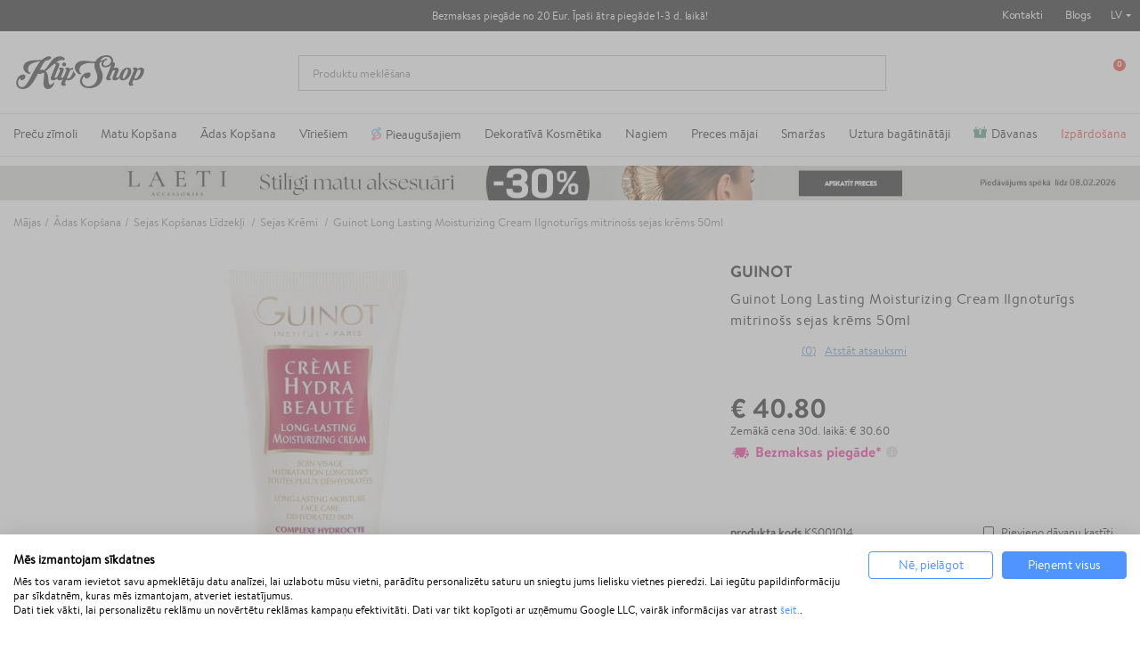

--- FILE ---
content_type: text/html; charset=utf-8
request_url: https://klipshop.lv/guinot-long-lasting-moisturizing-cream-ilgnoturigs-mitrinoss-sejas-krems
body_size: 40985
content:
<!DOCTYPE HTML > <!--[if lt IE 7]><html itemscope itemtype="http://schema.org/WebSite" class="no-js lt-ie9 lt-ie8 lt-ie7" lang="lv-LV" ><![endif]--> <!--[if IE 7]><html itemscope itemtype="http://schema.org/WebSite" class="no-js lt-ie9 lt-ie8 ie7" lang="lv-LV" ><![endif]--> <!--[if IE 8]><html itemscope itemtype="http://schema.org/WebSite" class="no-js lt-ie9 ie8" lang="lv-LV" ><![endif]--> <!--[if gt IE 8]><html itemscope itemtype="http://schema.org/WebSite" class="no-js ie9" lang="lv-LV" ><![endif]--><html itemscope itemtype="http://schema.org/WebSite" lang="lv-LV"><head><meta charset="utf-8"/><title itemprop="name">Guinot Long Lasting Moisturizing Cream Ilgnoturīgs mitrinošs sejas krēms 50ml</title><meta property="og:title" content="Guinot Long Lasting Moisturizing Cream Ilgnoturīgs mitrinošs sejas krēms 50ml"/><meta itemprop="url" content="https://klipshop.lv/guinot-long-lasting-moisturizing-cream-ilgnoturigs-mitrinoss-sejas-krems"/><meta itemprop="og:url" content="https://klipshop.lv/guinot-long-lasting-moisturizing-cream-ilgnoturigs-mitrinoss-sejas-krems"/><meta name="description" content="Pirciet Guinot Long Lasting Moisturizing Cream Ilgnoturīgs mitrinošs sejas krēms 50ml un citu Guinot ādas kopšana kosmētika. Bezmaksas piegāde no 20€ - klipshop.lv"/><meta name="theme-color" content="#000"/><meta name="robots" content="index,follow"/><meta name="viewport" content="width=device-width, initial-scale=1, maximum-scale=1.0, user-scalable=no"><meta name="mobile-web-app-capable" content="yes"><meta name="apple-mobile-web-app-capable" content="yes"><meta name="apple-mobile-web-app-title" content="KlipShop"><link rel="icon" type="image/x-icon" href="/favicon.ico?564656109"><link rel="shortcut icon" type="image/x-icon" href="/favicon.ico?564656109"><link rel="apple-touch-icon" href="/apple-touch-icon.png?564656109"><link rel="apple-touch-icon" type="image/png" sizes="16x16" href="/favicon-16x16.png?564656109"><link rel="apple-touch-icon" type="image/png" sizes="32x32" href="/favicon-32x32.png?564656109"><link rel="apple-touch-icon" sizes="57x57" href="/apple-touch-icon-57x57.png?564656109"><link rel="apple-touch-icon" sizes="72x72" href="/apple-touch-icon-72x72.png?564656109"><link rel="apple-touch-icon" sizes="76x76" href="/apple-touch-icon-76x76.png?564656109"><link rel="apple-touch-icon" sizes="114x114" href="/apple-touch-icon-114x114.png?564656109"><link rel="apple-touch-icon" sizes="120x120" href="/apple-touch-icon-120x120.png?564656109"><link rel="apple-touch-icon" sizes="144x144" href="/apple-touch-icon-144x144.png?564656109"><link rel="apple-touch-icon" sizes="152x152" href="/apple-touch-icon-152x152.png?564656109"><link rel="apple-touch-icon" sizes="180x180" href="/apple-touch-icon-180x180.png?564656109"><meta name="facebook-domain-verification" content="iexgfrc3zizdgmenhhgaysffj2bri4"/><meta http-equiv="Content-Security-Policy" content="base-uri 'self'"><meta http-equiv="X-Content-Type-Options" content="nosniff"><meta name="referrer" content="strict-origin-when-cross-origin"/> <script type="text/javascript">var fbloginblock_is17 = '0';
var fbloginblock_is16 = '1';
var fbloginblockapipopup = '0';
var fbloginblockislogged = '0';



            

            var fbloginblock_login_buttons_footer = "";
            var fbloginblock_login_buttons_top = "";
            var fbloginblock_login_buttons_authpage = "";
            var fbloginblock_login_buttons_beforeauthpage = "";
            var fbloginblock_login_buttons_welcome = "";



            // amazon connect variables

            var fbloginblockis_ssl = "1";
            var fbloginblockamazonci = "";
            var fbloginblockssltxt = "";
            var fbloginblock_aerror = "";
            var fbloginblockamazon_url = "";

            // amazon connect variables</script> <meta property="og:type" content="product" /><meta property="og:title" content="Guinot Long Lasting Moisturizing Cream Ilgnoturīgs mitrinošs sejas krēms 50ml" /><meta property="og:site_name" content="KlipShop" /><meta property="og:description" content="Pirciet Guinot Long Lasting Moisturizing Cream Ilgnoturīgs mitrinošs sejas krēms 50ml un citu Guinot ādas kopšana kosmētika. Bezmaksas piegāde no 20€ - klipshop.lv" /><meta property="og:image" content="https://klipshop.lv/105552-large_default/guinot-long-lasting-moisturizing-cream-ilgnoturigs-mitrinoss-sejas-krems.jpg" /><meta property="product:pretax_price:amount" content="40.8" /><meta property="product:pretax_price:currency" content="EUR" /><meta property="product:price:amount" content="40.8" /><meta property="product:price:currency" content="EUR" /><style></style><script type="text/javascript">var ssa_autocomplete_template ="\n<# var prop = item['prop'] || {}; #>\n<# if (item.bid==='word') { #><# if (item.type==='header') { #>\n<#= item.label #><# if ('total' in prop) { #><span> (<#= prop.total #>)<\/span><# } #><# } #><# if (item.type==='item') { #>\n<a class='ssa-item-highlight' <# if (item.link) { #>href=\"<#= item.link #>\"<# } #>><#= item.label #><\/a><# } #><# if (item.type==='total') { #>\n<# if ('total' in prop) { #><div class='ssa-total-found'><# if (item.link) { #><a href=\"<#= item.link #>\"><# } #><span><#= item.label #> <#= prop.total #><\/span><# if (item.link) { #><\/a><# } #><\/div><# } #><# } #><# } #>\n<# if (item.bid==='cms') { #><# if (item.type==='header') { #>\n<#= item.label #><# if ('total' in prop) { #><span> (<#= prop.total #>)<\/span><# } #><# } #><# if (item.type==='item') { #>\n<a class='ssa-item-highlight' <# if (item.link) { #>href=\"<#= item.link #>\"<# } #>><#= item.label #><\/a><# } #><# if (item.type==='total') { #>\n<# if ('total' in prop) { #><div class='ssa-total-found'><# if (item.link) { #><a href=\"<#= item.link #>\"><# } #><span><#= item.label #> <#= prop.total #><\/span><# if (item.link) { #><\/a><# } #><\/div><# } #><# } #><# } #>\n<#  if (item.bid==='namemf') { #><# if (item.type==='header') { #>\n<#= item.label #><# if ('total' in prop) { #><span> (<#= prop.total #>)<\/span><# } #><# } #><# if (item.type==='item') { #>\n<a class='ssa-item-highlight' <# if (item.link) { #>href=\"<#= item.link #>\"<# } #> ><#= item.label #><\/a><# if (prop.label_nmf)  { #><# if (prop.link_nmf)  { #><a href=\"<#= prop.link_nmf #>\"> (<#= prop.label_nmf #>)<\/a><# } else { #><span > (<#= prop.label_nmf #>)<\/span><# } #><# } #><# } #><# if (item.type==='total') { #>\n<# if ('total' in prop) { #><div class='ssa-total-found'><# if (item.link) { #><a href=\"<#= item.link #>\"><# } #><span><#= item.label #> <#= prop.total #><\/span><# if (item.link) { #><\/a><# } #><\/div><# } #><# } #><# } #>\n<#  if (item.bid==='mfr') { #><# if (item.type==='header') { #>\n<#= item.label #><# if ('total' in prop) { #><span> (<#= prop.total #>)<\/span><# } #><# } #><# if (item.type==='item') { #>\n<a class='ssa-item-highlight' <# if (item.link) { #>href=\"<#= item.link #>\"<# } #> ><#= item.label #> <# if (item.prod_qty)  { #> (<#= item.prod_qty #>) <# } #><\/a><# if (prop.label_mfr)  { #><# if (prop.link_mfr)  { #><a href=\"<#= prop.link_mfr #>\"> (<#= prop.label_mfr #>)<\/a><# } else { #><span > (<#= prop.label_mfr #>)<\/span><# } #><# } #><# } #><# if (item.type==='total') { #>\n<# if ('total' in prop) { #><div class='ssa-total-found'><# if (item.link) { #><a href=\"<#= item.link #>\"><# } #><span><#= item.label #> <#= prop.total #><\/span><# if (item.link) { #><\/a><# } #><\/div><# } #><# } #><# } #>\n<#  if (item.bid==='namecat') { #><# if (item.type==='header') { #>\n<#= item.label #><# if ('total' in prop) { #><span> (<#= prop.total #>)<\/span><# } #><# } #><# if (item.type==='item') { #>\n<a class='ssa-item-highlight' <# if (item.link) { #>href=\"<#= item.link #>\"<# } #> ><# if (prop.label_mcat)  { #><# if (prop.link_mcat)  { #><span ><#= prop.label_mcat #> <\/span><# } else { #><span > <#= prop.label_mcat #> <\/span><# } #><# } #><#= item.label #><\/a>\n\n\n<# } #><# if (item.type==='total') { #>\n<# if ('total' in prop) { #><div class='ssa-total-found'><# if (item.link) { #><a href=\"<#= item.link #>\"><# } #><span><#= item.label #> <#= prop.total #><\/span><# if (item.link) { #><\/a><# } #><\/div><# } #><# } #><# } #>\n<#  if (item.bid==='cat') { #><# if (item.type==='header') { #>\n<#= item.label #><# if ('total' in prop) { #><span> (<#= prop.total #>)<\/span><# } #><# } #><# if (item.type==='item') { #>\n<a class='ssa-item-highlight' <# if (item.link) { #>href=\"<#= item.link #>\"<# } #> ><#= item.label #><\/a><# if (prop.label_mcat)  { #><# if (prop.link_mcat)  { #><a href=\"<#= prop.link_mcat #>\"> <#= prop.label_mcat #><\/a><# } else { #><span ><#= prop.label_mcat #><\/span><# } #><# } #>\n<# } #><# if (item.type==='total') { #>\n<# if ('total' in prop) { #><div class='ssa-total-found'><# if (item.link) { #><a href=\"<#= item.link #>\"><# } #><span><#= item.label #> <#= prop.total #><\/span><# if (item.link) { #><\/a><# } #><\/div><# } #><# } #><# } #>\n<# if (item.bid==='prodsimp') { #><# if (item.type==='header') { #>\n<#= item.label #><# if ('total' in prop) { #><span> (<#= prop.total #>)<\/span><# } #><# } #><# if (item.type==='item') { #>\n<a class='ssa-item-highlight' <# if (item.link) { #>href=\"<#= item.link #>\"<# } #> ><#= item.label #><\/a><# if (prop.label_cat)  { #><# if (prop.link_cat)  { #><a href=\"<#= prop.link_cat #>\"> (<#= prop.label_cat #>)<\/a><# } else { #><span> (<#= prop.label_cat #>)<\/span><# } #><# } #><# } #><# if (item.type==='total') { #>\n<# if ('total' in prop) { #><div class='ssa-total-found'><# if (item.link) { #><a href=\"<#= item.link #>\"><# } #><span><#= item.label #> <#= prop.total #><\/span><# if (item.link) { #><\/a><# } #><\/div><# } #><# } #><# } #>\n<# if (item.bid==='prod') { #><# if (item.type==='groupcat') { #>\n<a class='ssa-item-highlight' <# if (item.link) { #>href=\"<#= item.link #>\"<# } #> ><#= item.label #><# if (prop.label_mcat) { #><span class='ssa-item-button' <# if (prop.link_mcat) { #>data-link=\"<#= prop.link_mcat #>\"<# } #>> (<#= prop.label_mcat #>)<\/span><# } #><\/a><# } #><# if (item.type==='header') { #>\n<#= item.label #><# if ('total' in prop) { #><span> (<#= prop.total #>)<\/span><# } #><# } #><# if (item.type==='item') { #>\n<# if (item.link) { #><a class='ssa-autocomplete-product-link' href=\"<#= item.link #>\"><\/a><div class='ssa-autocomplete-product' href=\"<#= item.link #>\"><div class='ssa-table'><div class='ssa-table-row'><# if (prop.image_link) { #><div class='ssa-image ssa-table-cell'><div><img src=\"<#= prop.image_link #>\" \/><\/div><\/div><# } #><div class='ssa-content ssa-table-cell'><# if ('rating' in prop) { #><div class='ssa-rating clearfix'><# for (var i=0; i<5; i++) { #><# if (prop.rating <= i) { #><div class='star'><\/div><# } else { #><div class='star star_on'><\/div><# } #><# } #><\/div><# } #><# if (prop.title) { #><div class='ssa-name'><#= prop.title #><\/div><# } #><# if (prop.label_cat) { #><div class='ssa-product-categories'><a <# if (prop.link_cat) { #>href=\"<#= prop.link_cat #>\"<# } #> ><#= prop.label_cat #><\/a><# if (prop.label_mcat)  { #><# if (prop.link_mcat)  { #><a href=\"<#= prop.link_mcat #>\"> (<#= prop.label_mcat #>)<\/a><# } else { #><span > (<#= prop.label_mcat #>)<\/span><# } #><# } #><\/div><# } #><#  if (prop.desc) { #><div class='ssa-description'><#= prop.desc #><\/div><# } #><#  if ( window.ssa_has_addcart && !prop.hide_add_cart ) { #><#  if ( prop.cart_qty ) { #><div class='ssa-add-cart ssa-item-button' title=\"Pievienot grozam\" data-id_product=\"<#= prop.id_product #>\" data-minimal_quantity=\"<#= prop.cart_min_qty #>\"><i class='icon-shopping-cart'><\/i><i class='material-icons shopping-cart'>shopping_cart<\/i><\/div><# } else { #><div class='ssa-cart-out-of-stock unvisible'><span>Nav noliktav\u0101<\/span><\/div><# } #><# } #><#  if (prop.price) { #><#  var new_price = prop.price;var old_price = prop.old_price || new_price;var reduction = parseInt(prop.reduction, 10) || 0;var has_reduction=(reduction > 0 && new_price < old_price );var formatted_reduction = !has_reduction ? '' : reduction +'%';#><div class='ssa-price-block'><div class='ssa-new-price'><#= new_price #><\/div><#  if (has_reduction) { #><div class='ssa-old-price'><#= old_price #><\/div><div class='ssa-reduce-percent-price'><#= formatted_reduction #><\/div><# } #><\/div><# } #><div class='ssa-qty-block'><#  if ( 'qty' in prop ) { #><div class='ssa-qty'>Daudzums: <#= prop.qty #><\/div><# } #><#  if ( 'min_qty' in prop ) { #><div class='ssa-min-qty'>Mini daudzums: <#= prop.min_qty #><\/div><# } #><\/div><\/div><\/div><\/div><\/div><# } #><# } #><# if (item.type==='total') { #>\n<# if ('total' in prop) { #><div class='ssa-total-found'><# if (item.link) { #><a href=\"<#= item.link #>\"><# } #><span><#= item.label #> <#= prop.total #><\/span><# if (item.link) { #><\/a><# } #><\/div><# } #><# } #><# } #>\n<#  if (item.bid==='namebrand') { #><# if (item.type==='header') { #>\n<#= item.label #><# if ('total' in prop) { #><span> (<#= prop.total #>)<\/span><# } #><# } #><# if (item.type==='item') { #>\n<a class='ssa-item-highlight' <# if (item.link) { #>href=\"<#= item.link #>\"<# } #> ><#= item.label #> <# if (item.prod_qty)  { #> (<#= item.prod_qty #>) <# } #><\/a><# if (prop.label_mfr)  { #><# if (prop.link_mfr)  { #><a href=\"<#= prop.link_mfr #>\"> (<#= prop.label_mfr #>)<\/a><# } else { #><span > (<#= prop.label_mfr #>)<\/span><# } #><# } #><# } #><# if (item.type==='total') { #>\n<# if ('total' in prop) { #><div class='ssa-total-found'><# if (item.link) { #><a href=\"<#= item.link #>\"><# } #><span><#= item.label #> <#= prop.total #><\/span><# if (item.link) { #><\/a><# } #><\/div><# } #><# } #><# } #>\n\n<# if (item.bid === 'notfound') { #><# if (item.type==='item') { #>\n<# if (item.link) { #><div class='ssa-notfound'><a href=\"<#= item.link #>\"><span><#= item.label #><\/span><\/a><\/div><# } else { #><a><span><#= item.label #><\/span><\/a><# } #><# } #><# } #>\n";</script> <script src='https://consent.cookiefirst.com/sites/klipshop.lv-f1bcd81a-12ad-4991-a61d-b6f71545db4b/consent.js'></script> <script type='text/plain' data-cookiefirst-script='google_tag_manager'>(function(w,d,s,l,i){w[l]=w[l]||[];w[l].push({'gtm.start':
                    new Date().getTime(),event:'gtm.js'});var f=d.getElementsByTagName(s)[0],
                    j=d.createElement(s),dl=l!='dataLayer'?'&l='+l:'';j.async=true;j.src=
                    'https://www.googletagmanager.com/gtm.js?id='+i+dl;f.parentNode.insertBefore(j,f);
                    })(window,document,'script','dataLayer','GTM-NF7LMQH');</script> <script>"use strict";window.GAEC={addProductImpression:function(e){var t=[],r=document.querySelectorAll(".product_listas .ajax_block_product");r.length&&([].forEach.call(r,function(e,r){let i=e.querySelector(".product-name span"),n=e.querySelector(".rb-pro"),c=e.querySelector(".product-price");if(null!=c&&i){let o={item_id:n.getAttribute("data-ref"),item_name:i.innerHTML.trim(),item_brand:e.querySelector(".product-brand-line").innerHTML.trim(),index:r+1,price:parseFloat(c.textContent.trim().replace(/[^\d\.]/g,"")).toFixed(2)};t.push(o)}}),dataLayer.push({ecommerce:null}),dataLayer.push({event:"view_item_list",ecommerce:{item_list_name:e,items:t}}))},addProductClick:function(e){var t=document.querySelectorAll(".product_listas .ajax_block_product");t.length&&[].forEach.call(t,function(t,r){var i=t.querySelectorAll("a");[].forEach.call(i,function(i,n){i.addEventListener("click",function(){let i=t.querySelector(".product-name span"),n=t.querySelector(".rb-pro");i&&(dataLayer.push({ecommerce:null}),dataLayer.push({event:"select_item",ecommerce:{item_list_name:e,items:[{item_id:n.getAttribute("data-ref"),item_name:i.innerHTML.trim(),index:r+1,item_brand:t.querySelector(".product-brand-line").innerHTML.trim(),price:parseFloat(t.querySelector(".product-price").innerHTML.trim().replace(/[^\d\.]/g,"")).toFixed(2)}]}}))})})})},addProductDetailView:function(e){let t={item_id:document.querySelector("#product_reference span").textContent,item_name:document.querySelector(".product-page").textContent,item_list_name:e,item_brand:document.querySelector(".product-logo").innerHTML.trim(),price:parseFloat(document.querySelector("#our_price_display").textContent.trim().replace(/[^\d\.]/g,"")).toFixed(2)};dataLayer.push({ecommerce:null}),dataLayer.push({event:"view_item",ecommerce:{currency:currency.iso_code,value:t.price,items:[t]}})},addToCartExtra:function(){let e=document.querySelector("#extra-git-box"),t=new Map(JSON.parse(localStorage.getItem("ga_items"))),r={item_id:e.querySelector(".name").getAttribute("data-ref"),item_name:e.querySelector(".brand").textContent.trim()+" "+e.querySelector(".name").textContent.trim(),item_brand:e.querySelector(".brand").textContent.trim(),quantity:1,price:parseFloat(e.querySelector(".price").textContent.trim().replace(/[^\d\.]/g,"")).toFixed(2)};t.set(r.item_id,r),localStorage.setItem("ga_items",JSON.stringify(Array.from(t.entries()))),dataLayer.push({ecommerce:null}),dataLayer.push({event:"add_to_cart",ecommerce:{currency:currency.iso_code,value:r.price*r.quantity,items:[r]}})},addToCart:function(){let e={item_id:document.querySelector("#product_reference span").textContent.trim(),item_name:document.querySelector(".product-page").textContent.trim(),item_list_name:cat_template_name,item_brand:document.querySelector(".product-logo").innerHTML.trim(),quantity:document.querySelector('input[name="quantity_wanted"]').value,price:document.querySelector("#our_price_display").getAttribute("content")},t=new Map(JSON.parse(localStorage.getItem("ga_items")));t.set(e.item_id,e),localStorage.setItem("ga_items",JSON.stringify(Array.from(t.entries()))),dataLayer.push({ecommerce:null}),dataLayer.push({event:"add_to_cart",ecommerce:{currency:currency.iso_code,value:e.price*e.quantity,items:[e]}})},removeFromCartInCartPage:function(e){let t=document.querySelectorAll("#cart-view-product-block .product-item");t.length&&[].forEach.call(t,function(e){let t=e.querySelector(".product-item-row");e.querySelector(".remove-block").addEventListener("click",function(e){let r=new Map(JSON.parse(localStorage.getItem("ga_items"))).get(t.querySelector(".product-reference").innerHTML);r.quantity=1,(void 0!==t.querySelector('input[name="quantity_wanted"]')||null!==t.querySelector('input[name="quantity_wanted"]'))&&(r.quantity=t.querySelector('input[name="quantity_wanted"]').value),dataLayer.push({ecommerce:null}),dataLayer.push({event:"remove_from_cart",ecommerce:{currency:currency.iso_code,value:r.price*r.quantity,items:[r]}})})})},viewCart:function(e){let t=document.querySelectorAll("#cart-view-product-block .product-item");if(t.length){let r=[],i=new Map(JSON.parse(localStorage.getItem("ga_items"))),n=0,c=0;[].forEach.call(t,function(t){let o=i.get(t.querySelector(".product-reference").innerHTML);o||(o={item_id:t.querySelector(".product-reference").innerHTML,item_name:t.querySelector(".name-block .name").textContent.trim(),item_list_name:e,item_brand:t.querySelector(".name-block .brand").textContent.trim(),quantity:t.querySelector('input[name="quantity_wanted"]').value,price:parseFloat(t.querySelector(".price-block").innerHTML.trim().replace(/[^\d\.]/g,"")).toFixed(2)},i.set(o.item_id,o),localStorage.setItem("ga_items",JSON.stringify(Array.from(i.entries())))),r.push({item_id:t.querySelector(".product-reference").innerHTML,item_name:o.item_name,item_list_name:o.item_list_name,item_brand:o.item_brand,quantity:t.querySelector('input[name="quantity_wanted"]').value,price:parseFloat(t.querySelector(".price-block").innerHTML.trim().replace(/[^\d\.]/g,"")).toFixed(2)}),n+=parseFloat(t.querySelector(".price-block").innerHTML.trim().replace(/[^\d\.]/g,"")).toFixed(2)*t.querySelector('input[name="quantity_wanted"]').value,c+=parseInt(t.querySelector('input[name="quantity_wanted"]').value)}),dataLayer.push({ecommerce:null}),dataLayer.push({event:"view_cart",ecommerce:{currency:currency.iso_code,value:n,items:r}})}},beginCheckout:function(e){let t=document.querySelectorAll(".CartSidebarContent .product .productItem");if(t.length){let r=[],i=new Map(JSON.parse(localStorage.getItem("ga_items"))),n=0,c=0;[].forEach.call(t,function(t){let o=i.get(t.querySelector(".productLine").getAttribute("data-ref"));o||(o={item_id:t.querySelector(".productLine").getAttribute("data-ref"),item_name:t.querySelector(".productLine .name").textContent.trim(),item_list_name:e,item_brand:t.querySelector(".productLine .brand").textContent.trim(),quantity:t.querySelector(".productLine .vnt").getAttribute("content"),price:parseFloat(t.querySelector(".productLine .price").innerHTML.trim().replace(/[^\d\.]/g,"")).toFixed(2)},i.set(o.item_id,o),localStorage.setItem("ga_items",JSON.stringify(Array.from(i.entries())))),r.push({item_id:t.querySelector(".productLine").getAttribute("data-ref"),item_name:o.item_name,item_list_name:o.item_list_name,item_brand:o.item_brand,quantity:t.querySelector(".vnt").getAttribute("content"),price:parseFloat(t.querySelector(".price").innerHTML.trim().replace(/[^\d\.]/g,"")).toFixed(2)}),n+=parseFloat(t.querySelector(".price").innerHTML.trim().replace(/[^\d\.]/g,"")).toFixed(2)*parseInt(t.querySelector(".vnt").getAttribute("content")),c+=parseInt(t.querySelector(".vnt").getAttribute("content"))}),dataLayer.push({ecommerce:null}),dataLayer.push({event:"begin_checkout",ecommerce:{currency:currency.iso_code,value:n,items:r}})}},checkoutProgress:function(e,t){let r=document.querySelectorAll(".CartSidebarContent .product .productItem"),i=0,n=0;if(r.length){let c=[],o=new Map(JSON.parse(localStorage.getItem("ga_items")));switch([].forEach.call(r,function(e){let t=o.get(e.querySelector(".productLine").getAttribute("data-ref"));t||(t={item_id:e.querySelector(".productLine").getAttribute("data-ref"),item_name:e.querySelector(".productLine .name").textContent.trim(),item_list_name:"",item_brand:e.querySelector(".productLine .brand").textContent.trim(),quantity:e.querySelector(".productLine .vnt").getAttribute("content"),price:parseFloat(e.querySelector(".productLine .price").innerHTML.trim().replace(/[^\d\.]/g,"")).toFixed(2)},o.set(t.item_id,t),localStorage.setItem("ga_items",JSON.stringify(Array.from(o.entries())))),c.push({item_id:e.querySelector(".productLine").getAttribute("data-ref"),item_name:t.item_name,item_list_name:t.item_list_name,item_brand:t.item_brand,quantity:e.querySelector(".vnt").getAttribute("content"),price:parseFloat(e.querySelector(".price").innerHTML.trim().replace(/[^\d\.]/g,"")).toFixed(2)}),i+=parseFloat(e.querySelector(".price").innerHTML.trim().replace(/[^\d\.]/g,"")).toFixed(2)*parseInt(e.querySelector(".vnt").getAttribute("content")),n+=parseInt(e.querySelector(".vnt").getAttribute("content"))}),e){case"add_shipping_info":dataLayer.push({ecommerce:null}),dataLayer.push({event:"add_shipping_info",ecommerce:{currency:currency.iso_code,value:i,shipping_tier:t,items:c}});break;case"add_payment_info":dataLayer.push({ecommerce:null}),dataLayer.push({event:"add_payment_info",ecommerce:{currency:currency.iso_code,value:i,payment_type:t,items:c}})}}},purchase:function(e,t,r,i,n,c,o){let u=new Map(JSON.parse(localStorage.getItem("ga_items"))),a=0,m=0;e.forEach(function(e){let t=u.get(e.id);t||(t={item_name:e.item_name,item_list_name:"",item_brand:e.item_brand}),e.item_name=t.item_name,e.item_list_name=t.item_list_name,a+=parseFloat(e.price.trim().replace(/[^\d\.]/g,"")).toFixed(2)*e.quantity,m+=parseInt(e.quantity)}),dataLayer.push({ecommerce:null}),dataLayer.push({event:"purchase",ecommerce:{transaction_id:t,value:r,tax:3.6,shipping:i,currency:currency.iso_code,items:e,coupon:n},user_data:{sha256_email_address:c,sha256_phone_number:o}}),localStorage.removeItem("ga_items")}},window.MBG=GAEC;</script> <link rel="stylesheet" href="/modules/productcard/views/dist/front-a53d7f278965a2af4717.css" type="text/css" /><link rel="stylesheet" href="/modules/productcard/views/dist/fonts-a53d7f278965a2af4717.css" type="text/css" /><link rel="stylesheet" href="/modules/klip_delivery_date/views/dist/css/deliveryboxs.css?v=2" type="text/css" /><link href="https://www.google-analytics.com" rel="preconnect"><link href="https://www.facebook.com" rel="preconnect"><link href="https://www.google.com" rel="preconnect"><link href="https://www.google.lt" rel="preconnect"><link href="https://connect.facebook.net" rel="preconnect"><style media="screen">#shopswitcher a {
            font-size: 13px;
            line-height: 14px;
            vertical-align: middle;
        }

        #shopswitcher a[data-value="1"]:lang(lt) span {
            position: relative;
            display: block;
            margin-left: 29px;
        }

        #shopswitcher a[data-value="1"]:lang(en) span {
            position: relative;
            display: block;
            margin-left: 29px;
        }

        #shopswitcher a[data-value="1"]:lang(en) span:before {
            top: 1px;
            left: -30px;
            position: absolute;
            content: "";
            width: 22px;
            height: 14px;
            background-repeat: no-repeat;
            background-size: contain;
            background-image: url("/themes/default-bootstrap/dist/images/flags/lt.svg");
            display: inline-block;
        }

        #shopswitcher a[data-value="1"]:lang(lt) span:before {
            top: 1px;
            left: -30px;
            position: absolute;
            content: "";
            width: 22px;
            height: 14px;
            background-repeat: no-repeat;
            background-size: contain;
            background-image: url("/themes/default-bootstrap/dist/images/flags/lt.svg");
            display: inline-block;
        }

        #shopswitcher a[data-value="4"]:lang(lv) span {
            position: relative;
            display: block;
            margin-left: 29px;
        }

        #shopswitcher a[data-value="4"]:lang(lv) span:before {
            top: 1px;
            left: -30px;
            position: absolute;
            content: "";
            width: 22px;
            height: 14px;
            background-repeat: no-repeat;
            background-size: contain;
            background-image: url("/themes/default-bootstrap/dist/images/flags/lv.svg");
            display: inline-block;
        }

        #shopswitcher a[data-value="7"]:lang(ee) span {
            position: relative;
            display: block;
            margin-left: 29px;
        }

        #shopswitcher a[data-value="7"]:lang(ee) span:before {
            top: 1px;
            left: -30px;
            position: absolute;
            content: "";
            width: 22px;
            height: 14px;
            background-repeat: no-repeat;
            background-size: contain;
            background-image: url("/themes/default-bootstrap/dist/images/flags/ee.svg");
            display: inline-block;
        }

        #shopswitcher a[data-value="5"]:lang(en) span {
            position: relative;
            display: block;
            margin-left: 29px;
        }

        #shopswitcher a[data-value="5"]:lang(en) span:before {
            top: 1px;
            left: -30px;
            position: absolute;
            content: "";
            width: 22px;
            height: 14px;
            background-repeat: no-repeat;
            background-size: contain;
            background-image: url("/themes/default-bootstrap/dist/images/flags/gb.svg");
            display: inline-block;
        }

        #shopswitcher .shop-options {
            display: none;
        }

        #shopswitcher .shop-options a {
            display: block;
        }

        #shopswitcher {
            margin-bottom: 10px;
        }

        .footer-container .container {
            padding-bottom: 21px;
        }

        #footer .shop-selector a {
            display: inline-block;
        }

        #footer .shop-selector a span {
            width: auto;
            display: inline-block;
        }

        #footer .shop-selector a span:after {
            content: "";
            background: url("/themes/default-bootstrap/dist/images/icons.svg") no-repeat -456px -21px;
            width: 6px;
            height: 3px;
            display: block;
            position: absolute;
            right: -13px;
            top: 6px;
        }

        #footer .shop-selector.open a {
            display: inline-block;
        }

        #footer .shop-selector.open a span {
            width: auto;
            display: inline-block;
        }

        #footer .shop-selector.open a span:after {
            content: "";
            background: url("/themes/default-bootstrap/dist/images/icons.svg") no-repeat -456px -21px;
            width: 6px;
            height: 3px;
            display: block;
            position: absolute;
            right: -13px;
            top: 6px;
            transform: rotate(-180deg);
        }

        #shopswitcher .shop-options.show {
            display: block;
            position: absolute;
        }

        #shopswitcher {
            max-width: 120px;
        }

        #shopswitcher .shop-options {
            background: white;
            border: 1px solid #D7D7D7;
        }

        #shopswitcher .shop-options a[data-value="4"] span {
            position: relative;
            display: block;
            margin-left: 29px;
        }

        #shopswitcher .shop-options a[data-value="4"] span:before {
            top: 1px;
            left: -30px;
            position: absolute;
            content: "";
            width: 22px;
            height: 14px;
            background-repeat: no-repeat;
            background-size: contain;
            background-image: url("/themes/default-bootstrap/dist/images/flags/lv.svg");
            display: inline-block;
        }

        #shopswitcher .shop-options a[data-value="5"] span {
            position: relative;
            display: block;
            margin-left: 29px;
        }

        #shopswitcher .shop-options a[data-value="5"] span:before {
            top: 1px;
            left: -30px;
            position: absolute;
            content: "";
            width: 22px;
            height: 14px;
            background-repeat: no-repeat;
            background-size: contain;
            background-image: url("/themes/default-bootstrap/dist/images/flags/gb.svg");
            display: inline-block;
        }

        #shopswitcher .shop-options a[data-value="7"] span {
            position: relative;
            display: block;
            margin-left: 29px;
        }

        #shopswitcher .shop-options a[data-value="7"] span:before {
            top: 1px;
            left: -30px;
            position: absolute;
            content: "";
            width: 22px;
            height: 14px;
            background-repeat: no-repeat;
            background-size: contain;
            background-image: url("/themes/default-bootstrap/dist/images/flags/ee.svg");
            display: inline-block;
        }

        .shop-options.show {
            margin-top: 4px;
            z-index: 999;
            margin-left: -9px;
        }

        .shop-options.show a {
            border-bottom: 1px solid #D7D7D7;
            padding: 10px 8px;
            background: white;
            text-decoration: none;
        }

        .shop-options.show a:last-child {
            border: none;
        }

        .shop-options.show a:hover {
            background-color: #EDEDED;
        }

        .menu-content li[data-id="375"] a {
            color: #e62b19 !important;
        }

        /* Ispardavimas */
        #main-menu .menu-content li[data-id="432"] a {
            color: #fff !important;
            background: #e62b19;
            padding-right: 10px !important;
            padding-left: 8px !important;
            border-radius: 4px;
            padding-top: 2px !important;
            padding-bottom: 2px !important;
            margin-bottom: -3px !important;
        }

        @media only screen and (min-width: 991px) {
            .menu-content li[data-id="378"] {
                display: none !important;
            }
        }

        @media only screen and (max-width: 991px) {
            .main-menu .menu-content li[data-id="432"] a {
                max-width: 236px;
                height: 28px !important;
                margin-bottom: 0px !important;
            }
        }


        #main-menu .menu-content li[data-id="432"]::after {
            display: none !important;
        }

        @media (min-width: 994px) {
            .menu-custom-link-132::before, .menu-custom-link-133::before {
                width: 15px;
                content: " ";
                height: 15px;
                mask-image: url('/themes/default-bootstrap/img/top_menu_icon.svg');
                -webkit-mask-image: url('/themes/default-bootstrap/img/top_menu_icon.svg');
                display: inline-block;
                margin-right: 5px;
                background-repeat: no-repeat;
                top: 1px;
                position: relative;
                background: #3c8c70;
                mask-size: 15px, 15px;
                -webkit-mask-size: 15px, 15px;
                background-size: cover;

            }

            #main-menu .category-id-878::before {
                width: 11px;
                content: " ";
                height: 16px;
                background: url('/themes/default-bootstrap/img/cat_top_m.svg');
                /* -webkit-mask-image: url('/themes/default-bootstrap/img/top_menu_icon.svg'); */
                display: inline-block;
                margin-right: 5px;
                background-repeat: no-repeat;
                top: 3px;
                position: relative;
                /*background: #3c8c70;*/
                /*mask-size: 15px, 15px;*/
                /*-webkit-mask-size: 15px, 15px;*/
                /*background-size: cover;*/

            }

            /*.menu-custom-link-132::before {*/
            /*    width: 12px;*/
            /*    content: " ";*/
            /*    height: 15px;*/
            /*    mask-image: url('/themes/default-bootstrap/img/kiausinis ikonele.svg');*/
            /*    -webkit-mask-image: url('/themes/default-bootstrap/img/kiausinis ikonele.svg');*/
            /*    display: inline-block;*/
            /*    margin-right: 5px;*/
            /*    background-repeat: no-repeat;*/
            /*    top: 1px;*/
            /*    position: relative;*/
            /*    background: #ffba00;*/
            /*    !*background: linear-gradient(90deg, rgba(204, 169, 224, 1) 35%, rgba(92, 103, 187, 1) 100%);*!*/
            /*    mask-size: 12px, 13px;*/
            /*    -webkit-mask-size: 12px, 13px;*/
            /*    background-size: cover;*/
            /*}*/
        }

        #main-menu .menu-content li[data-id="432"] a::before {
            content: "• ";
            position: relative;
            top: -1px;
            -webkit-animation: NAME-YOUR-ANIMATION 1s infinite; /* Safari 4+ */
            -moz-animation: NAME-YOUR-ANIMATION 1s infinite; /* Fx 5+ */
            -o-animation: NAME-YOUR-ANIMATION 1s infinite; /* Opera 12+ */
            animation: NAME-YOUR-ANIMATION 1s infinite; /* IE 10+, Fx 29+ */
        }

        @media only screen and (max-width: 991px) {
            #main-menu .menu-content li[data-id="432"] a::before {
                margin-right: 3px;
            }
        }


        @-webkit-keyframes NAME-YOUR-ANIMATION {
            0%, 49% {
                color: #e62b19;
            }
            50%, 100% {
                color: #fff;
            }
        }

        #main-menu .menu-content li[data-id="432"] a:hover {
            background: #e62b19 !important;
        }

        #main-menu .menu-content li[data-id="432"] a:focus {
            background: #e62b19 !important;
        }

        /* Ispardavimas end */</style><link rel="stylesheet" href="/themes/default-bootstrap/css/cookiebot.css?v=564656109" type="text/css"/><script type="text/javascript">var API_KLIP_CART_EXTRA_DISCOUNT_LINK = 'https://klipshop.lv/module/klip_cart_extra_discount/front';
var API_KLIP_CART_EXTRA_DISCOUNT_PRICE_LINK = 'https://klipshop.lv/module/klip_cart_extra_discount/frontprice';
var API_KLIP_PRICE_HISTORY_LINK = 'https://klipshop.lv/module/klip_product_price_history/front';
var API_URL = '/guinot-long-lasting-moisturizing-cream-ilgnoturigs-mitrinoss-sejas-krems/atsauksmes';
var CUSTOMIZE_TEXTFIELD = '';
var Card = 'Karte';
var DISABLED_CATS = '9999';
var FIELD_IS_REQUIRED = '&Scaron;is lauks ir obligāts';
var FIELD_IS_REQUIRED_PHONE_ADDRESS = 'Phone number is required. Please edit your current address.';
var FIELD_IS_REQUIRED_POSTCODE_ADDRESS = 'Postcode is required. Please edit your current address.';
var FRONTJSTRANSLATION = {"global_e77fef0167598bb39846637ac3915f4e":"Izt\u012br\u012bt visu"};
var FancyboxI18nClose = 'Aizvērt';
var FancyboxI18nNext = 'Nāko&scaron;ais';
var FancyboxI18nPrev = 'Atpakaļ';
var IS_PRODUCT_CART = '1';
var KLIP_ADDED_TO_CART = 'Produkts tika veiksmīgi pievienots';
var KLIP_ATSAKYMAI = 'atbildes';
var KLIP_ATSAKYMAS = 'atbilde';
var KLIP_ATSAKYMU = 'atbildes';
var KLIP_CART_EXTRA_DISCOUNT_OFF = 'Deaktivizēt';
var KLIP_CART_EXTRA_DISCOUNT_ON = 'Aktivizēt';
var KLIP_CART_EXTRA_DISCOUNT_PRICE_OFF = 'Cena ar kuponu';
var KLIP_CART_EXTRA_DISCOUNT_PRICE_ON = 'Cena aktivēta';
var KLIP_CART_EXTRA_DISCOUNT_TXT_1 = 'Atlaides kods';
var KLIP_CART_EXTRA_DISCOUNT_TXT_2 = 'Aktivizējiet kuponu un saņemiet atlaidi';
var KLIP_CATEGORY = '13';
var KLIP_COLOR = 'Krāsa';
var KLIP_ClearAllText = 'Iztīrīt visu';
var KLIP_DAYS = 'Diena(s)';
var KLIP_DEV_POINT = 'Select point';
var KLIP_DEV_POINT_CITY = 'Select city';
var KLIP_DO_YOU_WANT_SUB = 'Vai vēlaties parakstīties uz mūsu biļetenu?';
var KLIP_DO_YOU_WANT_UNSUB = 'Vai vēlaties atteikties no mūsu biļe&scaron;u abonē&scaron;anas?';
var KLIP_ENTER_CODE = 'Ievadiet kupona kodu';
var KLIP_ENTER_CODE_ERROR = 'Nederīgs kods';
var KLIP_HOURS = 'Stunda(s)';
var KLIP_IKI_NEMOKAMO = 'Bezmaksas piegāde no';
var KLIP_LIKO = 'Atliku&scaron;as';
var KLIP_MEGINELIAI = 'paraugi';
var KLIP_MEGINELIS = 'paraugs';
var KLIP_MEGINELIU = 'parugu';
var KLIP_MINUTES = 'Minūte(s)';
var KLIP_NEMOKAMAS = 'Bezmaksas!';
var KLIP_NEWSLETTER_SUB = 'Biļetenu abonements';
var KLIP_NO_COMBINATION = 'This product combination does not exist. Please choose a different combination!';
var KLIP_NO_FILE_SELECTED = 'fails nav izvēlēts';
var KLIP_PARCEL_NSAVED = 'Neizdevās saglabāt';
var KLIP_PARCEL_SAVED = 'Glābt';
var KLIP_PARCEL_SAVET = 'Glābt';
var KLIP_PARCEL_SSAVED = 'Saglabāts';
var KLIP_PHONE_LENGTHS = {"32":9,"359":9,"385":8,"357":8,"420":9,"45":8,"372":8,"358":7,"33":9,"350":8,"49":[3,12],"30":10,"36":9,"354":7,"353":9,"39":12,"371":8,"423":7,"370":8,"352":9,"356":8,"31":9,"47":8,"48":9,"351":9,"40":9,"421":9,"386":8,"34":9,"46":9,"44":10};
var KLIP_PICK = 'KlipShop Pick &ndash; mūsu vislabāk novērtēto un populārāko produktu izlase &scaron;ī e-veikala sortimentā.';
var KLIP_PICK_LINK = 'https://klipshop.lv/klipshop-pick';
var KLIP_PREKE = 'prece';
var KLIP_PREKES = 'preces';
var KLIP_PREKIU = 'preču';
var KLIP_P_ALREADY_IN_DB = 'Jūs jau esat abonējis atjauninājumus &scaron;ī produkta.';
var KLIP_P_SQL_ERROR = 'Tehniska kļūda';
var KLIP_P_SUCCESS = 'Paziņot, kad prece būs pieejama';
var KLIP_P_WRONG_EMAIL = 'Nederīgs e-pasts';
var KLIP_SAVE = 'Saglabāt';
var KLIP_SECONDS = 'Sekunde(s)';
var KLIP_SELECT_IMAGES = 'SELECT IMAGE';
var KLIP_STRING_ATSAKYMASPOP = 'Paldies par jūsu jautājumu';
var KLIP_STRING_DOV_KUPONAI = 'Nedēļas top 10';
var KLIP_STRING_GIFTCARD_LINK = 'https://klipshop.lv/klipshop-nedelas-top-10';
var KLIP_STRING_IS = 'no';
var KLIP_STRING_KLAUSIMASPOP = 'Paldies par jūsu jautājumu';
var KLIP_STRING_NO = 'Nē';
var KLIP_STRING_REMOVEA = 'Konta dzē&scaron;ana';
var KLIP_STRING_REMOVEACC = 'Vai vēlaties dzēst savu kontu?';
var KLIP_STRING_SKELBTI = 'Publicēt';
var KLIP_STRING_UZDARYTI = 'Aizvērt';
var KLIP_STRING_YES = 'Jā';
var KLIP_STRING_cartview_LINK = 'https://klipshop.lv/grozs';
var KLIP_TECH_ERROR = 'Radās kļūda, lūdzu, sazinieties ar administrāciju vietnē support@klipshop.lt';
var KLIP_THANK_YOU_FOR_ANSWER = 'Paldies par jūsu jautājumu';
var KLIP_THANK_YOU_FOR_QUESTION = 'Paldies par jūsu jautājumu';
var KLIP_ZIP_CODES = [];
var KLIP_webpush = 'https://klipshop.lv/serviceworker';
var KLIP_webpush_public_key = 'BGiurvWjMtc8VWWBLOzNEPh_gUg2ia3T_SM3fznJWMYqbYW9Uld9rgMMib7D5fLzNwXwXpWDmUZsNH5Mx_uuFfo';
var PRICE_HISTORY_TEXT = 'Zemākā cena 30d. laikā:';
var PRODUCT_ID = '317';
var PR_HEADER_PRODUCT_HISTOGRAM = 'Vērtējumu kopsavilkums';
var PR_HEADER_PRODUCT_REVIEW = 'Preces vertējums';
var PR_HEADER_TEXT = 'Atsauksmes';
var PR_SHOW_ALL_REVIEWS = 'Skatīties visas atsauksmes';
var PR_TEXT_APPROVED = 'Apstiprināts pircējs';
var PR_TEXT_FILTER = 'Filtri';
var PR_TEXT_FILTER_1 = '1 zvaigzne';
var PR_TEXT_FILTER_2 = '2 zvaigznes';
var PR_TEXT_FILTER_3 = '3 zvaigznes';
var PR_TEXT_FILTER_4 = '4 zvaigznes';
var PR_TEXT_FILTER_5 = '5 zvaigznes';
var PR_TEXT_H2 = 'Atsauksmes';
var PR_TEXT_MODAL_ERROR = 'Pārsniegts atsauksmju limits!';
var PR_TEXT_MODAL_ERROR_NAME = 'Ievadiet savu vārdu!';
var PR_TEXT_MODAL_ERROR_REVIEW = 'Uzrakstiet atsauksmi!';
var PR_TEXT_MODAL_ERROR_TITLE = 'Ievadiet virsrakstu!';
var PR_TEXT_MODAL_IMG_ADD = 'Pievienojiet attēlus';
var PR_TEXT_MODAL_IMG_UPLOAD = 'Augšupielādētie attēli';
var PR_TEXT_MODAL_MAX_IMG_COUNT = 'Maks. attēlu skaits: 2';
var PR_TEXT_MODAL_NAME = 'Vārds';
var PR_TEXT_MODAL_RATING_ERROR = 'Atstājiet vertējumu';
var PR_TEXT_MODAL_REVIEW = 'Jūsu atsauksme';
var PR_TEXT_MODAL_SUBMIT = 'Publicēt';
var PR_TEXT_MODAL_SUBMIT_CLOSE = 'Atcelt';
var PR_TEXT_MODAL_TITLE = 'Virsraksts';
var PR_TEXT_NO = 'Nē';
var PR_TEXT_NO_REVIEWS = 'Atsauksmju nav';
var PR_TEXT_PRODUCT_NAME_ADD = 'Atsauksmes par preci:';
var PR_TEXT_RATING = 'Vai šī atsauksme bija noderīga?';
var PR_TEXT_RATING_BOX_HISTOGRAM = 'Pircēju vertējumi';
var PR_TEXT_RATING_BOX_QUESTIONS = 'Jautājumi';
var PR_TEXT_RATING_BOX_REVIEW = 'Atsauksmes';
var PR_TEXT_REMOVE_FILTER = 'Izdzēst';
var PR_TEXT_REMOVE_ITEM = 'Iesaku izdzēst';
var PR_TEXT_REVIEW = 'vertējumu';
var PR_TEXT_REVIEW_COUNT = 'Vertējumi ar atsauksmēm';
var PR_TEXT_SORT_1 = 'Visatbilstošākās';
var PR_TEXT_SORT_2 = 'Jaunākas';
var PR_TEXT_SORT_3 = 'Visaptverošākās';
var PR_TEXT_SORT_4 = 'Ar bildi augšpusē';
var PR_TEXT_SORT_5 = 'Noderīgas';
var PR_TEXT_SORT_6 = 'Nenoderīgas';
var PR_TEXT_URL_BACK = 'Atpakaļ uz preci';
var PR_TEXT_WRITE_REVIEW = 'Atstāt atsauksmi';
var PR_TEXT_YES = 'Jā';
var SHOW_ALL = 'Parādīt visu';
var SHOW_LESS = 'rādīt mazāk';
var SHOW_MORE = 'rādīt vairāk';
var Similar_PRODUCT_ID = '317';
var Similar_TEXT_API_SIMILAR_LINK = 'https://klipshop.lv/module/similar_product/front';
var Similar_TEXT_PRODUCTS_SIM = 'Līdzīgs produkts';
var TEXT_API_RECOMMENDED_LINK = 'https://klipshop.lv/module/recommended_product/front';
var TEXT_EXTRA_DISCOUNT = 'Kuponas';
var TEXT_PRODUCTS_AD = 'Reklāma';
var TEXT_PRODUCTS_BY_BRAND = 'Zīmola produkti';
var TEXT_PRODUCTS_BY_RECOMMENDED = 'Rekomendēti';
var TEXT_PRODUCTS_GIFT_BOX = 'Ar dāvanu kastīti';
var TEXT_PRODUCTS_NEW = 'Jauns';
var _CART_GIFT_BOX_ID_ = '6721';
var ajax_allowed = false;
var ajaxsearch = true;
var allowBuyWhenOutOfStock = false;
var attributeCombinations = {"9625":["9625"]};
var attribute_anchor_separator = '-';
var attributesCombinations = [{"id_attribute":"9625","id_attribute_group":"1","attribute":"50ml","group":"tilpums"}];
var availableLaterValue = '';
var availableNowValue = '';
var baseDir = 'https://klipshop.lv/';
var baseName = 'Long Lasting Moisturizing Cream Ilgnoturīgs mitrinošs sejas krēms';
var baseUri = 'https://klipshop.lv/';
var blocksearch_type = 'top';
var braintree_demo = 'Nepareiza kredītkartes informācija';
var browserNotSupported = 'Neatbalstīta tīmekļa pārlūkprogramma.';
var cardNumberLabel = 'Kartes numurs';
var cardholderNameLabel = 'Kartes īpa&scaron;nieka vārds';
var cardholderNamePlaceholder = ' ';
var cart_discout_product_info = 'Iztīrīt visu';
var cat_template_name = '';
var chooseAWayToPay = 'Izvēlieties apmaksas veidu';
var chooseAnotherWayToPay = 'Izvēlieties citu apmaksas veidu';
var combinationImages = {"4229":[{"id_image":"105552","id_product_attribute":"4229","legend":""}]};
var combinations = {"4229":{"attributes_values":{"1":"50ml"},"attributes":[9625],"price":40.8,"specific_price":false,"ecotax":0,"weight":0,"quantity":0,"reference":"KS001014","unit_impact":0,"minimal_quantity":"1","available_date":"2017-12-12","date_formatted":"2017-12-12","id_image":105552,"list":"'9625'","lang":{"id_product_attribute":"4229","id_lang":"5","description":""}}};
var contentOnly = false;
var currency = {"id":1,"name":"Euro","iso_code":"EUR","iso_code_num":"978","sign":"\u20ac","blank":"1","conversion_rate":"1.000000","deleted":"0","format":"1","decimals":"1","active":"1","prefix":"\u20ac ","suffix":"","disabled":[],"id_shop_list":null,"force_id":false};
var currencyBlank = 1;
var currencyFormat = 1;
var currencyRate = 1;
var currencySign = '€';
var customerGroupWithoutTax = false;
var customizationFields = false;
var customizationId = null;
var customizationIdMessage = 'Pielāgošana #';
var cvvFourDigitLabelSubheading = ' ';
var cvvThreeDigitLabelSubheading = ' ';
var default_eco_tax = 0;
var delete_txt = 'Dzēst';
var displayList = false;
var doesntExist = 'Šajā modelī nav meklētā produkta. Lūdzu izvēlieties citu.';
var doesntExistNoMore = 'Šis produkts vairs nav pieejams';
var doesntExistNoMoreBut = 'ar šiem atribūtiem, bet ir pieejams ar citiem';
var ecotaxTax_rate = 0;
var expirationDateLabel = ' ';
var expirationDateLabelSubheading = ' ';
var favorite_products_id_product = 317;
var favorite_products_url_add = 'https://klipshop.lv/module/favoriteproducts/actions?process=add';
var favorite_products_url_remove = 'https://klipshop.lv/module/favoriteproducts/actions?process=remove';
var favorite_products_url_sort = 'https://klipshop.lv/module/favoriteproducts/actions?process=sort';
var fieldEmptyForCardholderName = 'Lūdzu, aizpildiet kartes turētāja vārdu.';
var fieldEmptyForCvv = 'Lūdzu, aizpildiet CVV.';
var fieldEmptyForExpirationDate = 'Lūdzu, aizpildiet derīguma termiņu.';
var fieldEmptyForNumber = 'Lūdzu, aizpildiet kartes numuru.';
var fieldEmptyForPostalCode = 'Lūdzu, aizpildiet pasta indeksu.';
var fieldInvalidForCvv = '&Scaron;is dro&scaron;ības kods nav derīgs.';
var fieldInvalidForExpirationDate = '&Scaron;is derīguma termiņ&scaron; nav derīgs.';
var fieldInvalidForNumber = '&Scaron;is kartes numurs nav derīgs.';
var fieldInvalidForPostalCode = '&Scaron;is pasta indekss nav derīgs.';
var fieldRequired = 'Lūdzu, aizpildiet visus nepieciešamos laukus, pēc tam saglabājiet.';
var findPostCodeByCountry = {"131":"http:\/\/www.post.lt\/lt\/pagalba\/pasto-kodu-paieska","125":"https:\/\/www.pasts.lv\/en\/Category\/Postal_Code_Look-up\/","17":"https:\/\/www.royalmail.com\/find-a-postcode"};
var freeProductTranslation = 'Bezmaksas!';
var freeShip = '20';
var freeShippingTranslation = '<span class="cyan">€ 0.00</span>';
var freeShippingTranslation2 = '<span class="cyan">€ 0.00</span>';
var generated_date = 1768863226;
var genericError = 'Sistēmas kļūda.';
var giftBoxProductAtrId = '27022';
var giftBoxProductId = '21571';
var groupReduction = 0;
var hasDeliveryAddress = false;
var highDPI = false;
var hostedFieldsFailedTokenizationError = 'Lūdzu, pārbaudiet savu informāciju un mēģiniet vēlreiz.';
var hostedFieldsFieldsInvalidError = 'Lūdzu, pārbaudiet savu informāciju un mēģiniet vēlreiz.';
var hostedFieldsTokenizationCvvVerificationFailedError = 'Kredītkartes pārbaude neizdevās. Lūdzu, pārbaudiet savu informāciju un mēģiniet vēlreiz.';
var hostedFieldsTokenizationNetworkErrorError = 'Tīkla kļūda. Lūdzu mēģiniet vēlreiz.';
var id_cart = 0;
var id_lang = 5;
var id_product = 317;
var id_shop = 4;
var img_dir = 'https://klipshop.lv/themes/default-bootstrap/img/';
var inStock = 'Noliktavā';
var instantsearch = false;
var isGuest = 0;
var isLogged = 0;
var isMobile = false;
var j4u = {"url":"https:\/\/klipshop.lv\/tiktai-tev-24","banner_image":{"url":"https:\/\/klipshop.lt\/img\/j4u\/banner-lv.png"}};
var maxQuantityToAllowDisplayOfLastQuantityMessage = 1;
var minPriceToFreeShip = 15;
var minimalQuantity = 1;
var msg_newsl = '';
var noTaxForThisProduct = true;
var oosHookJsCodeFunctions = [];
var orderOpcUrl = 'https://klipshop.lv/grozs-piegade';
var otherWaysToPay = 'Citi maksājumu veidi';
var outOfStock = 'Nav noliktavā';
var page_name = 'product';
var payWithCard = 'Maksājiet ar karti.';
var paypalAccountTokenizationFailedError = 'Kļūda, pievienojot PayPal kontu. Lūdzu mēģiniet vēlreiz.';
var paypalFlowFailedError = 'Radās kļūda savienojot ar PayPal. Lūdzu mēģiniet vēlreiz.';
var paypalTokenizationRequestActiveError = 'PayPal maksājuma apstiprinā&scaron;ana jau veikta.';
var placeholder_blocknewsletter = 'Tavs e – pasts';
var postalCodeLabel = 'Pasta indekss';
var priceDisplayMethod = 0;
var priceDisplayPrecision = 2;
var productAvailableForOrder = true;
var productBasePriceTaxExcl = 40.8;
var productHasAttributes = true;
var productPrice = 40.8;
var productPriceTaxExcluded = 0;
var productPriceTaxIncluded = 0;
var productPriceWithoutReduction = 40.8;
var productReference = 'KS001014';
var productUnitPriceRatio = 0;
var product_fileButtonHtml = 'Izvēlies failu';
var product_fileDefaultHtml = 'fails nav izvēlēts';
var quantitiesDisplayAllowed = true;
var quantityAvailable = 0;
var quickView = true;
var removingLinkText = 'izņemiet šo produktu no mana groza';
var review_product_id = '317';
var roundMode = 2;
var samples_controller_url = '#';
var search_url = 'https://klipshop.lv/index.php?controller=search';
var specific_currency = false;
var ssa_autocomplete_url = 'https://klipshop.lv/module/savvysearch/autocomplete';
var ssa_currency_blank = '1';
var ssa_currency_format = '1';
var ssa_currency_sign = '€';
var ssa_minchars = 2;
var static_token = '5ffc4b0bc0b6cccaf4f042a0b2d2853f';
var stock_management = 1;
var taxRate = 0;
var themeDir = 'https://klipshop.lv/themes/default-bootstrap';
var toBeDetermined = 'Tiks noteikts';
var token = '5ffc4b0bc0b6cccaf4f042a0b2d2853f';
var txtEdit = 'Rediģēt';
var txtEditAddress = 'Rediģēt adresi';
var txtEditInvoice = 'Rediģēt rēķinu';
var txtRemove = 'Dzēst';
var unsupportedCardTypeError = 'Neatbalstīts kartes veids. Lūdzu, izmēģiniet citu karti.';
var uploading_in_progress = 'Notiek augšupielāde, lūdzu, uzgaidiet...';
var usingSecureMode = true;</script> <script type="text/javascript" src="/themes/default-bootstrap//assets/js/vendor/glider.js"></script> <style media="screen">#columns>.row #center_column ul#review-pagination li a {

        width: 100%;
        height: 100%;
    }

    .row.secondary_block .select2-container--default .select2-selection--single .select2-selection__arrow {
        height: 32px;
        position: absolute;
        top: 1px;
        right: 1px;
        width: 20px;
    }
    @media (min-width: 991px){

        .our_price_display{
            margin-bottom: 10px;
        }
        .col-lg-3 {

            max-width: calc(25% - 1px);
        }
    }

    @media (max-width: 767px){
        #old_price_display .price {
            font-size: 16px!important;
            line-height: 1em;
        }
        .our_price_display {
            font-size: medium;
            margin-bottom: 3px;
        }
    }

    @media (max-width: 1660px) and (min-width: 767px){
        #header .container {
            padding-left: 0px;
            padding-right: 0px;
        }
        .prod-wrap  .row.secondary_block {
            margin-right: 0px;
            margin-left: 0px;
        }
        #footer .row{
            margin-right: 0px;
            margin-left: 0px;
        }
        body .footer-container .col-info {
            padding-left: 15px;
        }
    }


    @media (min-width:769px){
        .content_prices {
            margin-top: 46px;
            margin-bottom: 50px;
        }
    }

    #brendSimilar .brendSimilarinfoBase{
        margin-top: 47px;
    }

    #columns>.row #center_column .c-left  ul li a {
        font-size: 14px;
    }

    
    @media screen and (min-width:992px){
        #module-gamintojai-gamintojas #columns #center_column {

            margin-top: -47px;
        }
    }
    #kaledos-list h1 {
        margin-top: 18px;
        text-align: center;
        padding-bottom: 19px;
        margin-bottom: 0;
        font-size: 26px;
        font-family: "ralewaylight", sans-serif;
    }

    .owl-carousel .owl-item  .product_img_link img.img-responsive {
        max-width: 290px;
        padding: 0;
    }


    @media screen and (max-width: 768px){
        body  .search_results .ui-menu-item>a {
            line-height: 31px;
        }


        .search_results .ui-menu-item>a:not(.ssa-item-highlight) {
            margin-right: 0px;

        }
        body .search_results .ui-menu-item {
            padding: 4px 24px;
        }
        body .search_results .ui-menu-item>a.ssa-item-highlight {
            font-size:14px;
        }
        .search_results .ui-menu-item a {
            font-size: 14px;
        }

        #old_price_display span{
            font-size:22px!important;
        }
        #footer-fields .col-info, #footer-fields .col-klients, #footer-fields .col-profesional, #footer-fields .col-kuponas, #footer-fields .col-help {
            overflow-x: hidden;
        }

    }

    body #top-head a {
        text-decoration:none;

    }
    body #top-head a span{
        text-decoration: underline;
    }
    .tvs-text-content h1{
        display: inline-block;
        font-size: 14px;
    }

    #product-favorite{
        max-width: 300px;
    }
    .order_carrier_logo {
        display: block;
    }
    
    .order_carrier_logo.carrier-logo-71, .order_carrier_logo.carrier-logo-73 {

        background: url("/themes/default-bootstrap/dist/images/icons.svg") no-repeat -287px -112px;
        width: 33px;
        height: 27px;
    }
    
    .order_carrier_logo.carrier-logo-72 {
        background: url("/themes/default-bootstrap/dist/images/icons.svg") no-repeat -247px -112px;
        width: 35px;
        height: 27px;
    }
    #layered_block_left ul li {
        max-height: 100%
    }
    body.cartopen #layer_cart{
        display: flex!important;
        justify-content: center;
        align-items: center;
        width: 100%;
        height: 100%;
        background: transparent;
        top: 0px;
        transform: none !important;
        left: 0px !important;
        top: 0!important;
    }
    body.cartopen #layer_cart > .clearfix{
        background: white;
        box-shadow: 0 0 51px rgba(0, 0, 0, .2);
        border: none;
        border-radius: 4px;
        padding: 10px;

        width: 550px;
        position: relative;
    }

    .languages-block-top-main {
        cursor: pointer;
        font-size: 12px;
    }

    .cms.cms-14 .tvs-banner{
        margin-top: 13px;
    }
    h1.page-heading {

        text-align: center;
    }
    @media (-webkit-min-device-pixel-ratio: 0) and (max-width: 1920px) and (min-resolution: 0.001dpcm){
        .tp-bgimg, .defaultimg, .slotholder {
            background-size: inherit !important;
        }
    }
    @media (-webkit-min-device-pixel-ratio: 0) and (max-width: 1890px) and (min-resolution: 0.001dpcm){
        .tp-bgimg, .defaultimg, .slotholder {
            background-size: cover !important;
        }
    }



    @media screen and (max-width: 399px) {
        .fb-customerchat iframe{
            transform: scale(0.75);
            transform-origin: 100% 25%;
        }
    }

    .scrollup{
        display: none!important;
    }
    .custom .tp-bullet:hover, .custom .tp-bullet.selected {
        border-radius: 50px;

    }
    .custom .tp-bullet {
        border-radius: 50px;
    }


    /*.footer-fields-professional.inner:lang(et)*/



    @media only screen and (max-width: 767px){
        .rb-pro-att .owl-stage {
            margin-top: 0;
        }

        #cart_summary .giftCardPrezent {
            top: -4px;
            position: relative;
        }


    }

    @media (max-width: 450px){
        #index .color-list-container.owl-carousel {
            max-width: 135px;
            margin-bottom: 0;
        }
        .ajax_block_product .color_to_pick_list span {
            width: 23px;
            height: 23px;
        }
        .ajax_block_product .color_to_pick_list span a {
            width: 17px;
            height: 17px;
        }
        body .cart-step-2 .payment_gateway_item .payment_parent {
            padding-left: 80px !important;
        }
        .cart-step-2 label[for="payment_method_cashondelivery"] > span:first-child:before {

            left: -47px;

        }
        .cart-step-2 label[for="payment_method_paysera"] > span:first-child:before {

            left: -48px;

        }
        .cart-step-2 label[for="payment_method_braintreejs"] > span:first-child:before {

            left: -43px;

        }


    }

    body.product .pb-options #attributes #color_to_pick_list .kli_attr.disableAtr:after {
        pointer-events: none;
        display: block;
        position: absolute;

        top: 14px;
        left: -2px;
        width: 39px;
        height: 4px;
        content: '';

    }
    body.product .pb-options #attributes #color_to_pick_list .kli_attr [data-productname="Nr.000"] a {
        border: 1px solid #dedddd;
    }
    body.product .pb-options #attributes #color_to_pick_list .kli_attr.disableAtr {


        -webkit-box-shadow: 0px 2px 6px 0 rgba(0, 0, 0, .1);
        box-shadow: 0px 2px 6px 0 rgba(0, 0, 0, .1);
        border: 1px solid white;
    }


    .label-gift-txt {
        min-width: 40px;
    }



    #megineliai-link {
        display: flex;
        /*display: none !important;*/
        margin-top: 11px;
    }

    @media screen and (min-width:992px){
        #product_gallery > .product-gallery.large:first-child {
            display: flex !important;
        }
    }

    #product .product-have-atr #reduction_percent  {
        display: none;
    }


    .product-card-banner.desktop {
        max-height: 50px !important;
    }

    .rb-pro-att-freg {
        -webkit-box-pack: center;
        -webkit-justify-content: center;
        -moz-box-pack: center;
        -ms-flex-pack: center;
        justify-content: center;
        display: -webkit-box;
        display: -webkit-flex;
        display: -moz-box;
        display: -ms-flexbox;
        display: flex;
    }


    #free-block {
        display: flex;
        width: 100px;
        height: 100px;
        position: absolute;
        background:#450d25;
        float: right;
        right: 0;
        padding: 10px;
        right: 20px;
        z-index: 9;
        border-radius: 50%;
        text-align: center;
    }

    #free-block center{
        font-family: brandon-bold,brandon_textbold,sans-serif;
        height: 20px;
        position: relative;
        top: 23px;
        color:#fff;
        right: 1px;
    }

    #free-block span {
        font-size: 10px;
        position: relative;
        top: -4px;
    }

    #free-block i {
        text-decoration: underline;
    }


    #customReviewsBlock .rightConteiner {
        width: 100%;
    }

    #cupon-wrapper .info button {
        margin-top: 10px !important;
    }

    #search .right-block .content_price {
        -webkit-box-pack: center !important;
        -webkit-justify-content: center !important;
        -ms-flex-pack: center !important;
        justify-content: center !important;
    }

    #search .right-block {
        text-align: center;
    }


    #search .product-brand-line {
        text-align: center;
        font-family: "brandon-bold", "brandon_textbold";
        text-transform: uppercase;
        margin-top: 9px;
        font-size: 13px;
        color: #000;
    }

    #search .rb-pro a:hover {
        text-decoration: none !important;
    }

    @media only screen and (max-width: 992px){
        #search .product-brand-line {
            margin-top: 2px;
        }

        #search .item-attributes .icon.plus.md {
            display: none !important;
        }
    }


    #search .color-list-container span a {
        margin-left: 0px;
    }

    #search .product-container .left-block {
        margin-bottom: 5px;
    }

    @media only screen and (max-width: 767px){
        .product-card-banner {
            margin-bottom: 30px !important;
            overflow: inherit !important;
        }

    }

    #index .product_listas .color-list-container .color-plus{
        right: -17px;
    }


    #header #main-menu > ul.sf-menu {
        margin: 0 0px !important;
    }

    .sc-phone:lang(et) {
        display: block !important;
    }</style> <script type="text/javascript">try {
        $(document).on('click touchend ','.cartopen #layer_cart', function(event){

            if($(event.target).is('.cartopen #layer_cart'))
            {
                $('.mfp-close.cross').trigger('click');
            }
        });
    }
    catch(err) {

    }</script> <link rel="canonical" href="https://klipshop.lv/guinot-long-lasting-moisturizing-cream-ilgnoturigs-mitrinoss-sejas-krems" /></head><body id="product" class="product product-317 product-guinot-long-lasting-moisturizing-cream-ilgnoturigs-mitrinoss-sejas-krems category-13 category-adas-kopsanas hide-left-column hide-right-column lang_lv "><div class="hidden languages-block-top-extra"><div id="lbte-label"> Izvēlieties savu nosūtī&scaron;anas valsti</div><div id="lbte-wrap"> <select class="select2"><option selected value="125">Latvia</option><option value="2">Austria</option><option value="3">Belgium</option><option value="233">Bosnia and Herzegovina</option><option value="236">Bulgaria</option><option value="74">Croatia</option><option value="76">Cyprus</option><option value="16">Czech Republic</option><option value="20">Denmark</option><option value="86">Estonia</option><option value="7">Finland</option><option value="8">France</option><option value="1">Germany</option><option value="17">Great Britain</option><option value="9">Greece</option><option value="143">Hungary</option><option value="109">Iceland</option><option value="26">Ireland</option><option value="10">Italy</option><option value="131">Lithuania</option><option value="12">Luxemburg</option><option value="13">Netherlands</option><option value="14">Poland</option><option value="15">Portugal</option><option value="36">Romania</option><option value="37">Slovakia</option><option value="193">Slovenia</option><option value="6">Spain</option><option value="18">Sweden</option><option value="19">Switzerland</option> </select></div></div><div class="search-overlay"></div><div id="page"><div class="header-container"><div id="top-head"><div class="container"><div class='center'><span>Bezmaksas piegāde no 20 Eur. Īpaši ātra piegāde 1-3 d. laikā!</span></div><div class="top-head-url"> <a href="https://klipshop.lv/kontakti">Kontakti</a> <a href="/insider/">Blogs</a></div><div class="top-head-lang"><div class="languages-block languages-block-top"><div class="languages-block-top-main"> <span>LV</span></div></div></div></div></div> <header id="mobile-header"><div id="mobile-menu"><div id="slide-out" class="side-nav"><div id="slide-out-innerx"><div id="slide-out-inner"><div class="mobile-meniu-login-and-close"><div class="prisijungimasNuoroda"><div class="sing-in-nav"> <a href="https://klipshop.lv/pieslegties"> <strong>Pieslēgties </strong> </a>vai <a href="https://klipshop.lv/registracija"> <strong>reģistrēties </strong></a></div></div><div class="closeMobileMeniu"></div></div><div class="mobile-extra-menu"><div class="mobile-sub-meniu"><div> <a href="https://klipshop.lv/davanu-kuponi"><span>Dāvanu kuponi</span></a></div><div> <a href="https://klipshop.lv/piegade"> <span>Piegāde </span> </a></div><div> <a href="https://klipshop.lv/lojalitates-programma"> <span>Lojalitātes programma </span> </a></div><div> <a href="https://klipshop.lv/klipshop-nedelas-top-10"><span>Top 10</span></a></div></div><div class="mobile-sub-meniu-extra"><div class="mobilenavbar-footer-block"><div class="mobilenavbar-footer-text"><div class="mobilenavbar-footer-title">Vajadzīga palīdzība?</div> <span><p>Uzrakstiet mums <a href="/cdn-cgi/l/email-protection#1970777f7659727570696a71766937756f"><span class="__cf_email__" data-cfemail="ff96919990bf9493968f8c97908fd19389">[email&#160;protected]</span></a></p></span></div><div class="mobilenavbar-footer-text mobilenavbar-footer-social"><div class="mobilenavbar-footer-title">Seko mums!</div><div class="social-icon"></div></div></div></div><div class="navbar-shop"> <span>&copy; 2026 KlipShop</span></div></div></div></div></div><div class="close-mm"></div><div class="overlay"></div></div></header><header id="header"><div><div class="container"><div class="rowas"> <a href="#" data-activates="slide-out" class="meniuAtsidarymasMobilus"> <span class='icon hamburger md'></span> </a><div class="mobile-search"></div><div class="" id="header_logo" itemscope itemtype="http://schema.org/Organization"><meta itemprop="url" content="https://klipshop.lv/"><meta itemprop="logo" content="https://klipshop.lv/themes/default-bootstrap/assets/images/apacia_logo.svg"> <a href="https://klipshop.lv/" title="KlipShop"> <svg id="logo_svg" class="logo img-responsive" data-name="Layer 1" xmlns="http://www.w3.org/2000/svg" viewBox="0 0 286.57 76.4"> <defs><style>.cls-1 {
                                                        fill: #1a1a1a
                                                    }</style></defs> <path class="cls-1" d="M117.9 20.6c.7-.2 1.5-.4 2.3-.6a11.71 11.71 0 0 1 2.6-.4 20.08 20.08 0 0 1 2.5.1 4.27 4.27 0 0 1 2.1 1.1 2.19 2.19 0 0 1 .6 2.4 5.52 5.52 0 0 1-2.1 2.6 15.66 15.66 0 0 1-4.5 2.4 24.56 24.56 0 0 1-6.6 1.6 57.9 57.9 0 0 0-6.3 9.3c-2 3.6-4 7.4-6.1 11.5a11.4 11.4 0 0 1 3.3-.8 13.35 13.35 0 0 1 3.9.3 7.37 7.37 0 0 1 1.4.4 6.94 6.94 0 0 0 1.3.5 32.88 32.88 0 0 0 5.7-6q2.7-3.6 5.4-7.5c1.8-2.6 3.7-5.1 5.6-7.5a33.72 33.72 0 0 1 6.2-6.3 19.89 19.89 0 0 1 12.4-4.2 16.66 16.66 0 0 1 6.5 1.5 11.64 11.64 0 0 1 5.1 4.5l-2.4 3.5a5.32 5.32 0 0 0-2.5-1.2 9.31 9.31 0 0 0-2.9-.1 11.56 11.56 0 0 0-3.1.7 28.49 28.49 0 0 0-3.1 1.2 46.08 46.08 0 0 0-7.3 4.6c-2.5 1.9-4.9 4-7.4 6.2s-5 4.4-7.5 6.7a94.37 94.37 0 0 1-7.3 6.1 14.12 14.12 0 0 1 3.7 5.3 35.65 35.65 0 0 1 1.8 6.6 52.25 52.25 0 0 1 .7 6.8c.1 2.2.3 4.3.5 6a11.59 11.59 0 0 0 1.2 4.3 3 3 0 0 0 2.7 1.7 3.81 3.81 0 0 0 1.7-.4 6.64 6.64 0 0 0 2-1.1 8.55 8.55 0 0 0 1.9-1.9 10.37 10.37 0 0 0 1.5-2.5l1.8 2.6a22.73 22.73 0 0 1-2.1 4.5 21 21 0 0 1-3.1 4.1 17.92 17.92 0 0 1-3.8 3 8.48 8.48 0 0 1-4.3 1.2c-3.1 0-5.5-.7-7.1-2.1a10.49 10.49 0 0 1-3.2-5.5 23 23 0 0 1-.6-7.6c.1-2.8.4-5.6.7-8.3s.5-5.4.7-7.8a15 15 0 0 0-.7-6 29 29 0 0 1-4.7 2.3 12 12 0 0 1-4.5.9 5.63 5.63 0 0 1-3.7-1.1c-2.2 4.4-4.5 8.7-6.9 13a74.53 74.53 0 0 1-7.7 11.3 36.9 36.9 0 0 1-8.9 8 19.34 19.34 0 0 1-10.4 3q-5.85 0-9.3-2.4a12.88 12.88 0 0 1-4.8-6.1 16.12 16.12 0 0 1-.8-7.9 21.65 21.65 0 0 1 2.6-7.9 18.73 18.73 0 0 1 5.4-6.1 12.81 12.81 0 0 1 7.7-2.4 4.89 4.89 0 0 1 3.2.9 3.71 3.71 0 0 1 1.4 2.4 6.13 6.13 0 0 1-.2 3 8.7 8.7 0 0 1-1.6 3 13.12 13.12 0 0 1-2.8 2.4 7.9 7.9 0 0 1-3.8.9 3.49 3.49 0 0 1-3-1.4 5 5 0 0 1-.7-3.5 16.16 16.16 0 0 0-3.7 6.3 14.59 14.59 0 0 0-.5 6.8 10.6 10.6 0 0 0 2.7 5.5 8.25 8.25 0 0 0 6.2 2.2 9.8 9.8 0 0 0 6.5-2.9 37.28 37.28 0 0 0 6.2-7.8 109.81 109.81 0 0 0 6.3-11.1c2.1-4.1 4.3-8.4 6.6-12.7s4.7-8.5 7.3-12.7a75.28 75.28 0 0 1 8.2-11.2c-2.2.2-4.5.6-7.1 1.1a45.93 45.93 0 0 0-7.5 2 29.58 29.58 0 0 0-6.7 3.2A13.76 13.76 0 0 0 78 42a12.92 12.92 0 0 0-1.7 5 11.17 11.17 0 0 0 .4 4.5 10.22 10.22 0 0 0 2.1 3.5 8.34 8.34 0 0 0 3.3 2.2L80 59.4a13.71 13.71 0 0 1-6.4-2 16.39 16.39 0 0 1-5.1-4.7 14.73 14.73 0 0 1-2.5-6.5 14.47 14.47 0 0 1 1.2-7.5 13.79 13.79 0 0 1 4.4-5.2 26 26 0 0 1 6.5-3.1 37.54 37.54 0 0 1 7.7-1.6q4-.45 8.1-.6l7.5-.3c2.4-.1 4.4-.3 6.2-.5a31.36 31.36 0 0 1 5.1-3.9 16.57 16.57 0 0 1 5.2-2.9z" transform="translate(-49.83 -17.1)"> </path> <path class="cls-1" d="M142.3 68.8a13.74 13.74 0 0 1-2.8 2.6 14.76 14.76 0 0 1-3.3 1.7 11.45 11.45 0 0 1-3.5.7 6.68 6.68 0 0 1-3-.6 4.51 4.51 0 0 1-1.9-1.7 6.24 6.24 0 0 1-.6-2.9 11.15 11.15 0 0 1 1-4c.1-.4.5-1.2 1-2.4s1.1-2.7 1.8-4.4 1.4-3.4 2.2-5.3 1.5-3.7 2.2-5.3 1.3-3.1 1.8-4.3a23.06 23.06 0 0 1 1-2.3 3 3 0 0 0 .2-2.4q-.45-.9-2.1-.9h-.7l1.5-3.1a5 5 0 0 0 1.2-.2 5 5 0 0 1 1.2-.2c.4 0 .9-.1 1.5-.1 2.8 0 4.5.8 5.2 2.2s.3 3.9-1 7.1c-.1.4-.4 1-.7 1.8s-.7 1.8-1.2 2.9-1 2.4-1.5 3.7-1.1 2.6-1.6 4c-1.3 3.1-2.6 6.5-4.1 10.2-.4 1-.3 1.6.1 2a2.19 2.19 0 0 0 2 .3 8.22 8.22 0 0 0 2.7-1.3 8.36 8.36 0 0 0 2.5-3l1.2 2a37.11 37.11 0 0 1-2.3 3.2z" transform="translate(-49.83 -17.1)"></path> <path class="cls-1" d="M158.7 65.5a10.74 10.74 0 0 1-2 3.2 13.74 13.74 0 0 1-2.8 2.6 14.76 14.76 0 0 1-3.3 1.7 11.45 11.45 0 0 1-3.5.7c-2.4 0-4-.8-4.9-2.3s-.7-3.8.5-6.9c.2-.6.6-1.5 1.1-2.6s1-2.4 1.6-3.7 1-2.5 1.5-3.7A24.19 24.19 0 0 1 148 52a2.9 2.9 0 0 0 .1-2.4q-.45-.9-2.1-.9h-.7l1.5-3.1 1.2-.3a5.07 5.07 0 0 1 1.3-.2c.5 0 .9-.1 1.4-.1 2.8 0 4.5.8 5.2 2.3s.4 3.9-.9 7.1q-.45 1.05-1.2 3c-.5 1.3-1 2.5-1.6 3.8l-1.8 4.5c-.4 1-.3 1.6.1 2a2.13 2.13 0 0 0 2 .3 7.39 7.39 0 0 0 2.7-1.3 7.28 7.28 0 0 0 2.4-3zm3-27.6a4.44 4.44 0 0 1-4.4 4.4 4.22 4.22 0 0 1-3.2-1.3 4.35 4.35 0 0 1 0-6.2 4.22 4.22 0 0 1 3.2-1.3 4.16 4.16 0 0 1 3.1 1.3 4 4 0 0 1 1.3 3.1zm47.2 49.3a18.83 18.83 0 0 0 7.9-.4 18.44 18.44 0 0 0 11.6-8.5 21.77 21.77 0 0 0 2.7-7.4 26 26 0 0 0 0-8.8 38.64 38.64 0 0 0-3.1-9.9 27.71 27.71 0 0 1-2.6-8.7 21.24 21.24 0 0 1 .5-8 58.33 58.33 0 0 0-8.4-.9 45.3 45.3 0 0 0-8.3.4 31.6 31.6 0 0 0-7.6 2.1 20.77 20.77 0 0 0-6.3 4.1 12.6 12.6 0 0 0-3.2 4.9 13.36 13.36 0 0 0-.7 5.1 10.31 10.31 0 0 0 1.4 4.5 7.85 7.85 0 0 0 3 3l-3.3 1.6a8.33 8.33 0 0 1-3.3-1.2 12.76 12.76 0 0 1-3.3-2.9 17.44 17.44 0 0 1-2.8-4.1 16.16 16.16 0 0 1-1.7-4.8 15.13 15.13 0 0 1 0-5.2 12.63 12.63 0 0 1 2.3-5.2 14.7 14.7 0 0 1 5.7-4.8 29.28 29.28 0 0 1 7.3-2.1 53.85 53.85 0 0 1 8.1-.3c2.8.2 5.6.4 8.3.8s5.3.7 7.7 1a36.31 36.31 0 0 0 6.4.3 21.7 21.7 0 0 1 4-6 23.54 23.54 0 0 1 5.8-4.6 28 28 0 0 1 7.3-3 33.36 33.36 0 0 1 8.4-1.1 16.05 16.05 0 0 1 8 1.8 12.52 12.52 0 0 1 4.8 4.6 11.75 11.75 0 0 1 1.5 6.1 14.14 14.14 0 0 1-1.7 6.3 16.26 16.26 0 0 1-4.9 5.3 17.8 17.8 0 0 1-7.9 2.9 14.48 14.48 0 0 1-7.1-.4 7 7 0 0 1-3.8-3 6.21 6.21 0 0 1-.5-4.5 10.72 10.72 0 0 1 2.8-4.9c-.6.2-1.3.4-2.1.7s-1.4.5-2.3.8-1.7.5-2.6.8a19.76 19.76 0 0 0-.1 7.3 27.69 27.69 0 0 0 3 8.6 32.83 32.83 0 0 1 3.7 11.5 28.46 28.46 0 0 1-.8 10.6 25.63 25.63 0 0 1-4.6 9 26.07 26.07 0 0 1-7.7 6.7 30.25 30.25 0 0 1-10.2 3.7 34 34 0 0 1-11.9 0c-4.4-.7-7.7-2-10.1-4a14.51 14.51 0 0 1-4.8-6.9 15.84 15.84 0 0 1-.2-8.1 21.31 21.31 0 0 1 3.6-7.8 20.14 20.14 0 0 1 6.5-5.8 17.13 17.13 0 0 1 8.7-2.3 4.5 4.5 0 0 1 3.3 1 3.63 3.63 0 0 1 1.3 2.5 7.38 7.38 0 0 1-.5 3.2 10 10 0 0 1-2 3.2 11.09 11.09 0 0 1-3.2 2.5 8.3 8.3 0 0 1-4.1 1 3.22 3.22 0 0 1-3-1.5 5 5 0 0 1-.4-3.7 11.22 11.22 0 0 0-3.8 3.3 12.5 12.5 0 0 0-2 4.4 12.92 12.92 0 0 0-.1 4.8 12.52 12.52 0 0 0 1.8 4.5 12 12 0 0 0 3.8 3.6 10.81 10.81 0 0 0 5.8 2.3zm43-66.4a14.38 14.38 0 0 0-4 .6 14.65 14.65 0 0 0-3.8 1.8 15.41 15.41 0 0 0-3.4 2.9 15.61 15.61 0 0 0-2.6 3.9c2.1-.6 4-1.3 5.8-2s3.3-1.3 4.6-1.9c1.5-.7 2.9-1.4 4.1-2l1.2 3.2a7.33 7.33 0 0 0-3.7 1.4 11.49 11.49 0 0 0-3 2.8 12.39 12.39 0 0 0-1.8 3.4 5.05 5.05 0 0 0-.1 3.2 3.45 3.45 0 0 0 1.9 2.2 8.6 8.6 0 0 0 4.5.4 13.38 13.38 0 0 0 5.9-2.1 12.44 12.44 0 0 0 3.7-3.9 9.7 9.7 0 0 0 1.3-4.6 8.75 8.75 0 0 0-1-4.5 8.83 8.83 0 0 0-3.5-3.4 11.72 11.72 0 0 0-6.1-1.4z" transform="translate(-49.83 -17.1)"> </path> <path class="cls-1" d="M181.7 58.5a17.44 17.44 0 0 1-2.8-4.1 16.16 16.16 0 0 1-1.7-4.8 13.6 13.6 0 0 1-.1-4.5 9.24 9.24 0 0 0-2.7.8 18.65 18.65 0 0 0-4.1 2.6c-.3-2.3-2.1-3.5-5.5-3.5a6.15 6.15 0 0 0-1.4.1 5.07 5.07 0 0 0-1.3.2c-.4.1-.8-.1-1.2 0l-1.5 2.8h.7a2.27 2.27 0 0 1 2.1 1.2 2.84 2.84 0 0 1-.2 2.5c-.2.4-.5 1.4-1 2.6s-1.1 2.7-1.7 4.4-1.4 3.5-2.2 5.3-1.5 3.7-2.2 5.3-1.3 3.2-1.8 4.5-.9 2.2-1.1 2.7c-1.3 3.2-1.6 5.6-1 7.1s2.4 2.3 5.1 2.3a6.15 6.15 0 0 0 1.4-.1c.4-.1.9-.1 1.3-.2s.8-.3 1.2-.4l1.5-3.2h-.5c-1.1 0-1.8-.2-2.1-.8a2.43 2.43 0 0 1 .2-2.3l2.9-7.1a5 5 0 0 0 4.2 1.9 16 16 0 0 0 9.6-3.5q4.35-3.3 7.5-10.2c-.5-.5-1.1-1-1.6-1.6zm-4.8-2.8a41.64 41.64 0 0 1-1.6 4q-1.5 2.85-2.7 4.8a16.7 16.7 0 0 1-2.4 3.1 7.11 7.11 0 0 1-2.4 1.7 7 7 0 0 1-2.5.5 2.26 2.26 0 0 1-2-.9l5.9-14.7c.1-.4.3-.7.4-1.1s.2-.7.3-1.1a13.87 13.87 0 0 1 2.8-1.9 5.36 5.36 0 0 1 2.6-.7 2.2 2.2 0 0 1 1.8.8 3.6 3.6 0 0 1 .5 2.2 10.87 10.87 0 0 1-.7 3.3zm82.8 13.5q.45.9 2.1.9h.7l-1.5 3.1-1.2.3a18.7 18.7 0 0 1-2.7.2c-2.8 0-4.5-.8-5.2-2.2s-.4-3.8.9-7l10-24.7a3 3 0 0 0 .2-2.4q-.45-.9-2.1-.9h-.7l1.5-3.1a5 5 0 0 0 1.2-.2 5 5 0 0 1 1.2-.2c.4 0 .9-.1 1.5-.1 2.8 0 4.5.8 5.2 2.2s.4 3.9-1 7.2l-2 4.7a17.72 17.72 0 0 1 3.1-1.5 9.27 9.27 0 0 1 3.2-.5 5.3 5.3 0 0 1 4.9 2.4c.9 1.6.8 3.9-.4 6.9L274 65.5c-.3.9-.3 1.6.2 2a2.52 2.52 0 0 0 2 .4 6.6 6.6 0 0 0 2.7-1.3 7.28 7.28 0 0 0 2.4-3l1.2 2a13.24 13.24 0 0 1-2 3.2 13.74 13.74 0 0 1-2.8 2.6 14.76 14.76 0 0 1-3.3 1.7 11.45 11.45 0 0 1-3.5.7 7 7 0 0 1-3-.6 4.51 4.51 0 0 1-1.9-1.7 5.22 5.22 0 0 1-.5-2.9 11.15 11.15 0 0 1 1-4l4.7-11.3a1.69 1.69 0 0 0 0-1.7 1.86 1.86 0 0 0-1.3-.7 5.44 5.44 0 0 0-2 .4 6.17 6.17 0 0 0-2.2 1.5l-5.8 14.1a2.76 2.76 0 0 0-.2 2.3z" transform="translate(-49.83 -17.1)"></path> <path class="cls-1" d="M299.9 44.9a8.69 8.69 0 0 1 4.4 1.1 7.13 7.13 0 0 1 2.6 3.1 12.72 12.72 0 0 1 .7 4.6 18 18 0 0 1-1.3 5.6 27.06 27.06 0 0 1-3.2 6.1 20.19 20.19 0 0 1-4.2 4.5 16.28 16.28 0 0 1-4.9 2.9 14.22 14.22 0 0 1-5.3 1 8.18 8.18 0 0 1-4.4-1.1 5.91 5.91 0 0 1-2.5-3.1 11 11 0 0 1-.6-4.6 20.49 20.49 0 0 1 1.3-5.6 25.65 25.65 0 0 1 7.3-10.6 14.73 14.73 0 0 1 10.1-3.9zm-1.8 14.5a26.83 26.83 0 0 0 1.4-4.3 17.49 17.49 0 0 0 .7-3.6 9.58 9.58 0 0 0-.1-2.5 1.18 1.18 0 0 0-1.2-.9 3.46 3.46 0 0 0-2 .9 14 14 0 0 0-2.2 2.5 20.19 20.19 0 0 0-2.2 3.6c-.7 1.4-1.4 2.8-2 4.3a35.23 35.23 0 0 0-1.5 4.2 18 18 0 0 0-.7 3.5 4.4 4.4 0 0 0 .3 2.4 1.26 1.26 0 0 0 1.2.9 3 3 0 0 0 1.9-.9 12.86 12.86 0 0 0 2.1-2.4 35.64 35.64 0 0 0 2.2-3.5 23.54 23.54 0 0 0 2.1-4.2zm19.2 14.3a5 5 0 0 1-4.2-1.9l-2.9 7.1a3 3 0 0 0-.2 2.4q.45.9 2.1.9h.7l-1.5 3.1-1.2.3a5.07 5.07 0 0 1-1.3.2c-.5 0-.9.1-1.4.1-2.8 0-4.5-.8-5.1-2.3s-.3-3.9 1-7.1c.2-.5.6-1.4 1.1-2.7s1.1-2.8 1.8-4.5 1.4-3.5 2.2-5.3 1.5-3.6 2.2-5.3 1.3-3.1 1.7-4.4.8-2.1 1-2.5a3 3 0 0 0 .2-2.4q-.45-.9-2.1-.9h-.7l1.5-3.1 1.2-.3a5.07 5.07 0 0 1 1.3-.2c.5 0 .9-.1 1.4-.1 3.4 0 5.2 1.2 5.5 3.5a18.65 18.65 0 0 1 4.1-2.6 10 10 0 0 1 4-.9 7 7 0 0 1 4 1.1 6.33 6.33 0 0 1 2.2 3.1 9.69 9.69 0 0 1 .4 4.6 22.34 22.34 0 0 1-1.5 5.6c-2.1 5-4.7 8.6-7.8 11a15.86 15.86 0 0 1-9.7 3.5zm-3-4.7a2.26 2.26 0 0 0 2 .9 7 7 0 0 0 2.5-.5 7.11 7.11 0 0 0 2.4-1.7 16.7 16.7 0 0 0 2.4-3.1q1.2-1.95 2.7-4.8a25.64 25.64 0 0 0 1.6-4 16.35 16.35 0 0 0 .7-3.3 3.79 3.79 0 0 0-.5-2.2 2.2 2.2 0 0 0-1.8-.8 5.36 5.36 0 0 0-2.6.7 15.4 15.4 0 0 0-2.8 1.9c-.1.4-.2.8-.3 1.1s-.3.7-.4 1.1z" transform="translate(-49.83 -17.1)"></path> </svg> </a></div> <a class="love-yourserf-a" href="/love" title="KlipShop"><div class="love-yourserf"></div> </a><div id="search-block"><div class="custom-search-form"><div class="banner"><div id="search_block_left" class='block exclusive ssa-searchblock ssa-searchblock-displaySearch clearfix'><form id="searchbox" method="get" action="https://klipshop.lv/search"><p class="block_content clearfix"><input autocomplete="off" autocorrect="off" autocapitalize="off" spellcheck="false" type="text" id="search_query_block" class='ssa-search-query ssa-search-query-input search_query form-control LoNotSensitive' name="p" value="" placeholder="Produktu meklēšana"/><span class="mobile-close-search"></span><button type="submit" class='button-search'><span class='material-icons-search'></span></button><div class="loading-search remove-search-input-val">×</div></p></form><div class="search-overlay"></div><div id="search-popup-conteiner"><div class="search-popup"><div class="row"><div class="col-md-7"><div class="did-you-mean"></div><div class="search-product-list"></div></div><div class="col-md-5 search-right"><div class="brand-list"></div><div class="category-list"></div></div></div></div></div></div><script data-cfasync="false" src="/cdn-cgi/scripts/5c5dd728/cloudflare-static/email-decode.min.js"></script><script>if(id_shop == 1){var suggestions_query_key = 'hm2h28w0r8rb';var category_query_key = 'aquk30ouaa6r';var product_type_category_query_key = 'b9kempmmet1w';var product_key_not_group = 'tz5dejilwh8o';var suggestions_text = 'Turite galvoje?';var product_text = 'Produktai';var brand_text = 'Prekiniai ženklai';var category_text = 'Kategorijos';var all_product_text = 'Visi produktai';}if(id_shop == 4){var suggestions_query_key = 'jxhhamvam9pj';var category_query_key = 'jrwhrw8aa9z4';var product_type_category_query_key = '6pru5ce74bwx';var product_key_not_group = 'v8ro57shg5q5';var suggestions_text = 'Tu domā?';var product_text = 'Izstrādājumi';var brand_text = 'Preču zīmoli';var category_text = 'Kategorijas';var all_product_text = 'Visi produkti';}if(id_shop == 5){var suggestions_query_key = 'jkfhu72xyk7l';var category_query_key = 'm6uxp5yv9m70';var product_type_category_query_key = 'ldcc94ruizzd';var product_key_not_group = 'qnxzn1qa3hlb';var suggestions_text = 'You mean?';var product_text = 'Products';var brand_text = 'Brands';var category_text = 'Categories';var all_product_text = 'All products';}if(id_shop == 7){var suggestions_query_key = 'qmynkadalzds';var category_query_key = 'p1ff9w7qij0x';var product_type_category_query_key = 'y4d6kc4zpnk0';var product_key_not_group = 'wlhji02x8lxu';var suggestions_text = 'Sa mõtled?';var product_text = 'Tooted';var brand_text = 'Brändid';var category_text = 'Kategooriad';var all_product_text = 'Kõik tooted';}</script> </div></div></div><div id="top-right"><div id="my-login"> <a href='/' id="signin-link" class="my-account loginbox active-links"> <span class="acount-icon"></span> <span>Pieslēgties</span> </a><div id="signin-dropdown" class="dropdown-menu" style="display: none;"><div class="wrapper"> <span class="signin-dropdown-top"></span> <a href="https://klipshop.lv/pieslegties" class='button'>Pieslēgties</a><p style="margin-bottom: 9px;">Nav izveidots konts</p><p> <a href="https://klipshop.lv/registracija" class='button button-white button-white-registration'>Reģistrēties</a></p></div></div></div><div id="mini-fb-top"> <a href="https://www.messenger.com/t/KLIPshopLatvia"> <i class="icon-fb-top"></i> </a></div><div id="head-favorite"> <a href="#" class="top-right-url"> <span class='favorite-icon-block'></span> Saglabātie </a></div><div class="header-popup favorite-popup"> <span class="header-popup-dropdown-top"></span><div class="favorite-popup-load"><center><div class="loading-icon"></div></center></div><div class="header-popup-content"><div class="your-favorite-popup-head-text">Saraksts ir tuk&scaron;s</div><div class="icon-head"></div> <span>Noklik&scaron;ķiniet uz sirds un pievienojiet to izlasei</span></div></div><div id="mini-cart"><div class="cart-all-block"><a href="https://klipshop.lv/grozs" class="cart-holdr top-right-url"> <span class="cart-icon"> <span class='cart-icon-block'></span> <span class="cart-count" style="display:none;"> <span>0</span> </span> </span> Grozs </a> <span class="ajax_cart_quantity unvisible quantity-bubbles">0</span></div></div><div class="cart-header-popup header-popup"> <span class="header-popup-dropdown-top"></span><div class="cart-popup-load"><center><div class="loading-icon"></div></center></div><div class="loading-cart-product-block"></div></div></div></div></div><div class="meniu-border"></div><div class="container"><div id="main-menu" class="sf-contener clearfix "><ul class="sf-menu menu-content "><li data-id=3 class="category parent nav-level-0"><a class="sub-title menu-custom-link-3 " href="/zimoli" title="Preču zīmoli">Preču zīmoli</a><div class="menu-item-wrap"><div class="menu-item-inner-wrap menu-item-inner-wrap-brands"><ul class="sub-menu-ul-left sub-menu-ul-left-content"><li class="category child nav-level-1 has-children nav-level-1-custom"> <a class="sub-title" title="TOP preču zīmoli Matiem">TOP preču zīmoli Matiem</a><div class="menu-item-wrap" style=""><div class="menu-item-inner-wrap"><ul><li class="category child nav-level-2"> <a class="sub-title" href="/schwarzkopf" title="Schwarzkopf">Schwarzkopf</a></li><li class="category child nav-level-2"> <a class="sub-title" href="/olaplex" title="Olaplex">Olaplex</a></li><li class="category child nav-level-2"> <a class="sub-title" href="/chi" title="CHI">CHI</a></li><li class="category child nav-level-2"> <a class="sub-title" href="/kerastase" title="Kerastase">Kerastase</a></li><li class="category child nav-level-2"> <a class="sub-title" href="/loreal-professionel" title="L'Oréal Professionnel">L'Oréal Professionnel</a></li><li class="category child nav-level-2"> <a class="sub-title" href="/alfaparf-milano" title="AlfaParf Milano">AlfaParf Milano</a></li></ul></div></div></li><li class="category child nav-level-1 has-children nav-level-1-custom"> <a class="sub-title" title="TOP preču zīmoli Sejai un ķermenim">TOP preču zīmoli Sejai un ķermenim</a><div class="menu-item-wrap" style=""><div class="menu-item-inner-wrap"><ul><li class="category child nav-level-2"> <a class="sub-title" href="/sesderma" title="Sesderma">Sesderma</a></li><li class="category child nav-level-2"> <a class="sub-title" href="/math-scientific" title="Math Scientific">Math Scientific</a></li><li class="category child nav-level-2"> <a class="sub-title" href="/gehwol" title="Gehwol">Gehwol</a></li><li class="category child nav-level-2"> <a class="sub-title" href="/mizon" title="Mizon">Mizon</a></li><li class="category child nav-level-2"> <a class="sub-title" href="/oda" title="ODA">ODA</a></li><li class="category child nav-level-2"> <a class="sub-title" href="/st-moriz" title="St. Moriz">St. Moriz</a></li></ul></div></div></li><li class="category child nav-level-1 has-children nav-level-1-custom"> <a class="sub-title" title="TOP preču zīmoli Dekoratīvai kosmētikai">TOP preču zīmoli Dekoratīvai kosmētikai</a><div class="menu-item-wrap" style=""><div class="menu-item-inner-wrap"><ul><li class="category child nav-level-2"> <a class="sub-title" href="/make-up-for-ever" title="Make Up For Ever">Make Up For Ever</a></li><li class="category child nav-level-2"> <a class="sub-title" href="/paese" title="Paese">Paese</a></li><li class="category child nav-level-2"> <a class="sub-title" href="/jane-iredale" title="Jane Iredale">Jane Iredale</a></li><li class="category child nav-level-2"> <a class="sub-title" href="/alcina" title="Alcina">Alcina</a></li><li class="category child nav-level-2"> <a class="sub-title" href="/idun" title="IDUN">IDUN</a></li><li class="category child nav-level-2"> <a class="sub-title" href="/alessandro" title="Alessandro">Alessandro</a></li></ul></div></div></li><li class="category child nav-level-1 has-children nav-level-1-custom"> <a class="sub-title" title="TOP preču zīmoli Vīriešiem">TOP preču zīmoli Vīriešiem</a><div class="menu-item-wrap" style=""><div class="menu-item-inner-wrap"><ul><li class="category child nav-level-2"> <a class="sub-title" href="/american-crew" title="American Crew">American Crew</a></li><li class="category child nav-level-2"> <a class="sub-title" href="/reuzel" title="Reuzel">Reuzel</a></li><li class="category child nav-level-2"> <a class="sub-title" href="/proraso" title="Proraso">Proraso</a></li><li class="category child nav-level-2"> <a class="sub-title" href="/1821-man-made" title="18.21 Man Made">18.21 Man Made</a></li><li class="category child nav-level-2"> <a class="sub-title" href="/beardburys" title="Beardburys">Beardburys</a></li><li class="category child nav-level-2"> <a class="sub-title" href="/sebastian-professional" title="Sebastian Professional">Sebastian Professional</a></li></ul></div></div></li><li class="category child nav-level-1 has-children nav-level-1-custom"> <a class="sub-title" title="TOP preču zīmoli Mājai ">TOP preču zīmoli Mājai </a><div class="menu-item-wrap" style=""><div class="menu-item-inner-wrap"><ul><li class="category child nav-level-2"> <a class="sub-title" href="/woodwick" title="WoodWick">WoodWick</a></li><li class="category child nav-level-2"> <a class="sub-title" href="/nord-snow" title="Nord Snow">Nord Snow</a></li><li class="category child nav-level-2"> <a class="sub-title" href="/biocos-pet-care" title="Biocos Pet Care">Biocos Pet Care</a></li><li class="category child nav-level-2"> <a class="sub-title" href="/candlehand" title="CandleHand">CandleHand</a></li><li class="category child nav-level-2"> <a class="sub-title" href="/erbolinea" title="Erbolinea">Erbolinea</a></li><li class="category child nav-level-2"> <a class="sub-title" href="/acappella" title="Acappella">Acappella</a></li></ul></div></div></li></ul> <a class="sub-menu-show-all-brand" href="https://klipshop.lv/zimoli">Apskatīt visus preču zīmolus</a></div></div></li><li class="category parent nav-level-0 has-children" data-id="12"><a class="sub-title category-id-12" href="https://klipshop.lv/matu-kopsana/" title="Matu Kopšana">Matu Kopšana </a><div class="menu-item-wrap"><div class="menu-item-inner-wrap"><ul class="sub-menu-ul-left sub-menu-ul-left-content"><li class="category child nav-level-1 has-children has-children-18"> <a class="sub-title" href="https://klipshop.lv/matu-kopsana/kopsanas-lidzekli/" title="Matu Kopšanas Līdzekļi">Matu Kopšanas Līdzekļi</a><div class="menu-item-wrap"><div class="menu-item-inner-wrap"><ul><li class="category child nav-level-2" data-id="30"> <a class="sub-title" href="https://klipshop.lv/matu-kopsana/kopsanas-lidzekli/sampuni/" title="Šampūni">Šampūni</a></li><li class="category child nav-level-2" data-id="30"> <a class="sub-title" href="https://klipshop.lv/matu-kopsana/kopsanas-lidzekli/galvas-adas-skrubis/" title="Skrubi Galvas Ādai">Skrubi Galvas Ādai</a></li><li class="category child nav-level-2" data-id="30"> <a class="sub-title" href="https://klipshop.lv/matu-kopsana/kopsanas-lidzekli/balzami-kondicionieri/" title=" Balzāmi, kondicionieri"> Balzāmi, kondicionieri</a></li><li class="category child nav-level-2" data-id="30"> <a class="sub-title" href="https://klipshop.lv/matu-kopsana/kopsanas-lidzekli/matu-maskas/" title="Matu maskas">Matu maskas</a></li><li class="category child nav-level-2" data-id="30"> <a class="sub-title" href="https://klipshop.lv/matu-kopsana/kopsanas-lidzekli/matu-ella/" title="Matu eļļa">Matu eļļa</a></li><li class="category child nav-level-2" data-id="30"> <a class="sub-title" href="https://klipshop.lv/matu-kopsana/kopsanas-lidzekli/matu-kremi/" title="Matu krēmi">Matu krēmi</a></li></ul></div></li><li class="category child nav-level-1 parent-not-have-children has-children-406"> <a class="sub-title" href="https://klipshop.lv/matu-kopsana/matu-izkrisana/" title="&nbsp;Līdzekļi&nbsp;pret matu izskrišanu">&nbsp;Līdzekļi&nbsp;pret matu izskrišanu</a></li><li class="category child nav-level-1 has-children has-children-19"> <a class="sub-title" href="https://klipshop.lv/matu-kopsana/matu-veidosanas-lidzekli/" title="Matu veidošanas līdzekļi">Matu veidošanas līdzekļi</a><div class="menu-item-wrap"><div class="menu-item-inner-wrap"><ul><li class="category child nav-level-2" data-id="30"> <a class="sub-title" href="https://klipshop.lv/matu-kopsana/matu-veidosanas-lidzekli/matu-spidums/" title="Matu spīdums">Matu spīdums</a></li><li class="category child nav-level-2" data-id="30"> <a class="sub-title" href="https://klipshop.lv/matu-kopsana/matu-veidosanas-lidzekli/matu-apjomam/" title="Līdzekļi matu sakņu pacelšanai">Līdzekļi matu sakņu pacelšanai</a></li><li class="category child nav-level-2" data-id="30"> <a class="sub-title" href="https://klipshop.lv/matu-kopsana/matu-veidosanas-lidzekli/matu-vasks/" title="Matu vasks">Matu vasks</a></li><li class="category child nav-level-2" data-id="30"> <a class="sub-title" href="https://klipshop.lv/matu-kopsana/matu-veidosanas-lidzekli/matu-putas/" title="Matu putas">Matu putas</a></li><li class="category child nav-level-2" data-id="30"> <a class="sub-title" href="https://klipshop.lv/matu-kopsana/matu-veidosanas-lidzekli/apjomam/" title="Līdzekļi matu apjomam">Līdzekļi matu apjomam</a></li><li class="category child nav-level-2" data-id="30"> <a class="sub-title" href="https://klipshop.lv/matu-kopsana/matu-veidosanas-lidzekli/iztaisnosanai/" title="Matu taisnošanas līdzekļi">Matu taisnošanas līdzekļi</a></li><li class="category child nav-level-2" data-id="30"> <a class="sub-title" href="https://klipshop.lv/matu-kopsana/matu-veidosanas-lidzekli/nepaklausigiem-matiem/" title="Līdzekli pret matu pūkošanos">Līdzekli pret matu pūkošanos</a></li><li class="category child nav-level-2" data-id="30"> <a class="sub-title" href="https://klipshop.lv/matu-kopsana/matu-veidosanas-lidzekli/cirtainiem-matiem/" title="Līdzekļi cirtainiem matiem">Līdzekļi cirtainiem matiem</a></li><li class="category child nav-level-2" data-id="30"> <a class="sub-title" href="https://klipshop.lv/matu-kopsana/matu-veidosanas-lidzekli/aizsardzibai-pret-karstumu/" title="Līdzekļi termo aizsardzībai">Līdzekļi termo aizsardzībai</a></li><li class="category child nav-level-2" data-id="30"> <a class="sub-title" href="https://klipshop.lv/matu-kopsana/matu-veidosanas-lidzekli/matu-laka/" title="Matu laka">Matu laka</a></li><li class="category child nav-level-2" data-id="30"> <a class="sub-title" href="https://klipshop.lv/matu-kopsana/matu-veidosanas-lidzekli/matu-mals/" title="Matu māls">Matu māls</a></li><li class="category child nav-level-2" data-id="30"> <a class="sub-title" href="https://klipshop.lv/matu-kopsana/matu-veidosanas-lidzekli/stipra-fiksacija/" title="Stipra matu fiksācija">Stipra matu fiksācija</a></li><li class="category child nav-level-2" data-id="30"> <a class="sub-title" href="https://klipshop.lv/matu-kopsana/matu-veidosanas-lidzekli/atvieglo-kemmesanu/" title="Matus atšķetinoši līdzekļi">Matus atšķetinoši līdzekļi</a></li><li class="category child nav-level-2" data-id="30"> <a class="sub-title" href="https://klipshop.lv/matu-kopsana/matu-veidosanas-lidzekli/matu-kremi/" title="Matu veidošanas krēmi">Matu veidošanas krēmi</a></li><li class="category child nav-level-2" data-id="30"> <a class="sub-title" href="https://klipshop.lv/matu-kopsana/matu-veidosanas-lidzekli/matu-gels/" title="Matu gēls">Matu gēls</a></li><li class="category child nav-level-2" data-id="30"> <a class="sub-title" href="https://klipshop.lv/matu-kopsana/matu-veidosanas-lidzekli/matu-pasta/" title="Matu pasta">Matu pasta</a></li><li class="category child nav-level-2" data-id="30"> <a class="sub-title" href="https://klipshop.lv/matu-kopsana/matu-veidosanas-lidzekli/matu-pomades/" title="Matu pomādes">Matu pomādes</a></li></ul></div></li><li class="category child nav-level-1 has-children has-children-20"> <a class="sub-title" href="https://klipshop.lv/matu-kopsana/intensiva-kopsana/" title="Intensīvi matu kopšanas līdzekļi">Intensīvi matu kopšanas līdzekļi</a><div class="menu-item-wrap"><div class="menu-item-inner-wrap"><ul><li class="category child nav-level-2" data-id="30"> <a class="sub-title" href="https://klipshop.lv/matu-kopsana/intensiva-kopsana/matu-serumi-zelejas/" title="Matu serumi, želejas">Matu serumi, želejas</a></li><li class="category child nav-level-2" data-id="30"> <a class="sub-title" href="https://klipshop.lv/matu-kopsana/intensiva-kopsana/ampulas/" title="Matu ampulas">Matu ampulas</a></li><li class="category child nav-level-2" data-id="30"> <a class="sub-title" href="https://klipshop.lv/matu-kopsana/intensiva-kopsana/zids-matiem/" title="Matu zīds">Matu zīds</a></li></ul></div></li><li class="category child nav-level-1 has-children has-children-23"> <a class="sub-title" href="https://klipshop.lv/matu-kopsana/matu-kopsanas-ierices/" title="Matu veidošanas ierīces">Matu veidošanas ierīces</a><div class="menu-item-wrap"><div class="menu-item-inner-wrap"><ul><li class="category child nav-level-2" data-id="30"> <a class="sub-title" href="https://klipshop.lv/matu-kopsana/matu-kopsanas-ierices/matu-feni/" title="Matu fēni">Matu fēni</a></li><li class="category child nav-level-2" data-id="30"> <a class="sub-title" href="https://klipshop.lv/matu-kopsana/matu-kopsanas-ierices/matu-taisnotaji/" title="Matu taisnotāji">Matu taisnotāji</a></li><li class="category child nav-level-2" data-id="30"> <a class="sub-title" href="https://klipshop.lv/matu-kopsana/matu-kopsanas-ierices/ierices-cirtu-veidosanai/" title="Ierīces cirtu veidošanai ">Ierīces cirtu veidošanai </a></li><li class="category child nav-level-2" data-id="30"> <a class="sub-title" href="https://klipshop.lv/matu-kopsana/matu-kopsanas-ierices/matu-griezamas-masinas/" title=" Matu griežamās mašīnas"> Matu griežamās mašīnas</a></li><li class="category child nav-level-2" data-id="30"> <a class="sub-title" href="https://klipshop.lv/matu-kopsana/matu-kopsanas-ierices/citi/" title="Aksesuāri matu veidošanas ierīcēm">Aksesuāri matu veidošanas ierīcēm</a></li></ul></div></li><li class="category child nav-level-1 has-children has-children-24"> <a class="sub-title" href="https://klipshop.lv/matu-kopsana/aksesuari/" title="Aksesuāri matiem">Aksesuāri matiem</a><div class="menu-item-wrap"><div class="menu-item-inner-wrap"><ul><li class="category child nav-level-2" data-id="30"> <a class="sub-title" href="https://klipshop.lv/matu-kopsana/aksesuari/kemmes-sukas/" title="Ķemmes, sukas">Ķemmes, sukas</a></li><li class="category child nav-level-2" data-id="30"> <a class="sub-title" href="https://klipshop.lv/matu-kopsana/aksesuari/matu-gumijas/" title="Gumijas matiem">Gumijas matiem</a></li><li class="category child nav-level-2" data-id="30"> <a class="sub-title" href="https://klipshop.lv/matu-kopsana/aksesuari/dozators/" title="Dozatori šampūniem">Dozatori šampūniem</a></li></ul></div></li><li class="category child nav-level-1 has-children has-children-373"> <a class="sub-title" href="https://klipshop.lv/matu-kopsana/matu-kopsana-berniem/" title="Matu kopšanas līdzekļi bērniem">Matu kopšanas līdzekļi bērniem</a><div class="menu-item-wrap"><div class="menu-item-inner-wrap"><ul><li class="category child nav-level-2" data-id="30"> <a class="sub-title" href="https://klipshop.lv/matu-kopsana/matu-kopsana-berniem/sampuni-berniem/" title="Šampūni bērniem">Šampūni bērniem</a></li><li class="category child nav-level-2" data-id="30"> <a class="sub-title" href="https://klipshop.lv/matu-kopsana/matu-kopsana-berniem/kondicionieri-berniem/" title="Kondicionieri bērniem">Kondicionieri bērniem</a></li><li class="category child nav-level-2" data-id="30"> <a class="sub-title" href="https://klipshop.lv/matu-kopsana/matu-kopsana-berniem/birstes-un-kemmes-berniem/" title="Matu ķemmes un sukas bērniem">Matu ķemmes un sukas bērniem</a></li><li class="category child nav-level-2" data-id="30"> <a class="sub-title" href="https://klipshop.lv/matu-kopsana/matu-kopsana-berniem/matu-aksesuari-berniem/" title="Matu aksesuāri bērniem">Matu aksesuāri bērniem</a></li></ul></div></li><li class="category child nav-level-1 has-children has-children-21"> <a class="sub-title" href="https://klipshop.lv/matu-kopsana/matu-krasas/" title="Matu krāsas">Matu krāsas</a><div class="menu-item-wrap"><div class="menu-item-inner-wrap"><ul><li class="category child nav-level-2" data-id="30"> <a class="sub-title" href="https://klipshop.lv/matu-kopsana/matu-krasas/ar-amoniju/" title="Matu krāsas ar amoniju">Matu krāsas ar amoniju</a></li><li class="category child nav-level-2" data-id="30"> <a class="sub-title" href="https://klipshop.lv/matu-kopsana/matu-krasas/ilgnoturiga-matu-krasa/" title="Ilgnoturīgās matu krāsas">Ilgnoturīgās matu krāsas</a></li><li class="category child nav-level-2" data-id="30"> <a class="sub-title" href="https://klipshop.lv/matu-kopsana/matu-krasas/matu-krasa-skipsnam/" title="Matu krāsas šķipsnām">Matu krāsas šķipsnām</a></li><li class="category child nav-level-2" data-id="30"> <a class="sub-title" href="https://klipshop.lv/matu-kopsana/matu-krasas/matu-krasa-uz-ellas-bazes/" title="Matu krāsas uz eļļas bāzes">Matu krāsas uz eļļas bāzes</a></li><li class="category child nav-level-2" data-id="30"> <a class="sub-title" href="https://klipshop.lv/matu-kopsana/matu-krasas/matu-krasa-sirmiem-matiem/" title="Matu krāsas sirmiem matiem">Matu krāsas sirmiem matiem</a></li><li class="category child nav-level-2" data-id="30"> <a class="sub-title" href="https://klipshop.lv/matu-kopsana/matu-krasas/tonejosa-matu-krasa/" title="Tonējošās matu krāsas">Tonējošās matu krāsas</a></li><li class="category child nav-level-2" data-id="30"> <a class="sub-title" href="https://klipshop.lv/matu-kopsana/matu-krasas/dabiga-augu-izcelsmes-matu-krasa/" title="Dabīgas, augu izcelsmes matu krāsas">Dabīgas, augu izcelsmes matu krāsas</a></li><li class="category child nav-level-2" data-id="30"> <a class="sub-title" href="https://klipshop.lv/matu-kopsana/matu-krasas/matu-balinataji/" title="Matu balinātāji">Matu balinātāji</a></li><li class="category child nav-level-2" data-id="30"> <a class="sub-title" href="https://klipshop.lv/matu-kopsana/matu-krasas/matu-pulveris/" title="Matu sakņu maskētājs">Matu sakņu maskētājs</a></li><li class="category child nav-level-2" data-id="30"> <a class="sub-title" href="https://klipshop.lv/matu-kopsana/matu-krasas/amoniju-nesatuross/" title="Amoniju nesaturošas matu krāsas">Amoniju nesaturošas matu krāsas</a></li><li class="category child nav-level-2" data-id="30"> <a class="sub-title" href="https://klipshop.lv/matu-kopsana/matu-krasas/emulsijas-antioksidanti/" title="Matu krāsas emulsijas, oksidanti">Matu krāsas emulsijas, oksidanti</a></li><li class="category child nav-level-2" data-id="30"> <a class="sub-title" href="https://klipshop.lv/matu-kopsana/matu-krasas/krasojosas-matu-maskas/" title="Tonējošās matu maskas ">Tonējošās matu maskas </a></li><li class="category child nav-level-2" data-id="30"> <a class="sub-title" href="https://klipshop.lv/matu-kopsana/matu-krasas/aksesuari/" title="Aksesuāri matu krāsošanai">Aksesuāri matu krāsošanai</a></li><li class="category child nav-level-2" data-id="30"> <a class="sub-title" href="https://klipshop.lv/matu-kopsana/matu-krasas/matu-krasa-berniem/" title="Matu krāsa bērniem">Matu krāsa bērniem</a></li><li class="category child nav-level-2" data-id="30"> <a class="sub-title" href="https://klipshop.lv/matu-kopsana/matu-krasas/matu-krasosanas-balzams/" title="Matu krāsošanas balzams">Matu krāsošanas balzams</a></li></ul></div></li></ul></div></div></li><li class="category parent nav-level-0 has-children" data-id="13"><a class="sub-title category-id-13" href="https://klipshop.lv/adas-kopsanas/" title="Ādas Kopšana">Ādas Kopšana </a><div class="menu-item-wrap"><div class="menu-item-inner-wrap"><ul class="sub-menu-ul-left sub-menu-ul-left-content"><li class="category child nav-level-1 has-children has-children-60"> <a class="sub-title" href="https://klipshop.lv/adas-kopsanas/sejas-kopsanas/" title="Sejas Kopšanas Līdzekļi ">Sejas Kopšanas Līdzekļi </a><div class="menu-item-wrap"><div class="menu-item-inner-wrap"><ul><li class="category child nav-level-2" data-id="30"> <a class="sub-title" href="https://klipshop.lv/adas-kopsanas/sejas-kopsanas/ella-sejai/" title="Sejas Eļļa ">Sejas Eļļa </a></li><li class="category child nav-level-2" data-id="30"> <a class="sub-title" href="https://klipshop.lv/adas-kopsanas/sejas-kopsanas/emulsija-sejai/" title="Emulsija Sejai">Emulsija Sejai</a></li><li class="category child nav-level-2" data-id="30"> <a class="sub-title" href="https://klipshop.lv/adas-kopsanas/sejas-kopsanas/sejas-kremi/" title="Sejas Krēmi ">Sejas Krēmi </a></li><li class="category child nav-level-2" data-id="30"> <a class="sub-title" href="https://klipshop.lv/adas-kopsanas/sejas-kopsanas/sejas-mitrinataji/" title="Sejas Mitrinātāji">Sejas Mitrinātāji</a></li><li class="category child nav-level-2" data-id="30"> <a class="sub-title" href="https://klipshop.lv/adas-kopsanas/sejas-kopsanas/migla-sejai/" title="Migla sejai">Migla sejai</a></li><li class="category child nav-level-2" data-id="30"> <a class="sub-title" href="https://klipshop.lv/adas-kopsanas/sejas-kopsanas/maskas-sejai/" title="Sejas Maskas">Sejas Maskas</a></li><li class="category child nav-level-2" data-id="30"> <a class="sub-title" href="https://klipshop.lv/adas-kopsanas/sejas-kopsanas/sejas-tirisanas-lidzekli/" title="Sejas Tīrīšanas Līdzekļi ">Sejas Tīrīšanas Līdzekļi </a></li><li class="category child nav-level-2" data-id="30"> <a class="sub-title" href="https://klipshop.lv/adas-kopsanas/sejas-kopsanas/sejas-skrubji/" title="Sejas Skrubji Un Pīlingi">Sejas Skrubji Un Pīlingi</a></li><li class="category child nav-level-2" data-id="30"> <a class="sub-title" href="https://klipshop.lv/adas-kopsanas/sejas-kopsanas/serumi-un-koncentrati/" title="Serumi un Koncentrāti ">Serumi un Koncentrāti </a></li><li class="category child nav-level-2" data-id="30"> <a class="sub-title" href="https://klipshop.lv/adas-kopsanas/sejas-kopsanas/acu-adas-kopsana/" title="Ādas Kopšana Ap Acīm">Ādas Kopšana Ap Acīm</a></li><li class="category child nav-level-2" data-id="30"> <a class="sub-title" href="https://klipshop.lv/adas-kopsanas/sejas-kopsanas/lupu-balzami/" title="Lūpu kopšana">Lūpu kopšana</a></li><li class="category child nav-level-2" data-id="30"> <a class="sub-title" href="https://klipshop.lv/adas-kopsanas/sejas-kopsanas/sejas-kopsanas-ierices/" title="Sejas Kopšanas Ierīces">Sejas Kopšanas Ierīces</a></li></ul></div></li><li class="category child nav-level-1 has-children has-children-871"> <a class="sub-title" href="https://klipshop.lv/adas-kopsanas/aromaterapija/" title="Aromaterapija ">Aromaterapija </a><div class="menu-item-wrap"><div class="menu-item-inner-wrap"><ul><li class="category child nav-level-2" data-id="30"> <a class="sub-title" href="https://klipshop.lv/adas-kopsanas/aromaterapija/eteriskas-ellas/" title="Ēteriskās Eļļas">Ēteriskās Eļļas</a></li></ul></div></li><li class="category child nav-level-1 has-children has-children-407"> <a class="sub-title" href="https://klipshop.lv/adas-kopsanas/korejiesu-kosmetika/" title="Korejas Kosmētika ">Korejas Kosmētika </a><div class="menu-item-wrap"><div class="menu-item-inner-wrap"><ul><li class="category child nav-level-2" data-id="30"> <a class="sub-title" href="https://klipshop.lv/adas-kopsanas/korejiesu-kosmetika/roku-un-kaju-kopsanas-lidzekli/" title="Korejas Roku un Kāju Kopšanas Līdzekļi">Korejas Roku un Kāju Kopšanas Līdzekļi</a></li><li class="category child nav-level-2" data-id="30"> <a class="sub-title" href="https://klipshop.lv/adas-kopsanas/korejiesu-kosmetika/korejas-sejas-maskas/" title="Korejas Sejas Maskas">Korejas Sejas Maskas</a></li><li class="category child nav-level-2" data-id="30"> <a class="sub-title" href="https://klipshop.lv/adas-kopsanas/korejiesu-kosmetika/sejas-serumi/" title="Korejas Sejas Serumi">Korejas Sejas Serumi</a></li><li class="category child nav-level-2" data-id="30"> <a class="sub-title" href="https://klipshop.lv/adas-kopsanas/korejiesu-kosmetika/sejas-kremi/" title="Korejas Sejas Krēmi">Korejas Sejas Krēmi</a></li><li class="category child nav-level-2" data-id="30"> <a class="sub-title" href="https://klipshop.lv/adas-kopsanas/korejiesu-kosmetika/sejas-tirisanas-lizekli/" title="Korejas Sejas Tīrīšanas līzekļi">Korejas Sejas Tīrīšanas līzekļi</a></li></ul></div></li><li class="category child nav-level-1 has-children has-children-61"> <a class="sub-title" href="https://klipshop.lv/adas-kopsanas/kermena-kopsana/" title="Ķermeņa Kopšanas Līdzekļi">Ķermeņa Kopšanas Līdzekļi</a><div class="menu-item-wrap"><div class="menu-item-inner-wrap"><ul><li class="category child nav-level-2" data-id="30"> <a class="sub-title" href="https://klipshop.lv/adas-kopsanas/kermena-kopsana/dusas-lidzekli/" title="Dušas līdzekļi">Dušas līdzekļi</a></li><li class="category child nav-level-2" data-id="30"> <a class="sub-title" href="https://klipshop.lv/adas-kopsanas/kermena-kopsana/nostiprinoss-krusu-krems/" title="Nostiprinošs Krūšu Krēms">Nostiprinošs Krūšu Krēms</a></li><li class="category child nav-level-2" data-id="30"> <a class="sub-title" href="https://klipshop.lv/adas-kopsanas/kermena-kopsana/produkti-pret-strijam/" title="Pretstriju Līdzekļi">Pretstriju Līdzekļi</a></li><li class="category child nav-level-2" data-id="30"> <a class="sub-title" href="https://klipshop.lv/adas-kopsanas/kermena-kopsana/kermena-lidzekli/" title="Ķermeņa kopšanas līdzekļi">Ķermeņa kopšanas līdzekļi</a></li><li class="category child nav-level-2" data-id="30"> <a class="sub-title" href="https://klipshop.lv/adas-kopsanas/kermena-kopsana/roku-kopsana/" title="Roku Kopšana">Roku Kopšana</a></li><li class="category child nav-level-2" data-id="30"> <a class="sub-title" href="https://klipshop.lv/adas-kopsanas/kermena-kopsana/kajam/" title="Kāju Kopšana">Kāju Kopšana</a></li><li class="category child nav-level-2" data-id="30"> <a class="sub-title" href="https://klipshop.lv/adas-kopsanas/kermena-kopsana/dezodoranti-antiperspiranti/" title="Dezodoranti un Antiperspiranti ">Dezodoranti un Antiperspiranti </a></li><li class="category child nav-level-2" data-id="30"> <a class="sub-title" href="https://klipshop.lv/adas-kopsanas/kermena-kopsana/depilacijas-un-skusanas-lidzekli/" title="Depilācijas un Skūšanās Līdzekļi">Depilācijas un Skūšanās Līdzekļi</a></li><li class="category child nav-level-2" data-id="30"> <a class="sub-title" href="https://klipshop.lv/adas-kopsanas/kermena-kopsana/pretcelulita/" title="Pretcelulīta Līdzekļi ">Pretcelulīta Līdzekļi </a></li></ul></div></li><li class="category child nav-level-1 has-children has-children-62"> <a class="sub-title" href="https://klipshop.lv/adas-kopsanas/higienas-lidzekli/" title="Higiēnas Līdzekļi">Higiēnas Līdzekļi</a><div class="menu-item-wrap"><div class="menu-item-inner-wrap"><ul><li class="category child nav-level-2" data-id="30"> <a class="sub-title" href="https://klipshop.lv/adas-kopsanas/higienas-lidzekli/mutes-dobuma-higiena/" title="Mutes Dobuma Higiēna">Mutes Dobuma Higiēna</a></li><li class="category child nav-level-2" data-id="30"> <a class="sub-title" href="https://klipshop.lv/adas-kopsanas/higienas-lidzekli/intima-higiena/" title="Intīmās Higiēnas Līdzekļi">Intīmās Higiēnas Līdzekļi</a></li></ul></div></li><li class="category child nav-level-1 has-children has-children-63"> <a class="sub-title" href="https://klipshop.lv/adas-kopsanas/saulosanas-kosmetika/" title="Sauļošanas Kosmētika">Sauļošanas Kosmētika</a><div class="menu-item-wrap"><div class="menu-item-inner-wrap"><ul><li class="category child nav-level-2" data-id="30"> <a class="sub-title" href="https://klipshop.lv/adas-kopsanas/saulosanas-kosmetika/pasiedeguma-kremi-losjoni/" title="Paštonējošie Līdzekļi">Paštonējošie Līdzekļi</a></li><li class="category child nav-level-2" data-id="30"> <a class="sub-title" href="https://klipshop.lv/adas-kopsanas/saulosanas-kosmetika/iedeguma-paatrinasanai/" title="Iedeguma Pastiprinātāji">Iedeguma Pastiprinātāji</a></li><li class="category child nav-level-2" data-id="30"> <a class="sub-title" href="https://klipshop.lv/adas-kopsanas/saulosanas-kosmetika/saules-aizsargkosmetika/" title="Saules Aizsargkosmētika">Saules Aizsargkosmētika</a></li><li class="category child nav-level-2" data-id="30"> <a class="sub-title" href="https://klipshop.lv/adas-kopsanas/saulosanas-kosmetika/pec-saulosanas/" title="Produkti Pēc Sauļošanās ">Produkti Pēc Sauļošanās </a></li><li class="category child nav-level-2" data-id="30"> <a class="sub-title" href="https://klipshop.lv/adas-kopsanas/saulosanas-kosmetika/lidzekli-solarijiem/" title="Solārija Kosmētika ">Solārija Kosmētika </a></li></ul></div></li><li class="category child nav-level-1 has-children has-children-374"> <a class="sub-title" href="https://klipshop.lv/adas-kopsanas/berniem/" title="Sejas Un Ķermeņa Kopšanas Līdzekļi Bērniem">Sejas Un Ķermeņa Kopšanas Līdzekļi Bērniem</a><div class="menu-item-wrap"><div class="menu-item-inner-wrap"><ul><li class="category child nav-level-2" data-id="30"> <a class="sub-title" href="https://klipshop.lv/adas-kopsanas/berniem/bernu-mazgasanas-produkti/" title="Bērnu mazgāšanas produkti">Bērnu mazgāšanas produkti</a></li><li class="category child nav-level-2" data-id="30"> <a class="sub-title" href="https://klipshop.lv/adas-kopsanas/berniem/kermena-kopsanas-produkti/" title="Bērnu Ķermeņa Kopšana">Bērnu Ķermeņa Kopšana</a></li><li class="category child nav-level-2" data-id="30"> <a class="sub-title" href="https://klipshop.lv/adas-kopsanas/berniem/saules-aizsarglidzekli/" title="Saules Aizsarglīdzekļi">Saules Aizsarglīdzekļi</a></li><li class="category child nav-level-2" data-id="30"> <a class="sub-title" href="https://klipshop.lv/adas-kopsanas/berniem/mutes-higiena/" title="Mutes Higiēnas Līdzekļi Bērniem">Mutes Higiēnas Līdzekļi Bērniem</a></li><li class="category child nav-level-2" data-id="30"> <a class="sub-title" href="https://klipshop.lv/adas-kopsanas/berniem/sejas-kremi-berniem/" title="Sejas Krēmi Bērniem">Sejas Krēmi Bērniem</a></li></ul></div></li></ul></div></div></li><li class="category parent nav-level-0 has-children" data-id="14"><a class="sub-title category-id-14" href="https://klipshop.lv/viriesiem/" title="Vīriešiem">Vīriešiem </a><div class="menu-item-wrap"><div class="menu-item-inner-wrap"><ul class="sub-menu-ul-left sub-menu-ul-left-content sub-menu-ul-left-content-14"><li class="category child nav-level-1 has-children has-children-65"> <a class="sub-title" href="https://klipshop.lv/viriesiem/sejai/" title="Vīriešu sejas ādas kopšana">Vīriešu sejas ādas kopšana</a><div class="menu-item-wrap"><div class="menu-item-inner-wrap"><ul><li class="category child nav-level-2" data-id="30"> <a class="sub-title" href="https://klipshop.lv/viriesiem/sejai/sejas-kremi/" title="Sejas krēmi">Sejas krēmi</a></li><li class="category child nav-level-2" data-id="30"> <a class="sub-title" href="https://klipshop.lv/viriesiem/sejai/sejas-tirisanas-lidzekli-viriesiem/" title="Sejas tīrīšanas līdzekļi vīriešiem ">Sejas tīrīšanas līdzekļi vīriešiem </a></li><li class="category child nav-level-2" data-id="30"> <a class="sub-title" href="https://klipshop.lv/viriesiem/sejai/bardas-lidzekli/" title="Bārdas līdzekļi">Bārdas līdzekļi</a></li><li class="category child nav-level-2" data-id="30"> <a class="sub-title" href="https://klipshop.lv/viriesiem/sejai/sejas-kopsanas-komplekti-viriesiem/" title="Sejas Kopšanas Komplekti Vīriešiem">Sejas Kopšanas Komplekti Vīriešiem</a></li><li class="category child nav-level-2" data-id="30"> <a class="sub-title" href="https://klipshop.lv/viriesiem/sejai/sejas-maskas-viriesiem/" title="Sejas maskas vīriešiem">Sejas maskas vīriešiem</a></li></ul></div></li><li class="category child nav-level-1 has-children has-children-66"> <a class="sub-title" href="https://klipshop.lv/viriesiem/kermena-kopsana/" title="Ķermeņa kopšana vīriešiem">Ķermeņa kopšana vīriešiem</a><div class="menu-item-wrap"><div class="menu-item-inner-wrap"><ul><li class="category child nav-level-2" data-id="30"> <a class="sub-title" href="https://klipshop.lv/viriesiem/kermena-kopsana/dusas-zeleja-viriesiem/" title="Dušas želeja vīriešiem">Dušas želeja vīriešiem</a></li><li class="category child nav-level-2" data-id="30"> <a class="sub-title" href="https://klipshop.lv/viriesiem/kermena-kopsana/losjoni-kremi-sviesti/" title="Losjoni, krēmi, sviesti vīriešiem">Losjoni, krēmi, sviesti vīriešiem</a></li><li class="category child nav-level-2" data-id="30"> <a class="sub-title" href="https://klipshop.lv/viriesiem/kermena-kopsana/dezodoranti-antiperspiranti-viriesiem/" title="Dezodoranti, antiperspiranti vīriešiem">Dezodoranti, antiperspiranti vīriešiem</a></li><li class="category child nav-level-2" data-id="30"> <a class="sub-title" href="https://klipshop.lv/viriesiem/kermena-kopsana/rokam/" title="Rokām">Rokām</a></li></ul></div></li><li class="category child nav-level-1 has-children has-children-67"> <a class="sub-title" href="https://klipshop.lv/viriesiem/matu-kopsana-viriesiem/" title="Matu kopšana vīriešiem">Matu kopšana vīriešiem</a><div class="menu-item-wrap"><div class="menu-item-inner-wrap"><ul><li class="category child nav-level-2" data-id="30"> <a class="sub-title" href="https://klipshop.lv/viriesiem/matu-kopsana-viriesiem/sampuni-balzami-viriesiem/" title="Šampūni vīriešiem">Šampūni vīriešiem</a></li><li class="category child nav-level-2" data-id="30"> <a class="sub-title" href="https://klipshop.lv/viriesiem/matu-kopsana-viriesiem/serums-pret-matu-izkrisanu-viriesiem/" title="Serums pret matu izkrišanu vīriešiem">Serums pret matu izkrišanu vīriešiem</a></li><li class="category child nav-level-2" data-id="30"> <a class="sub-title" href="https://klipshop.lv/viriesiem/matu-kopsana-viriesiem/matu-kondicionieris-balzams-viriesiem/" title="Matu kondicionieris, balzams vīriešiem">Matu kondicionieris, balzams vīriešiem</a></li><li class="category child nav-level-2" data-id="30"> <a class="sub-title" href="https://klipshop.lv/viriesiem/matu-kopsana-viriesiem/matu-toniks-viriesiem/" title="Matu toniks vīriešiem">Matu toniks vīriešiem</a></li><li class="category child nav-level-2" data-id="30"> <a class="sub-title" href="https://klipshop.lv/viriesiem/matu-kopsana-viriesiem/matu-ella-viriesiem/" title="Matu eļļa vīriešiem">Matu eļļa vīriešiem</a></li><li class="category child nav-level-2" data-id="30"> <a class="sub-title" href="https://klipshop.lv/viriesiem/matu-kopsana-viriesiem/matu-serumi/" title="Matu serumi">Matu serumi</a></li><li class="category child nav-level-2" data-id="30"> <a class="sub-title" href="https://klipshop.lv/viriesiem/matu-kopsana-viriesiem/lidzekli-pret-matu-izkrisanu/" title="Līdzekli pret matu izkrišanu">Līdzekli pret matu izkrišanu</a></li><li class="category child nav-level-2" data-id="30"> <a class="sub-title" href="https://klipshop.lv/viriesiem/matu-kopsana-viriesiem/pret-blaugznam/" title="Pret blaugznām">Pret blaugznām</a></li><li class="category child nav-level-2" data-id="30"> <a class="sub-title" href="https://klipshop.lv/viriesiem/matu-kopsana-viriesiem/matu-krasosana-viriesiem/" title="Matu krāsošana vīriešiem">Matu krāsošana vīriešiem</a></li><li class="category child nav-level-2" data-id="30"> <a class="sub-title" href="https://klipshop.lv/viriesiem/matu-kopsana-viriesiem/modelesanas-lidzekli/" title="Modelēšanas līdzekļi vīriešiem">Modelēšanas līdzekļi vīriešiem</a></li><li class="category child nav-level-2" data-id="30"> <a class="sub-title" href="https://klipshop.lv/viriesiem/matu-kopsana-viriesiem/kemmes/" title="Ķemmes">Ķemmes</a></li></ul></div></li><li class="category child nav-level-1 has-children has-children-1031"> <a class="sub-title" href="https://klipshop.lv/viriesiem/skusanas-piederumi/" title="Skūšanas Piederumi">Skūšanas Piederumi</a><div class="menu-item-wrap"><div class="menu-item-inner-wrap"><ul><li class="category child nav-level-2" data-id="30"> <a class="sub-title" href="https://klipshop.lv/viriesiem/skusanas-piederumi/bardas-trimmeris/" title="Bārdas trimmeris">Bārdas trimmeris</a></li><li class="category child nav-level-2" data-id="30"> <a class="sub-title" href="https://klipshop.lv/viriesiem/skusanas-piederumi/bardas-skuvekli/" title="Bārdas skuvekļi">Bārdas skuvekļi</a></li><li class="category child nav-level-2" data-id="30"> <a class="sub-title" href="https://klipshop.lv/viriesiem/skusanas-piederumi/deguna-matu-trimmeris/" title="Deguna Matu Trimmeris">Deguna Matu Trimmeris</a></li><li class="category child nav-level-2" data-id="30"> <a class="sub-title" href="https://klipshop.lv/viriesiem/skusanas-piederumi/skuvekli/" title="Skuvekļi ">Skuvekļi </a></li><li class="category child nav-level-2" data-id="30"> <a class="sub-title" href="https://klipshop.lv/viriesiem/skusanas-piederumi/skusanas-otas/" title="Skūšanās otas">Skūšanās otas</a></li><li class="category child nav-level-2" data-id="30"> <a class="sub-title" href="https://klipshop.lv/viriesiem/skusanas-piederumi/kermena-skuvekli/" title="Ķermeņa Skuvekļi">Ķermeņa Skuvekļi</a></li><li class="category child nav-level-2" data-id="30"> <a class="sub-title" href="https://klipshop.lv/viriesiem/skusanas-piederumi/skuvekla-turetajs/" title="Skuvekļa Turētājs">Skuvekļa Turētājs</a></li><li class="category child nav-level-2" data-id="30"> <a class="sub-title" href="https://klipshop.lv/viriesiem/skusanas-piederumi/skuveklu-futlari/" title="Skuvekļu Futlāri">Skuvekļu Futlāri</a></li><li class="category child nav-level-2" data-id="30"> <a class="sub-title" href="https://klipshop.lv/viriesiem/skusanas-piederumi/skusanas-blodinas/" title="Skūšanās Bļodiņas">Skūšanās Bļodiņas</a></li></ul></div></li><li class="category child nav-level-1 has-children has-children-1032"> <a class="sub-title" href="https://klipshop.lv/viriesiem/skusanas-kosmetika/" title="Skūšanas Kosmētika">Skūšanas Kosmētika</a><div class="menu-item-wrap"><div class="menu-item-inner-wrap"><ul><li class="category child nav-level-2" data-id="30"> <a class="sub-title" href="https://klipshop.lv/viriesiem/skusanas-kosmetika/pirms-skusanas/" title="Pirms Skūšanās">Pirms Skūšanās</a></li><li class="category child nav-level-2" data-id="30"> <a class="sub-title" href="https://klipshop.lv/viriesiem/skusanas-kosmetika/skusanas-krems/" title="Skūšanās krēms">Skūšanās krēms</a></li><li class="category child nav-level-2" data-id="30"> <a class="sub-title" href="https://klipshop.lv/viriesiem/skusanas-kosmetika/skusanas-ella/" title="Skūšanās eļļa">Skūšanās eļļa</a></li><li class="category child nav-level-2" data-id="30"> <a class="sub-title" href="https://klipshop.lv/viriesiem/skusanas-kosmetika/skusanas-putas/" title="Skūšanās putas">Skūšanās putas</a></li><li class="category child nav-level-2" data-id="30"> <a class="sub-title" href="https://klipshop.lv/viriesiem/skusanas-kosmetika/odekolons/" title="Odekolons">Odekolons</a></li><li class="category child nav-level-2" data-id="30"> <a class="sub-title" href="https://klipshop.lv/viriesiem/skusanas-kosmetika/skusanas-ziepes/" title="Skūšanās ziepes">Skūšanās ziepes</a></li><li class="category child nav-level-2" data-id="30"> <a class="sub-title" href="https://klipshop.lv/viriesiem/skusanas-kosmetika/skusanas-zeleja/" title="Skūšanās želeja">Skūšanās želeja</a></li><li class="category child nav-level-2" data-id="30"> <a class="sub-title" href="https://klipshop.lv/viriesiem/skusanas-kosmetika/krems-pec-skusanas/" title="Krēms pēc skūšanās">Krēms pēc skūšanās</a></li><li class="category child nav-level-2" data-id="30"> <a class="sub-title" href="https://klipshop.lv/viriesiem/skusanas-kosmetika/balzams-pec-skusanas/" title="Balzams pēc skūšanās">Balzams pēc skūšanās</a></li><li class="category child nav-level-2" data-id="30"> <a class="sub-title" href="https://klipshop.lv/viriesiem/skusanas-kosmetika/losjons-pec-skusanas/" title="Losjons pēc skūšanās">Losjons pēc skūšanās</a></li><li class="category child nav-level-2" data-id="30"> <a class="sub-title" href="https://klipshop.lv/viriesiem/skusanas-kosmetika/skusanas-komplekti/" title="Skūšanās Komplekti">Skūšanās Komplekti</a></li></ul></div></li><li class="category child nav-level-1 has-children nav-level-1-custom nav-level-1-woman"> <a class="sub-title" href="https://klipshop.lv/davanu-komplekti-sievietem" title="Dāvanu komplekti sivietēm">Dāvanu komplekti sivietēm</a><div class="menu-item-wrap" style=""><div class="menu-item-inner-wrap"><ul><li class="category child nav-level-2"> <a class="sub-title" href="https://klipshop.lv/davanu-komplekti-sievietem?price=20" title="Dāvanas līdz 20€">Dāvanas līdz 20€</a></li><li class="category child nav-level-2"> <a class="sub-title" href="https://klipshop.lv/davanu-komplekti-sievietem?price=30" title="Dāvanas no 20€ līdz 30€">Dāvanas no 20€ līdz 30€</a></li><li class="category child nav-level-2"> <a class="sub-title" href="https://klipshop.lv/davanu-komplekti-sievietem?price=50" title="Dāvanas no 30€ līdz 50€">Dāvanas no 30€ līdz 50€</a></li><li class="category child nav-level-2"> <a class="sub-title" href="https://klipshop.lv/davanu-komplekti-sievietem?price=100" title="Dāvanas no 50€ līdz 100€">Dāvanas no 50€ līdz 100€</a></li></ul></div></div></li><li class="category child nav-level-1 has-children nav-level-1-custom nav-level-1-man"> <a class="sub-title" href="https://klipshop.lv/davanu-komplekti-viriesiem" title="Dāvanu komplekti vīriešiem">Dāvanu komplekti vīriešiem</a><div class="menu-item-wrap" style=""><div class="menu-item-inner-wrap"><ul><li class="category child nav-level-2"> <a class="sub-title" href="https://klipshop.lv/davanu-komplekti-viriesiem?price=20" title="Dāvanas līdz 20€">Dāvanas līdz 20€</a></li><li class="category child nav-level-2"> <a class="sub-title" href="https://klipshop.lv/davanu-komplekti-viriesiem?price=30" title="Dāvanas no 20€ līdz 30€">Dāvanas no 20€ līdz 30€</a></li><li class="category child nav-level-2"> <a class="sub-title" href="https://klipshop.lv/davanu-komplekti-viriesiem?price=50" title="Dāvanas no 30€ līdz 50€">Dāvanas no 30€ līdz 50€</a></li><li class="category child nav-level-2"> <a class="sub-title" href="https://klipshop.lv/davanu-komplekti-viriesiem?price=100" title="Dāvanas no 50€ līdz 100€">Dāvanas no 50€ līdz 100€</a></li></ul></div></div></li><li class="category child nav-level-1 has-children nav-level-1-custom nav-level-1-children"> <a class="sub-title" href="https://klipshop.lv/davanu-komplekti-berniem" title="Dāvanu komplekti bērniem">Dāvanu komplekti bērniem</a><div class="menu-item-wrap" style=""><div class="menu-item-inner-wrap"><ul><li class="category child nav-level-2"> <a class="sub-title" href="https://klipshop.lv/davanu-komplekti-berniem?price=20" title="Dāvanas līdz 20€">Dāvanas līdz 20€</a></li><li class="category child nav-level-2"> <a class="sub-title" href="https://klipshop.lv/davanu-komplekti-berniem?price=30" title="Dāvanas no 20€ līdz 30€">Dāvanas no 20€ līdz 30€</a></li><li class="category child nav-level-2"> <a class="sub-title" href="https://klipshop.lv/davanu-komplekti-berniem?price=50" title="Dāvanas no 30€ līdz 50€">Dāvanas no 30€ līdz 50€</a></li><li class="category child nav-level-2"> <a class="sub-title" href="https://klipshop.lv/davanu-komplekti-berniem?price=100" title="Dāvanas no 50€ līdz 100€">Dāvanas no 50€ līdz 100€</a></li></ul></div></div></li><li class="category child nav-level-1 has-children nav-level-1-custom nav-level-1-gift"> <a class="sub-title" href="https://klipshop.lv/davanu-kuponi" title="Dāvanu kuponi">Dāvanu kuponi</a><div class="menu-item-wrap" style=""><div class="menu-item-inner-wrap"><ul><li class="category child nav-level-2" data-id="30"> <a class="sub-title" href="https://klipshop.lv/e-davanu-kupons" title="E-dāvanu kupons">E-dāvanu kupons</a></li><li class="category child nav-level-2" data-id="30"> <a class="sub-title" href="https://klipshop.lv/davanu-kupons" title="Dāvanu karte">Dāvanu karte</a></li><li class="category child nav-level-2" data-id="30"> <a class="sub-title" href="https://klipshop.lv/parbaudiet-kuponu" title="Kupona pārbaude">Kupona pārbaude</a></li></ul></div></div></li></ul></div></div></li><li class="category parent nav-level-0 has-children" data-id="878"><a class="sub-title category-id-878" href="https://klipshop.lv/seksuala-labsajuta/" title="Seksuālā labsajūta">Pieaugušajiem </a><div class="menu-item-wrap"><div class="menu-item-inner-wrap"><ul class="sub-menu-ul-left sub-menu-ul-left-content"><li class="category child nav-level-1 has-children has-children-879"> <a class="sub-title" href="https://klipshop.lv/seksuala-labsajuta/vibratori-un-stimulatori/" title="Vibratori un stimulatori">Vibratori un stimulatori</a><div class="menu-item-wrap"><div class="menu-item-inner-wrap"><ul><li class="category child nav-level-2" data-id="30"> <a class="sub-title" href="https://klipshop.lv/seksuala-labsajuta/vibratori-un-stimulatori/klasiskie-vibratori/" title="Klasiskie vibratori">Klasiskie vibratori</a></li><li class="category child nav-level-2" data-id="30"> <a class="sub-title" href="https://klipshop.lv/seksuala-labsajuta/vibratori-un-stimulatori/rabbit-vibratori/" title="Rabbit vibratori">Rabbit vibratori</a></li><li class="category child nav-level-2" data-id="30"> <a class="sub-title" href="https://klipshop.lv/seksuala-labsajuta/vibratori-un-stimulatori/vibratori-pariem/" title="Vibratori pāriem">Vibratori pāriem</a></li><li class="category child nav-level-2" data-id="30"> <a class="sub-title" href="https://klipshop.lv/seksuala-labsajuta/vibratori-un-stimulatori/klitora-stimulatori/" title="Klitora stimulatori">Klitora stimulatori</a></li><li class="category child nav-level-2" data-id="30"> <a class="sub-title" href="https://klipshop.lv/seksuala-labsajuta/vibratori-un-stimulatori/dildo/" title="Dildo">Dildo</a></li><li class="category child nav-level-2" data-id="30"> <a class="sub-title" href="https://klipshop.lv/seksuala-labsajuta/vibratori-un-stimulatori/g-punkta-vibratori/" title="G punkta vibratori">G punkta vibratori</a></li><li class="category child nav-level-2" data-id="30"> <a class="sub-title" href="https://klipshop.lv/seksuala-labsajuta/vibratori-un-stimulatori/masieri/" title="Masieri">Masieri</a></li><li class="category child nav-level-2" data-id="30"> <a class="sub-title" href="https://klipshop.lv/seksuala-labsajuta/vibratori-un-stimulatori/mini-vobratori-lodites/" title="Mini vibratori un lodītes">Mini vibratori un lodītes</a></li><li class="category child nav-level-2" data-id="30"> <a class="sub-title" href="https://klipshop.lv/seksuala-labsajuta/vibratori-un-stimulatori/pirksta-vibratori/" title="Pirksta vibratori">Pirksta vibratori</a></li></ul></div></li><li class="category child nav-level-1 has-children has-children-900"> <a class="sub-title" href="https://klipshop.lv/seksuala-labsajuta/erotiska-masaza/" title="Erotiskā masāža">Erotiskā masāža</a><div class="menu-item-wrap"><div class="menu-item-inner-wrap"><ul><li class="category child nav-level-2" data-id="30"> <a class="sub-title" href="https://klipshop.lv/seksuala-labsajuta/erotiska-masaza/masazo-aliejai/" title="Masāžas eļļas">Masāžas eļļas</a></li><li class="category child nav-level-2" data-id="30"> <a class="sub-title" href="https://klipshop.lv/seksuala-labsajuta/erotiska-masaza/aromatizetas-sveces/" title="Aromatizētas sveces">Aromatizētas sveces</a></li></ul></div></li><li class="category child nav-level-1 parent-not-have-children has-children-881"> <a class="sub-title" href="https://klipshop.lv/seksuala-labsajuta/prezervativi/" title="Prezervatīvi">Prezervatīvi</a></li><li class="category child nav-level-1 parent-not-have-children has-children-882"> <a class="sub-title" href="https://klipshop.lv/seksuala-labsajuta/vaginalas-bumbinas/" title="Vaginālās bumbiņas">Vaginālās bumbiņas</a></li><li class="category child nav-level-1 parent-not-have-children has-children-889"> <a class="sub-title" href="https://klipshop.lv/seksuala-labsajuta/analia-spraudni/" title="Anālie stimulatori">Anālie stimulatori</a></li><li class="category child nav-level-1 has-children has-children-880"> <a class="sub-title" href="https://klipshop.lv/seksuala-labsajuta/lubrikanti-un-geli/" title="Lubrikanti un geli">Lubrikanti un geli</a><div class="menu-item-wrap"><div class="menu-item-inner-wrap"><ul><li class="category child nav-level-2" data-id="30"> <a class="sub-title" href="https://klipshop.lv/seksuala-labsajuta/lubrikanti-un-geli/udens-bazes-lubrikanti/" title="Ūdens bāzes lubrikanti">Ūdens bāzes lubrikanti</a></li><li class="category child nav-level-2" data-id="30"> <a class="sub-title" href="https://klipshop.lv/seksuala-labsajuta/lubrikanti-un-geli/sekso-zaislu-valikliai/" title="Seksa rotaļlietu tīrīšanas līdzekļi">Seksa rotaļlietu tīrīšanas līdzekļi</a></li><li class="category child nav-level-2" data-id="30"> <a class="sub-title" href="https://klipshop.lv/seksuala-labsajuta/lubrikanti-un-geli/silikona-lubrikanti/" title="Silikona lubrikanti">Silikona lubrikanti</a></li><li class="category child nav-level-2" data-id="30"> <a class="sub-title" href="https://klipshop.lv/seksuala-labsajuta/lubrikanti-un-geli/dabigie-lubrikanti/" title="Dabīgie lubrikanti">Dabīgie lubrikanti</a></li><li class="category child nav-level-2" data-id="30"> <a class="sub-title" href="https://klipshop.lv/seksuala-labsajuta/lubrikanti-un-geli/stimulejosie-geli/" title="Stimulējošie geli ">Stimulējošie geli </a></li></ul></div></li><li class="category child nav-level-1 parent-not-have-children has-children-929"> <a class="sub-title" href="https://klipshop.lv/seksuala-labsajuta/erekcijas-gredzeni/" title="Erekcijas gredzeni">Erekcijas gredzeni</a></li><li class="category child nav-level-1 parent-not-have-children has-children-930"> <a class="sub-title" href="https://klipshop.lv/seksuala-labsajuta/masturbatori-viriesiem/" title="Masturbatori vīriešiem">Masturbatori vīriešiem</a></li></ul></div></div></li><li class="category parent nav-level-0 has-children" data-id="15"><a class="sub-title category-id-15" href="https://klipshop.lv/dekorativa-kosmetika/" title="Dekoratīvā Kosmētika ">Dekoratīvā Kosmētika </a><div class="menu-item-wrap"><div class="menu-item-inner-wrap"><ul class="sub-menu-ul-left sub-menu-ul-left-content"><li class="category child nav-level-1 has-children has-children-68"> <a class="sub-title" href="https://klipshop.lv/dekorativa-kosmetika/sejas-kosmetika/" title="Sejas kosmētika">Sejas kosmētika</a><div class="menu-item-wrap"><div class="menu-item-inner-wrap"><ul><li class="category child nav-level-2" data-id="30"> <a class="sub-title" href="https://klipshop.lv/dekorativa-kosmetika/sejas-kosmetika/tonalais-krems/" title="Tonālie Krēmi">Tonālie Krēmi</a></li><li class="category child nav-level-2" data-id="30"> <a class="sub-title" href="https://klipshop.lv/dekorativa-kosmetika/sejas-kosmetika/make-up-nonemeji/" title="Grima Fiksātori">Grima Fiksātori</a></li><li class="category child nav-level-2" data-id="30"> <a class="sub-title" href="https://klipshop.lv/dekorativa-kosmetika/sejas-kosmetika/praimeri/" title="Praimeri">Praimeri</a></li><li class="category child nav-level-2" data-id="30"> <a class="sub-title" href="https://klipshop.lv/dekorativa-kosmetika/sejas-kosmetika/masketaji-un-korektori/" title="Maskētāji un korektori">Maskētāji un korektori</a></li><li class="category child nav-level-2" data-id="30"> <a class="sub-title" href="https://klipshop.lv/dekorativa-kosmetika/sejas-kosmetika/sausie-birstosie-puderi/" title="Sausie, Birstošie Pūderi">Sausie, Birstošie Pūderi</a></li><li class="category child nav-level-2" data-id="30"> <a class="sub-title" href="https://klipshop.lv/dekorativa-kosmetika/sejas-kosmetika/vaigu-sartumi/" title="Vaigu Sārtumi un Bronzeri">Vaigu Sārtumi un Bronzeri</a></li><li class="category child nav-level-2" data-id="30"> <a class="sub-title" href="https://klipshop.lv/dekorativa-kosmetika/sejas-kosmetika/grima-tirisanas-lidzekli/" title="Grima Noņemšanas Lidzekļi">Grima Noņemšanas Lidzekļi</a></li><li class="category child nav-level-2" data-id="30"> <a class="sub-title" href="https://klipshop.lv/dekorativa-kosmetika/sejas-kosmetika/bb-un-cc-kremi/" title="BB Un CC Krēmi ">BB Un CC Krēmi </a></li><li class="category child nav-level-2" data-id="30"> <a class="sub-title" href="https://klipshop.lv/dekorativa-kosmetika/sejas-kosmetika/bronzeri/" title="Bronzeri Sejai">Bronzeri Sejai</a></li><li class="category child nav-level-2" data-id="30"> <a class="sub-title" href="https://klipshop.lv/dekorativa-kosmetika/sejas-kosmetika/sejas-izgaismotaji/" title="Sejas Izgaismotāji">Sejas Izgaismotāji</a></li></ul></div></li><li class="category child nav-level-1 has-children has-children-69"> <a class="sub-title" href="https://klipshop.lv/dekorativa-kosmetika/acim/" title="Dekoratīva Kosmētika Acīm">Dekoratīva Kosmētika Acīm</a><div class="menu-item-wrap"><div class="menu-item-inner-wrap"><ul><li class="category child nav-level-2" data-id="30"> <a class="sub-title" href="https://klipshop.lv/dekorativa-kosmetika/acim/skropstu-tusas/" title="Skropstu Tušas">Skropstu Tušas</a></li><li class="category child nav-level-2" data-id="30"> <a class="sub-title" href="https://klipshop.lv/dekorativa-kosmetika/acim/uzacim/" title="Uzacu Kosmētika">Uzacu Kosmētika</a></li><li class="category child nav-level-2" data-id="30"> <a class="sub-title" href="https://klipshop.lv/dekorativa-kosmetika/acim/uzacu-skropstu-krasas/" title="Uzacu Un Skropstu Krāsas">Uzacu Un Skropstu Krāsas</a></li><li class="category child nav-level-2" data-id="30"> <a class="sub-title" href="https://klipshop.lv/dekorativa-kosmetika/acim/acu-enas/" title=" Acu Ēnas"> Acu Ēnas</a></li><li class="category child nav-level-2" data-id="30"> <a class="sub-title" href="https://klipshop.lv/dekorativa-kosmetika/acim/acu-zimuli/" title="Acu Zīmuli">Acu Zīmuli</a></li><li class="category child nav-level-2" data-id="30"> <a class="sub-title" href="https://klipshop.lv/dekorativa-kosmetika/acim/skropstu-un-uzacu-serumi/" title="Skropstu Un Uzacu Serumi">Skropstu Un Uzacu Serumi</a></li><li class="category child nav-level-2" data-id="30"> <a class="sub-title" href="https://klipshop.lv/dekorativa-kosmetika/acim/maksligas-skropstas/" title="Mākslīgās Skropstas">Mākslīgās Skropstas</a></li></ul></div></li><li class="category child nav-level-1 has-children has-children-70"> <a class="sub-title" href="https://klipshop.lv/dekorativa-kosmetika/lupam/" title="Kosmētika Lūpām">Kosmētika Lūpām</a><div class="menu-item-wrap"><div class="menu-item-inner-wrap"><ul><li class="category child nav-level-2" data-id="30"> <a class="sub-title" href="https://klipshop.lv/dekorativa-kosmetika/lupam/lupu-krasas/" title="Lūpu Krāsas">Lūpu Krāsas</a></li><li class="category child nav-level-2" data-id="30"> <a class="sub-title" href="https://klipshop.lv/dekorativa-kosmetika/lupam/lupu-spidums-apjomam/" title="Lūpu Spīdumi Apjomam">Lūpu Spīdumi Apjomam</a></li><li class="category child nav-level-2" data-id="30"> <a class="sub-title" href="https://klipshop.lv/dekorativa-kosmetika/lupam/lupu-spidumi/" title="Lūpu Spīdumi">Lūpu Spīdumi</a></li><li class="category child nav-level-2" data-id="30"> <a class="sub-title" href="https://klipshop.lv/dekorativa-kosmetika/lupam/lupu-zimuli/" title="Lūpu Zīmuļi">Lūpu Zīmuļi</a></li></ul></div></li><li class="category child nav-level-1 has-children has-children-72"> <a class="sub-title" href="https://klipshop.lv/dekorativa-kosmetika/ierices-piederumi/" title="Grima Piederumi">Grima Piederumi</a><div class="menu-item-wrap"><div class="menu-item-inner-wrap"><ul><li class="category child nav-level-2" data-id="30"> <a class="sub-title" href="https://klipshop.lv/dekorativa-kosmetika/ierices-piederumi/kosmetikas-somina/" title="Kosmētikas Somiņa">Kosmētikas Somiņa</a></li><li class="category child nav-level-2" data-id="30"> <a class="sub-title" href="https://klipshop.lv/dekorativa-kosmetika/ierices-piederumi/kosmetikas-spoguli/" title="Kosmētikas Spoguļi">Kosmētikas Spoguļi</a></li><li class="category child nav-level-2" data-id="30"> <a class="sub-title" href="https://klipshop.lv/dekorativa-kosmetika/ierices-piederumi/lidzekli-skropstam-un-uzacim/" title="Līdzekli Skropstām Un Uzacīm">Līdzekli Skropstām Un Uzacīm</a></li><li class="category child nav-level-2" data-id="30"> <a class="sub-title" href="https://klipshop.lv/dekorativa-kosmetika/ierices-piederumi/kosmetikas-otas/" title="Kosmētikas Otas">Kosmētikas Otas</a></li><li class="category child nav-level-2" data-id="30"> <a class="sub-title" href="https://klipshop.lv/dekorativa-kosmetika/ierices-piederumi/dekorativas-kosmetikas-suklisi/" title="Dekoratīvās Kosmētikas Sūklīši">Dekoratīvās Kosmētikas Sūklīši</a></li><li class="category child nav-level-2" data-id="30"> <a class="sub-title" href="https://klipshop.lv/dekorativa-kosmetika/ierices-piederumi/kosmetikas-otu-tirisanas-lidzekli/" title="Kosmētikas Otu Tīrīšanas Līdzekļi">Kosmētikas Otu Tīrīšanas Līdzekļi</a></li></ul></div></li><li class="category child nav-level-1 parent-not-have-children has-children-73"> <a class="sub-title" href="https://klipshop.lv/dekorativa-kosmetika/dekorativas-kosmetikas-komplekti/" title="Dekoratīvās Kosmētikas Komplekti">Dekoratīvās Kosmētikas Komplekti</a></li></ul></div></div></li><li class="category parent nav-level-0 has-children" data-id="71"><a class="sub-title category-id-71" href="https://klipshop.lv/nagiem/" title="Nagiem">Nagiem </a><div class="menu-item-wrap"><div class="menu-item-inner-wrap"><ul class="sub-menu-ul-left sub-menu-ul-left-content"><li class="category child nav-level-1 has-children has-children-263"> <a class="sub-title" href="https://klipshop.lv/nagiem/nagu-laka/" title="Nagu lakas">Nagu lakas</a><div class="menu-item-wrap"><div class="menu-item-inner-wrap"><ul><li class="category child nav-level-2" data-id="30"> <a class="sub-title" href="https://klipshop.lv/nagiem/nagu-laka/nagu-laka-krasas/" title="Nagu laka krāsas">Nagu laka krāsas</a></li><li class="category child nav-level-2" data-id="30"> <a class="sub-title" href="https://klipshop.lv/nagiem/nagu-laka/nagu-lakas-virsejais-parklajums/" title="Nagu lakas virsējais pārklājums">Nagu lakas virsējais pārklājums</a></li><li class="category child nav-level-2" data-id="30"> <a class="sub-title" href="https://klipshop.lv/nagiem/nagu-laka/baze-nagiem/" title="Bāze nagiem">Bāze nagiem</a></li><li class="category child nav-level-2" data-id="30"> <a class="sub-title" href="https://klipshop.lv/nagiem/nagu-laka/ilgnoturiga-nagu-laka/" title="Ilgnoturīga nagu laka">Ilgnoturīga nagu laka</a></li><li class="category child nav-level-2" data-id="30"> <a class="sub-title" href="https://klipshop.lv/nagiem/nagu-laka/hibrida-nagu-laka/" title="Hibrīda nagu laka">Hibrīda nagu laka</a></li><li class="category child nav-level-2" data-id="30"> <a class="sub-title" href="https://klipshop.lv/nagiem/nagu-laka/bernu-nagu-laka/" title="Bērnu nagu laka">Bērnu nagu laka</a></li><li class="category child nav-level-2" data-id="30"> <a class="sub-title" href="https://klipshop.lv/nagiem/nagu-laka/pretsenisu-nagu-laka/" title="Pretsēnīšu nagu laka">Pretsēnīšu nagu laka</a></li></ul></div></li><li class="category child nav-level-1 has-children has-children-830"> <a class="sub-title" href="https://klipshop.lv/nagiem/gellaka/" title="Gēllaka">Gēllaka</a><div class="menu-item-wrap"><div class="menu-item-inner-wrap"><ul><li class="category child nav-level-2" data-id="30"> <a class="sub-title" href="https://klipshop.lv/nagiem/gellaka/gellaka/" title="Gēllaka">Gēllaka</a></li><li class="category child nav-level-2" data-id="30"> <a class="sub-title" href="https://klipshop.lv/nagiem/gellaka/gellakas-baze/" title="Gēllakas bāze">Gēllakas bāze</a></li><li class="category child nav-level-2" data-id="30"> <a class="sub-title" href="https://klipshop.lv/nagiem/gellaka/gellakas-virsejais-parklajums/" title="Gēllakas virsējais pārklājums">Gēllakas virsējais pārklājums</a></li></ul></div></li><li class="category child nav-level-1 has-children has-children-838"> <a class="sub-title" href="https://klipshop.lv/nagiem/paliglidzekli-manikiram/" title="Palīglīdzekļi manikīram">Palīglīdzekļi manikīram</a><div class="menu-item-wrap"><div class="menu-item-inner-wrap"><ul><li class="category child nav-level-2" data-id="30"> <a class="sub-title" href="https://klipshop.lv/nagiem/paliglidzekli-manikiram/trauki-sajauksanai-atskaidisanai/" title="Trauki sajaukšanai, atšķaidīšanai">Trauki sajaukšanai, atšķaidīšanai</a></li><li class="category child nav-level-2" data-id="30"> <a class="sub-title" href="https://klipshop.lv/nagiem/paliglidzekli-manikiram/cibas-pirkstu-atdalitaji/" title="Čības, pirkstu atdalītāji">Čības, pirkstu atdalītāji</a></li><li class="category child nav-level-2" data-id="30"> <a class="sub-title" href="https://klipshop.lv/nagiem/paliglidzekli-manikiram/manikira-dvieli-draninas/" title="Manikīra dvieļi, drāniņas">Manikīra dvieļi, drāniņas</a></li><li class="category child nav-level-2" data-id="30"> <a class="sub-title" href="https://klipshop.lv/nagiem/paliglidzekli-manikiram/manikira-traucini-blodas-un-burcinas/" title="Manikīra trauciņi, bļodas un burciņas">Manikīra trauciņi, bļodas un burciņas</a></li></ul></div></li><li class="category child nav-level-1 has-children has-children-859"> <a class="sub-title" href="https://klipshop.lv/nagiem/elektriskas-ierices/" title="Elektriskās ierīces ">Elektriskās ierīces </a><div class="menu-item-wrap"><div class="menu-item-inner-wrap"><ul><li class="category child nav-level-2" data-id="30"> <a class="sub-title" href="https://klipshop.lv/nagiem/elektriskas-ierices/frezes-nagiem/" title="Frēze nagiem">Frēze nagiem</a></li><li class="category child nav-level-2" data-id="30"> <a class="sub-title" href="https://klipshop.lv/nagiem/elektriskas-ierices/sterilizators/" title="Sterilizators">Sterilizators</a></li><li class="category child nav-level-2" data-id="30"> <a class="sub-title" href="https://klipshop.lv/nagiem/elektriskas-ierices/leduv-nagu-lampa/" title="LED/UV nagu lampa">LED/UV nagu lampa</a></li><li class="category child nav-level-2" data-id="30"> <a class="sub-title" href="https://klipshop.lv/nagiem/elektriskas-ierices/parafina-vanna/" title="Parafīna vanna">Parafīna vanna</a></li></ul></div></li><li class="category child nav-level-1 has-children has-children-268"> <a class="sub-title" href="https://klipshop.lv/nagiem/manikira-pedikira-piederumi/" title="Manikīra, pedikīra piederumi">Manikīra, pedikīra piederumi</a><div class="menu-item-wrap"><div class="menu-item-inner-wrap"><ul><li class="category child nav-level-2" data-id="30"> <a class="sub-title" href="https://klipshop.lv/nagiem/manikira-pedikira-piederumi/nagu-skeres/" title="Nagu šķēres">Nagu šķēres</a></li><li class="category child nav-level-2" data-id="30"> <a class="sub-title" href="https://klipshop.lv/nagiem/manikira-pedikira-piederumi/manikira-un-pedikira-komplekti/" title="Manikīra un pedikīra komplekti">Manikīra un pedikīra komplekti</a></li><li class="category child nav-level-2" data-id="30"> <a class="sub-title" href="https://klipshop.lv/nagiem/manikira-pedikira-piederumi/kutikulu-skeres/" title="Kutikulu šķēres">Kutikulu šķēres</a></li><li class="category child nav-level-2" data-id="30"> <a class="sub-title" href="https://klipshop.lv/nagiem/manikira-pedikira-piederumi/kutikulu-griezeji/" title="Kutikulu griezēji">Kutikulu griezēji</a></li><li class="category child nav-level-2" data-id="30"> <a class="sub-title" href="https://klipshop.lv/nagiem/manikira-pedikira-piederumi/nagu-griezeji/" title="Nagu griezēji">Nagu griezēji</a></li><li class="category child nav-level-2" data-id="30"> <a class="sub-title" href="https://klipshop.lv/nagiem/manikira-pedikira-piederumi/nagu-viles-un-puletaji/" title="Nagu vīles un pulētāji">Nagu vīles un pulētāji</a></li><li class="category child nav-level-2" data-id="30"> <a class="sub-title" href="https://klipshop.lv/nagiem/manikira-pedikira-piederumi/pumeks-pedam-skrubis/" title="Pumeks pēdām, skrubis">Pumeks pēdām, skrubis</a></li></ul></div></li><li class="category child nav-level-1 has-children has-children-863"> <a class="sub-title" href="https://klipshop.lv/nagiem/piederumi/" title="Piederumi">Piederumi</a><div class="menu-item-wrap"><div class="menu-item-inner-wrap"><ul><li class="category child nav-level-2" data-id="30"> <a class="sub-title" href="https://klipshop.lv/nagiem/piederumi/nagu-uzlimes/" title="Nagu uzlīmes">Nagu uzlīmes</a></li><li class="category child nav-level-2" data-id="30"> <a class="sub-title" href="https://klipshop.lv/nagiem/piederumi/nagu-dizains/" title="Nagu dizains">Nagu dizains</a></li></ul></div></li><li class="category child nav-level-1 has-children has-children-265"> <a class="sub-title" href="https://klipshop.lv/nagiem//" title=""></a><div class="menu-item-wrap"><div class="menu-item-inner-wrap"><ul><li class="category child nav-level-2" data-id="30"> <a class="sub-title" href="https://klipshop.lv/nagiem//nagu-makslas-otas/" title="Nagu mākslas otas">Nagu mākslas otas</a></li><li class="category child nav-level-2" data-id="30"> <a class="sub-title" href="https://klipshop.lv/nagiem//dehidrators-nagiem/" title="Dehidrators nagiem">Dehidrators nagiem</a></li><li class="category child nav-level-2" data-id="30"> <a class="sub-title" href="https://klipshop.lv/nagiem//gela-attirosais-lidzeklis/" title="Gēla attīrošais līdzeklis">Gēla attīrošais līdzeklis</a></li><li class="category child nav-level-2" data-id="30"> <a class="sub-title" href="https://klipshop.lv/nagiem//akrila-skidrums/" title="Akrila šķidrums">Akrila šķidrums</a></li><li class="category child nav-level-2" data-id="30"> <a class="sub-title" href="https://klipshop.lv/nagiem//nagu-pieaudzesanas-komplekti/" title="Nagu pieaudzēšanas komplekti">Nagu pieaudzēšanas komplekti</a></li><li class="category child nav-level-2" data-id="30"> <a class="sub-title" href="https://klipshop.lv/nagiem//bazes-un-virsejais-parklajums/" title="Bāzes un virsējais pārklājums">Bāzes un virsējais pārklājums</a></li><li class="category child nav-level-2" data-id="30"> <a class="sub-title" href="https://klipshop.lv/nagiem//formas-nagiem/" title="Formas nagiem">Formas nagiem</a></li><li class="category child nav-level-2" data-id="30"> <a class="sub-title" href="https://klipshop.lv/nagiem//maksligie-nagi/" title="Mākslīgie nagi">Mākslīgie nagi</a></li><li class="category child nav-level-2" data-id="30"> <a class="sub-title" href="https://klipshop.lv/nagiem//nagu-grunts/" title="Nagu grunts">Nagu grunts</a></li><li class="category child nav-level-2" data-id="30"> <a class="sub-title" href="https://klipshop.lv/nagiem//nagu-lime/" title="Nagu līme">Nagu līme</a></li><li class="category child nav-level-2" data-id="30"> <a class="sub-title" href="https://klipshop.lv/nagiem//akrils-nagiem/" title="Akrils nagiem">Akrils nagiem</a></li><li class="category child nav-level-2" data-id="30"> <a class="sub-title" href="https://klipshop.lv/nagiem//nagu-pulveris/" title="Nagu pulveris">Nagu pulveris</a></li></ul></div></li><li class="category child nav-level-1 has-children has-children-267"> <a class="sub-title" href="https://klipshop.lv/nagiem/nagu-kopsanas-lidzekli/" title="Nagu kopšanas līdzekļi">Nagu kopšanas līdzekļi</a><div class="menu-item-wrap"><div class="menu-item-inner-wrap"><ul><li class="category child nav-level-2" data-id="30"> <a class="sub-title" href="https://klipshop.lv/nagiem/nagu-kopsanas-lidzekli/nagu-stiprinataji/" title="Nagu stiprinātāji">Nagu stiprinātāji</a></li><li class="category child nav-level-2" data-id="30"> <a class="sub-title" href="https://klipshop.lv/nagiem/nagu-kopsanas-lidzekli/nagu-lakas-korektors/" title="Nagu lakas korektors">Nagu lakas korektors</a></li><li class="category child nav-level-2" data-id="30"> <a class="sub-title" href="https://klipshop.lv/nagiem/nagu-kopsanas-lidzekli/kutikulu-kopsana/" title="Kutikulu kopšana">Kutikulu kopšana</a></li><li class="category child nav-level-2" data-id="30"> <a class="sub-title" href="https://klipshop.lv/nagiem/nagu-kopsanas-lidzekli/nagu-lakas-tirisanas-lidzekli/" title="Nagu lakas tīrīšanas līdzekļi">Nagu lakas tīrīšanas līdzekļi</a></li><li class="category child nav-level-2" data-id="30"> <a class="sub-title" href="https://klipshop.lv/nagiem/nagu-kopsanas-lidzekli/nagu-serums/" title="Nagu serums">Nagu serums</a></li><li class="category child nav-level-2" data-id="30"> <a class="sub-title" href="https://klipshop.lv/nagiem/nagu-kopsanas-lidzekli/nagu-lakas-zavetajs/" title="Nagu lakas žāvētājs">Nagu lakas žāvētājs</a></li><li class="category child nav-level-2" data-id="30"> <a class="sub-title" href="https://klipshop.lv/nagiem/nagu-kopsanas-lidzekli/nagu-lakas-atskaiditajs/" title="Nagu lakas atšķaidītājs">Nagu lakas atšķaidītājs</a></li><li class="category child nav-level-2" data-id="30"> <a class="sub-title" href="https://klipshop.lv/nagiem/nagu-kopsanas-lidzekli/nagu-laka-pret-nagu-grausanu/" title="Nagu laka pret nagu graušanu">Nagu laka pret nagu graušanu</a></li></ul></div></li></ul></div></div></li><li class="category parent nav-level-0 has-children" data-id="16"><a class="sub-title category-id-16" href="https://klipshop.lv/majai/" title="Preces mājai">Preces mājai </a><div class="menu-item-wrap"><div class="menu-item-inner-wrap"><ul class="sub-menu-ul-left sub-menu-ul-left-content"><li class="category child nav-level-1 has-children has-children-74"> <a class="sub-title" href="https://klipshop.lv/majai/majas-aromati/" title="Mājas aromāti">Mājas aromāti</a><div class="menu-item-wrap"><div class="menu-item-inner-wrap"><ul><li class="category child nav-level-2" data-id="30"> <a class="sub-title" href="https://klipshop.lv/majai/majas-aromati/majas-aromati/" title="Mājās aromāti">Mājās aromāti</a></li><li class="category child nav-level-2" data-id="30"> <a class="sub-title" href="https://klipshop.lv/majai/majas-aromati/gaisa-atsvaidzinatajs-automasinai/" title="Gaisa atsvaidzinātāji automašīnai">Gaisa atsvaidzinātāji automašīnai</a></li><li class="category child nav-level-2" data-id="30"> <a class="sub-title" href="https://klipshop.lv/majai/majas-aromati/absoluti/" title="Absolūti">Absolūti</a></li><li class="category child nav-level-2" data-id="30"> <a class="sub-title" href="https://klipshop.lv/majai/majas-aromati/atari/" title="Atari">Atari</a></li><li class="category child nav-level-2" data-id="30"> <a class="sub-title" href="https://klipshop.lv/majai/majas-aromati/aromata-difuzori/" title="Aromātu difuzori mājai">Aromātu difuzori mājai</a></li><li class="category child nav-level-2" data-id="30"> <a class="sub-title" href="https://klipshop.lv/majai/majas-aromati/aromatiskas-sveces/" title="Aromātiskās sveces">Aromātiskās sveces</a></li><li class="category child nav-level-2" data-id="30"> <a class="sub-title" href="https://klipshop.lv/majai/majas-aromati/eteriskas-ellas-majam/" title="Ēteriskās eļļas mājām">Ēteriskās eļļas mājām</a></li><li class="category child nav-level-2" data-id="30"> <a class="sub-title" href="https://klipshop.lv/majai/majas-aromati/smarzu-maisini/" title="Smaržu maisiņi">Smaržu maisiņi</a></li></ul></div></li><li class="category child nav-level-1 has-children has-children-394"> <a class="sub-title" href="https://klipshop.lv/majai/gulamistaba/" title="Guļamistaba">Guļamistaba</a><div class="menu-item-wrap"><div class="menu-item-inner-wrap"><ul><li class="category child nav-level-2" data-id="30"> <a class="sub-title" href="https://klipshop.lv/majai/gulamistaba/gultas-vela/" title="Gultas veļa">Gultas veļa</a></li><li class="category child nav-level-2" data-id="30"> <a class="sub-title" href="https://klipshop.lv/majai/gulamistaba/lovos-uztiesalai/" title="Gultas pārklāji">Gultas pārklāji</a></li><li class="category child nav-level-2" data-id="30"> <a class="sub-title" href="https://klipshop.lv/majai/gulamistaba/paklodes/" title="Gultas pārklāji">Gultas pārklāji</a></li><li class="category child nav-level-2" data-id="30"> <a class="sub-title" href="https://klipshop.lv/majai/gulamistaba/pagalves/" title="Spilveni">Spilveni</a></li><li class="category child nav-level-2" data-id="30"> <a class="sub-title" href="https://klipshop.lv/majai/gulamistaba/miego-akiniai/" title="Miega brilles">Miega brilles</a></li><li class="category child nav-level-2" data-id="30"> <a class="sub-title" href="https://klipshop.lv/majai/gulamistaba/atsvaidzinataji-gultas-velai/" title="Atsvaidzinātāji gultas veļai ">Atsvaidzinātāji gultas veļai </a></li></ul></div></li><li class="category child nav-level-1 has-children has-children-76"> <a class="sub-title" href="https://klipshop.lv/majai/majsaimniecibas-preces/" title="Preces mājas kopšanai">Preces mājas kopšanai</a><div class="menu-item-wrap"><div class="menu-item-inner-wrap"><ul><li class="category child nav-level-2" data-id="30"> <a class="sub-title" href="https://klipshop.lv/majai/majsaimniecibas-preces/tirisana/" title="Tīrīšanas līdzekļi">Tīrīšanas līdzekļi</a></li><li class="category child nav-level-2" data-id="30"> <a class="sub-title" href="https://klipshop.lv/majai/majsaimniecibas-preces/pakaramie/" title="Apģērbu pakaramie">Apģērbu pakaramie</a></li><li class="category child nav-level-2" data-id="30"> <a class="sub-title" href="https://klipshop.lv/majai/majsaimniecibas-preces/mazgasana/" title="Veļas mazgāšanas līdzekļi">Veļas mazgāšanas līdzekļi</a></li><li class="category child nav-level-2" data-id="30"> <a class="sub-title" href="https://klipshop.lv/majai/majsaimniecibas-preces/lidzekli-majdzivniekiem/" title="Līdzekļi mājdzīvnieku kopšanai">Līdzekļi mājdzīvnieku kopšanai</a></li></ul></div></li><li class="category child nav-level-1 has-children has-children-75"> <a class="sub-title" href="https://klipshop.lv/majai/tekstilizstradajumi/" title="Tekstilizstrādājumi mājai">Tekstilizstrādājumi mājai</a><div class="menu-item-wrap"><div class="menu-item-inner-wrap"><ul><li class="category child nav-level-2" data-id="30"> <a class="sub-title" href="https://klipshop.lv/majai/tekstilizstradajumi/segas/" title="Segas">Segas</a></li><li class="category child nav-level-2" data-id="30"> <a class="sub-title" href="https://klipshop.lv/majai/tekstilizstradajumi/segas-berniem/" title="Segas bērniem">Segas bērniem</a></li><li class="category child nav-level-2" data-id="30"> <a class="sub-title" href="https://klipshop.lv/majai/tekstilizstradajumi/virtuves-tekstils/" title="Virtuves tekstils">Virtuves tekstils</a></li></ul></div></li><li class="category child nav-level-1 parent-not-have-children has-children-345"> <a class="sub-title" href="https://klipshop.lv/majai/klipshop-atributi/" title="KLIPshop atribūti">KLIPshop atribūti</a></li></ul></div></div></li><li class="category parent nav-level-0 has-children" data-id="17"><a class="sub-title category-id-17" href="https://klipshop.lv/smarzas/" title="Smaržas">Smaržas </a><div class="menu-item-wrap"><div class="menu-item-inner-wrap"><ul class="sub-menu-ul-left sub-menu-ul-left-content"><li class="category child nav-level-1 has-children has-children-77"> <a class="sub-title" href="https://klipshop.lv/smarzas/sieviesu-smarzas/" title="Sieviešu smaržas">Sieviešu smaržas</a><div class="menu-item-wrap"><div class="menu-item-inner-wrap"><ul><li class="category child nav-level-2" data-id="30"> <a class="sub-title" href="https://klipshop.lv/smarzas/sieviesu-smarzas/parfimerijas-udens-sievietem-edp/" title="Sieviešu parfimērijas ūdens">Sieviešu parfimērijas ūdens</a></li><li class="category child nav-level-2" data-id="30"> <a class="sub-title" href="https://klipshop.lv/smarzas/sieviesu-smarzas/tualetes-udens-sievietem-edt/" title="Tualetes ūdens sievietēm (EDT)">Tualetes ūdens sievietēm (EDT)</a></li></ul></div></li><li class="category child nav-level-1 has-children has-children-933"> <a class="sub-title" href="https://klipshop.lv/smarzas/nisas-smarzas/" title="Nišas Smaržas ">Nišas Smaržas </a><div class="menu-item-wrap"><div class="menu-item-inner-wrap"><ul><li class="category child nav-level-2" data-id="30"> <a class="sub-title" href="https://klipshop.lv/smarzas/nisas-smarzas/nisas-smarzas-viriesiem/" title="Nišas Smaržas Vīriešiem">Nišas Smaržas Vīriešiem</a></li><li class="category child nav-level-2" data-id="30"> <a class="sub-title" href="https://klipshop.lv/smarzas/nisas-smarzas/nisas-smarzas-sievietem/" title="Nišas Smaržas Sievietēm">Nišas Smaržas Sievietēm</a></li><li class="category child nav-level-2" data-id="30"> <a class="sub-title" href="https://klipshop.lv/smarzas/nisas-smarzas/nisas-smarzas-unisex/" title="Nišas Smaržas Unisex">Nišas Smaržas Unisex</a></li></ul></div></li><li class="category child nav-level-1 has-children has-children-78"> <a class="sub-title" href="https://klipshop.lv/smarzas/viriesu-smarzas/" title="Vīriešu smaržas">Vīriešu smaržas</a><div class="menu-item-wrap"><div class="menu-item-inner-wrap"><ul><li class="category child nav-level-2" data-id="30"> <a class="sub-title" href="https://klipshop.lv/smarzas/viriesu-smarzas/tualetes-udens-edt/" title="Tualetes ūdens viņam">Tualetes ūdens viņam</a></li><li class="category child nav-level-2" data-id="30"> <a class="sub-title" href="https://klipshop.lv/smarzas/viriesu-smarzas/parfimerijas-udens-viriesiem-edp/" title="Vīriešu parfimērijas ūdens">Vīriešu parfimērijas ūdens</a></li></ul></div></li></ul></div></div></li><li class="category parent nav-level-0 has-children" data-id="378"><a class="sub-title category-id-378" href="https://klipshop.lv/juvelierizstradajumi/" title="Rotaslietas">Rotaslietas </a><div class="menu-item-wrap"><div class="menu-item-inner-wrap"><ul class="sub-menu-ul-left sub-menu-ul-left-content"><li class="category child nav-level-1 has-children has-children-379"> <a class="sub-title" href="https://klipshop.lv/juvelierizstradajumi/rotaslietas/" title="Rotaslietas ">Rotaslietas </a><div class="menu-item-wrap"><div class="menu-item-inner-wrap"><ul><li class="category child nav-level-2" data-id="30"> <a class="sub-title" href="https://klipshop.lv/juvelierizstradajumi/rotaslietas/auskari/" title="Auskari">Auskari</a></li><li class="category child nav-level-2" data-id="30"> <a class="sub-title" href="https://klipshop.lv/juvelierizstradajumi/rotaslietas/piespraudes/" title="Piespraudes">Piespraudes</a></li><li class="category child nav-level-2" data-id="30"> <a class="sub-title" href="https://klipshop.lv/juvelierizstradajumi/rotaslietas/gredzeni/" title="Gredzeni">Gredzeni</a></li><li class="category child nav-level-2" data-id="30"> <a class="sub-title" href="https://klipshop.lv/juvelierizstradajumi/rotaslietas/kakla-rotas/" title="Kakla rotas">Kakla rotas</a></li><li class="category child nav-level-2" data-id="30"> <a class="sub-title" href="https://klipshop.lv/juvelierizstradajumi/rotaslietas/perlites/" title="Pērlītes">Pērlītes</a></li><li class="category child nav-level-2" data-id="30"> <a class="sub-title" href="https://klipshop.lv/juvelierizstradajumi/rotaslietas/rokasspradzes/" title="Rokassprādzes">Rokassprādzes</a></li><li class="category child nav-level-2" data-id="30"> <a class="sub-title" href="https://klipshop.lv/juvelierizstradajumi/rotaslietas/juvelierizstradajumi/" title="Juvelierizstrādājumi">Juvelierizstrādājumi</a></li></ul></div></li><li class="category child nav-level-1 has-children nav-level-1-custom nav-level-1-woman"> <a class="sub-title" href="https://klipshop.lv/davanu-komplekti-sievietem" title="Dāvanu komplekti sivietēm">Dāvanu komplekti sivietēm</a><div class="menu-item-wrap" style=""><div class="menu-item-inner-wrap"><ul><li class="category child nav-level-2"> <a class="sub-title" href="https://klipshop.lv/davanu-komplekti-sievietem?price=20" title="Dāvanas līdz 20€">Dāvanas līdz 20€</a></li><li class="category child nav-level-2"> <a class="sub-title" href="https://klipshop.lv/davanu-komplekti-sievietem?price=30" title="Dāvanas no 20€ līdz 30€">Dāvanas no 20€ līdz 30€</a></li><li class="category child nav-level-2"> <a class="sub-title" href="https://klipshop.lv/davanu-komplekti-sievietem?price=50" title="Dāvanas no 30€ līdz 50€">Dāvanas no 30€ līdz 50€</a></li><li class="category child nav-level-2"> <a class="sub-title" href="https://klipshop.lv/davanu-komplekti-sievietem?price=100" title="Dāvanas no 50€ līdz 100€">Dāvanas no 50€ līdz 100€</a></li></ul></div></div></li><li class="category child nav-level-1 has-children nav-level-1-custom nav-level-1-man"> <a class="sub-title" href="https://klipshop.lv/davanu-komplekti-viriesiem" title="Dāvanu komplekti vīriešiem">Dāvanu komplekti vīriešiem</a><div class="menu-item-wrap" style=""><div class="menu-item-inner-wrap"><ul><li class="category child nav-level-2"> <a class="sub-title" href="https://klipshop.lv/davanu-komplekti-viriesiem?price=20" title="Dāvanas līdz 20€">Dāvanas līdz 20€</a></li><li class="category child nav-level-2"> <a class="sub-title" href="https://klipshop.lv/davanu-komplekti-viriesiem?price=30" title="Dāvanas no 20€ līdz 30€">Dāvanas no 20€ līdz 30€</a></li><li class="category child nav-level-2"> <a class="sub-title" href="https://klipshop.lv/davanu-komplekti-viriesiem?price=50" title="Dāvanas no 30€ līdz 50€">Dāvanas no 30€ līdz 50€</a></li><li class="category child nav-level-2"> <a class="sub-title" href="https://klipshop.lv/davanu-komplekti-viriesiem?price=100" title="Dāvanas no 50€ līdz 100€">Dāvanas no 50€ līdz 100€</a></li></ul></div></div></li><li class="category child nav-level-1 has-children nav-level-1-custom nav-level-1-children"> <a class="sub-title" href="https://klipshop.lv/davanu-komplekti-berniem" title="Dāvanu komplekti bērniem">Dāvanu komplekti bērniem</a><div class="menu-item-wrap" style=""><div class="menu-item-inner-wrap"><ul><li class="category child nav-level-2"> <a class="sub-title" href="https://klipshop.lv/davanu-komplekti-berniem?price=20" title="Dāvanas līdz 20€">Dāvanas līdz 20€</a></li><li class="category child nav-level-2"> <a class="sub-title" href="https://klipshop.lv/davanu-komplekti-berniem?price=30" title="Dāvanas no 20€ līdz 30€">Dāvanas no 20€ līdz 30€</a></li><li class="category child nav-level-2"> <a class="sub-title" href="https://klipshop.lv/davanu-komplekti-berniem?price=50" title="Dāvanas no 30€ līdz 50€">Dāvanas no 30€ līdz 50€</a></li><li class="category child nav-level-2"> <a class="sub-title" href="https://klipshop.lv/davanu-komplekti-berniem?price=100" title="Dāvanas no 50€ līdz 100€">Dāvanas no 50€ līdz 100€</a></li></ul></div></div></li><li class="category child nav-level-1 has-children nav-level-1-custom nav-level-1-gift"> <a class="sub-title" href="https://klipshop.lv/davanu-kuponi" title="Dāvanu kuponi">Dāvanu kuponi</a><div class="menu-item-wrap" style=""><div class="menu-item-inner-wrap"><ul><li class="category child nav-level-2" data-id="30"> <a class="sub-title" href="https://klipshop.lv/e-davanu-kupons" title="E-dāvanu kupons">E-dāvanu kupons</a></li><li class="category child nav-level-2" data-id="30"> <a class="sub-title" href="https://klipshop.lv/davanu-kupons" title="Dāvanu karte">Dāvanu karte</a></li><li class="category child nav-level-2" data-id="30"> <a class="sub-title" href="https://klipshop.lv/parbaudiet-kuponu" title="Kupona pārbaude">Kupona pārbaude</a></li></ul></div></div></li><li class="category child nav-level-1 has-children nav-level-1-custom"> <a class="sub-title" href="/trollbeads" title="Trollbeads">Trollbeads</a><div class="menu-item-wrap" style=""><div class="menu-item-inner-wrap"><ul><li class="category child nav-level-2"> <a class="sub-title" href="/trollbeads?category_439=439" title="Pērlītes">Pērlītes</a></li><li class="category child nav-level-2"> <a class="sub-title" href="/trollbeads?category_382=382" title="Rokassprādzes">Rokassprādzes</a></li><li class="category child nav-level-2"> <a class="sub-title" href="/trollbeads?category_381=381" title="Kakla rotas">Kakla rotas</a></li></ul></div></div></li></ul></div></div></li><li class="category parent nav-level-0 has-children" data-id="969"><a class="sub-title category-id-969" href="https://klipshop.lv/uztura-bagatinataji/" title="Uztura bagātinātāji">Uztura bagātinātāji </a><div class="menu-item-wrap"><div class="menu-item-inner-wrap"><ul class="sub-menu-ul-left sub-menu-ul-left-content"><li class="category child nav-level-1 parent-not-have-children has-children-980"> <a class="sub-title" href="https://klipshop.lv/uztura-bagatinataji/adai/" title="Ādai">Ādai</a></li><li class="category child nav-level-1 parent-not-have-children has-children-979"> <a class="sub-title" href="https://klipshop.lv/uztura-bagatinataji/nagiem/" title="Nagiem">Nagiem</a></li><li class="category child nav-level-1 parent-not-have-children has-children-973"> <a class="sub-title" href="https://klipshop.lv/uztura-bagatinataji/acim/" title="Acīm">Acīm</a></li><li class="category child nav-level-1 parent-not-have-children has-children-967"> <a class="sub-title" href="https://klipshop.lv/uztura-bagatinataji/vitamini-berniem/" title="Vitamīni bērniem">Vitamīni bērniem</a></li><li class="category child nav-level-1 parent-not-have-children has-children-968"> <a class="sub-title" href="https://klipshop.lv/uztura-bagatinataji/vitamini-viriesiem/" title="Vitamīni vīriešiem">Vitamīni vīriešiem</a></li><li class="category child nav-level-1 parent-not-have-children has-children-978"> <a class="sub-title" href="https://klipshop.lv/uztura-bagatinataji/locitavam/" title="Locītavām">Locītavām</a></li><li class="category child nav-level-1 parent-not-have-children has-children-1000"> <a class="sub-title" href="https://klipshop.lv/uztura-bagatinataji/urinceliem/" title="Urīnceļiem">Urīnceļiem</a></li><li class="category child nav-level-1 has-children has-children-981"> <a class="sub-title" href="https://klipshop.lv/uztura-bagatinataji/matiem/" title="Matiem">Matiem</a><div class="menu-item-wrap"><div class="menu-item-inner-wrap"><ul><li class="category child nav-level-2" data-id="30"> <a class="sub-title" href="https://klipshop.lv/uztura-bagatinataji/matiem/koslajamas-pastilas-matiem/" title="Košļājamās pastilas matiem">Košļājamās pastilas matiem</a></li></ul></div></li><li class="category child nav-level-1 has-children has-children-999"> <a class="sub-title" href="https://klipshop.lv/uztura-bagatinataji/sievietem/" title="Sievietēm">Sievietēm</a><div class="menu-item-wrap"><div class="menu-item-inner-wrap"><ul><li class="category child nav-level-2" data-id="30"> <a class="sub-title" href="https://klipshop.lv/uztura-bagatinataji/sievietem/grutniecem/" title="Grūtniecēm">Grūtniecēm</a></li><li class="category child nav-level-2" data-id="30"> <a class="sub-title" href="https://klipshop.lv/uztura-bagatinataji/sievietem/menopauze/" title="Menopauze">Menopauze</a></li></ul></div></li><li class="category child nav-level-1 has-children has-children-970"> <a class="sub-title" href="https://klipshop.lv/uztura-bagatinataji/kolagens/" title="Kolagēns">Kolagēns</a><div class="menu-item-wrap"><div class="menu-item-inner-wrap"><ul><li class="category child nav-level-2" data-id="30"> <a class="sub-title" href="https://klipshop.lv/uztura-bagatinataji/kolagens/dzeramais-kolagens/" title="Dzeramais kolagēns ">Dzeramais kolagēns </a></li><li class="category child nav-level-2" data-id="30"> <a class="sub-title" href="https://klipshop.lv/uztura-bagatinataji/kolagens/kolagena-pulveris/" title="Kolagēna pulveris">Kolagēna pulveris</a></li></ul></div></li><li class="category child nav-level-1 has-children has-children-977"> <a class="sub-title" href="https://klipshop.lv/uztura-bagatinataji/gremosanas-sistemai/" title="Gremošanas sistēmai">Gremošanas sistēmai</a><div class="menu-item-wrap"><div class="menu-item-inner-wrap"><ul><li class="category child nav-level-2" data-id="30"> <a class="sub-title" href="https://klipshop.lv/uztura-bagatinataji/gremosanas-sistemai/detox/" title="Detox ">Detox </a></li><li class="category child nav-level-2" data-id="30"> <a class="sub-title" href="https://klipshop.lv/uztura-bagatinataji/gremosanas-sistemai/aknu-veselibai/" title="Aknu veselībai">Aknu veselībai</a></li></ul></div></li><li class="category child nav-level-1 has-children has-children-974"> <a class="sub-title" href="https://klipshop.lv/uztura-bagatinataji/imunitatei/" title="Imunitātei">Imunitātei</a><div class="menu-item-wrap"><div class="menu-item-inner-wrap"><ul><li class="category child nav-level-2" data-id="30"> <a class="sub-title" href="https://klipshop.lv/uztura-bagatinataji/imunitatei/omega-3/" title="Omega 3">Omega 3</a></li><li class="category child nav-level-2" data-id="30"> <a class="sub-title" href="https://klipshop.lv/uztura-bagatinataji/imunitatei/c-vitamins/" title="C Vitamīns">C Vitamīns</a></li><li class="category child nav-level-2" data-id="30"> <a class="sub-title" href="https://klipshop.lv/uztura-bagatinataji/imunitatei/d-vitamins/" title="D Vitamīns">D Vitamīns</a></li><li class="category child nav-level-2" data-id="30"> <a class="sub-title" href="https://klipshop.lv/uztura-bagatinataji/imunitatei/ashwagandha/" title="Ashwagandha">Ashwagandha</a></li></ul></div></li><li class="category child nav-level-1 has-children has-children-975"> <a class="sub-title" href="https://klipshop.lv/uztura-bagatinataji/mineralvielas/" title="Minerālvielas">Minerālvielas</a><div class="menu-item-wrap"><div class="menu-item-inner-wrap"><ul><li class="category child nav-level-2" data-id="30"> <a class="sub-title" href="https://klipshop.lv/uztura-bagatinataji/mineralvielas/cinks/" title="Cinks">Cinks</a></li><li class="category child nav-level-2" data-id="30"> <a class="sub-title" href="https://klipshop.lv/uztura-bagatinataji/mineralvielas/selens/" title="Selēns">Selēns</a></li><li class="category child nav-level-2" data-id="30"> <a class="sub-title" href="https://klipshop.lv/uztura-bagatinataji/mineralvielas/magnijs/" title="Magnijs ">Magnijs </a></li></ul></div></li><li class="category child nav-level-1 has-children has-children-994"> <a class="sub-title" href="https://klipshop.lv/uztura-bagatinataji/asinsrites-sistemai/" title="Sirds un Asinsrite">Sirds un Asinsrite</a><div class="menu-item-wrap"><div class="menu-item-inner-wrap"><ul><li class="category child nav-level-2" data-id="30"> <a class="sub-title" href="https://klipshop.lv/uztura-bagatinataji/asinsrites-sistemai/holesterina-mazinasanai/" title="Holesterīna mazināšanai">Holesterīna mazināšanai</a></li><li class="category child nav-level-2" data-id="30"> <a class="sub-title" href="https://klipshop.lv/uztura-bagatinataji/asinsrites-sistemai/dzelzs/" title="Dzelzs ">Dzelzs </a></li></ul></div></li><li class="category child nav-level-1 has-children has-children-976"> <a class="sub-title" href="https://klipshop.lv/uztura-bagatinataji/nervu-sistemai/" title="Nervu Sistēmai">Nervu Sistēmai</a><div class="menu-item-wrap"><div class="menu-item-inner-wrap"><ul><li class="category child nav-level-2" data-id="30"> <a class="sub-title" href="https://klipshop.lv/uztura-bagatinataji/nervu-sistemai/b-vitamini/" title="B Vitamīni">B Vitamīni</a></li><li class="category child nav-level-2" data-id="30"> <a class="sub-title" href="https://klipshop.lv/uztura-bagatinataji/nervu-sistemai/energijai/" title="Enerģijai">Enerģijai</a></li><li class="category child nav-level-2" data-id="30"> <a class="sub-title" href="https://klipshop.lv/uztura-bagatinataji/nervu-sistemai/miegam/" title="Miegam">Miegam</a></li><li class="category child nav-level-2" data-id="30"> <a class="sub-title" href="https://klipshop.lv/uztura-bagatinataji/nervu-sistemai/smadzenu-darbibai/" title="Smadzeņu darbībai">Smadzeņu darbībai</a></li><li class="category child nav-level-2" data-id="30"> <a class="sub-title" href="https://klipshop.lv/uztura-bagatinataji/nervu-sistemai/stresa-mazinasanai/" title=" Stresa mazināšanai"> Stresa mazināšanai</a></li></ul></div></li><li class="category child nav-level-1 parent-not-have-children has-children-1043"> <a class="sub-title" href="https://klipshop.lv/uztura-bagatinataji/multivitamini/" title="Multivitamīni">Multivitamīni</a></li><li class="category child nav-level-1 parent-not-have-children has-children-1044"> <a class="sub-title" href="https://klipshop.lv/uztura-bagatinataji/vitamini/" title="Vitamīni">Vitamīni</a></li><li class="category child nav-level-1 parent-not-have-children has-children-1045"> <a class="sub-title" href="https://klipshop.lv/uztura-bagatinataji/sportam/" title="Sportam">Sportam</a></li></ul></div></div></li><li data-id=133 class="category parent nav-level-0"><a class="sub-title menu-custom-link-133 " href="https://klipshop.lv/davanu-komplekti" title="Dāvanas">Dāvanas</a><div class="menu-item-wrap"><div class="menu-item-inner-wrap"><ul class="sub-menu-ul-left sub-menu-ul-left-content"><li class="category child nav-level-1 has-children nav-level-1-custom nav-level-1-woman"> <a class="sub-title" href="https://klipshop.lv/davanu-komplekti-sievietem" title="Dāvanu komplekti sivietēm">Dāvanu komplekti sivietēm</a><div class="menu-item-wrap" style=""><div class="menu-item-inner-wrap"><ul><li class="category child nav-level-2"> <a class="sub-title" href="https://klipshop.lv/davanu-komplekti-sievietem?price=20" title="Dāvanas līdz 20€">Dāvanas līdz 20€</a></li><li class="category child nav-level-2"> <a class="sub-title" href="https://klipshop.lv/davanu-komplekti-sievietem?price=30" title="Dāvanas no 20€ līdz 30€">Dāvanas no 20€ līdz 30€</a></li><li class="category child nav-level-2"> <a class="sub-title" href="https://klipshop.lv/davanu-komplekti-sievietem?price=50" title="Dāvanas no 30€ līdz 50€">Dāvanas no 30€ līdz 50€</a></li><li class="category child nav-level-2"> <a class="sub-title" href="https://klipshop.lv/davanu-komplekti-sievietem?price=100" title="Dāvanas no 50€ līdz 100€">Dāvanas no 50€ līdz 100€</a></li></ul></div></div></li><li class="category child nav-level-1 has-children nav-level-1-custom nav-level-1-man"> <a class="sub-title" href="https://klipshop.lv/davanu-komplekti-viriesiem" title="Dāvanu komplekti vīriešiem">Dāvanu komplekti vīriešiem</a><div class="menu-item-wrap" style=""><div class="menu-item-inner-wrap"><ul><li class="category child nav-level-2"> <a class="sub-title" href="https://klipshop.lv/davanu-komplekti-viriesiem?price=20" title="Dāvanas līdz 20€">Dāvanas līdz 20€</a></li><li class="category child nav-level-2"> <a class="sub-title" href="https://klipshop.lv/davanu-komplekti-viriesiem?price=30" title="Dāvanas no 20€ līdz 30€">Dāvanas no 20€ līdz 30€</a></li><li class="category child nav-level-2"> <a class="sub-title" href="https://klipshop.lv/davanu-komplekti-viriesiem?price=50" title="Dāvanas no 30€ līdz 50€">Dāvanas no 30€ līdz 50€</a></li><li class="category child nav-level-2"> <a class="sub-title" href="https://klipshop.lv/davanu-komplekti-viriesiem?price=100" title="Dāvanas no 50€ līdz 100€">Dāvanas no 50€ līdz 100€</a></li></ul></div></div></li><li class="category child nav-level-1 has-children nav-level-1-custom nav-level-1-children"> <a class="sub-title" href="https://klipshop.lv/davanu-komplekti-berniem" title="Dāvanu komplekti bērniem">Dāvanu komplekti bērniem</a><div class="menu-item-wrap" style=""><div class="menu-item-inner-wrap"><ul><li class="category child nav-level-2"> <a class="sub-title" href="https://klipshop.lv/davanu-komplekti-berniem?price=20" title="Dāvanas līdz 20€">Dāvanas līdz 20€</a></li><li class="category child nav-level-2"> <a class="sub-title" href="https://klipshop.lv/davanu-komplekti-berniem?price=30" title="Dāvanas no 20€ līdz 30€">Dāvanas no 20€ līdz 30€</a></li><li class="category child nav-level-2"> <a class="sub-title" href="https://klipshop.lv/davanu-komplekti-berniem?price=50" title="Dāvanas no 30€ līdz 50€">Dāvanas no 30€ līdz 50€</a></li><li class="category child nav-level-2"> <a class="sub-title" href="https://klipshop.lv/davanu-komplekti-berniem?price=100" title="Dāvanas no 50€ līdz 100€">Dāvanas no 50€ līdz 100€</a></li></ul></div></div></li><li class="category child nav-level-1 has-children nav-level-1-custom nav-level-1-gift"> <a class="sub-title" href="https://klipshop.lv/davanu-kuponi" title="Dāvanu kuponi">Dāvanu kuponi</a><div class="menu-item-wrap" style=""><div class="menu-item-inner-wrap"><ul><li class="category child nav-level-2" data-id="30"> <a class="sub-title" href="https://klipshop.lv/e-davanu-kupons" title="E-dāvanu kupons">E-dāvanu kupons</a></li><li class="category child nav-level-2" data-id="30"> <a class="sub-title" href="https://klipshop.lv/davanu-kupons" title="Dāvanu karte">Dāvanu karte</a></li><li class="category child nav-level-2" data-id="30"> <a class="sub-title" href="https://klipshop.lv/parbaudiet-kuponu" title="Kupona pārbaude">Kupona pārbaude</a></li></ul></div></div></li><li class="category child nav-level-1 has-children nav-level-1-custom"> <a class="sub-title" href="https://klipshop.lv/komplekti/edamas-davanas/" title="Ēdamas dāvanas">Ēdamas dāvanas</a><div class="menu-item-wrap" style=""><div class="menu-item-inner-wrap"><ul><li class="category child nav-level-2"> <a class="sub-title" href="https://klipshop.lv/komplekti/edamas-davanas/sokolade/" title="Šokolāde">Šokolāde</a></li></ul></div></div></li><li class="category child nav-level-1 has-children nav-level-1-custom"> <a class="sub-title" href="https://klipshop.lv/juvelierizstradajumi/" title="Valgomos dovanos">Rotaslietas</a><div class="menu-item-wrap" style=""><div class="menu-item-inner-wrap"><ul><li class="category child nav-level-2"> <a class="sub-title" href="https://klipshop.lv/juvelierizstradajumi/rotaslietas/auskari/" title="Auskari">Auskari</a></li><li class="category child nav-level-2"> <a class="sub-title" href="https://klipshop.lv/juvelierizstradajumi/rotaslietas/piespraudes/" title="Piespraudes">Vėriniai</a></li><li class="category child nav-level-2"> <a class="sub-title" href="https://klipshop.lv/juvelierizstradajumi/rotaslietas/gredzeni/" title="Gredzeni">Gredzeni</a></li><li class="category child nav-level-2"> <a class="sub-title" href="https://klipshop.lv/juvelierizstradajumi/rotaslietas/kakla-rotas/" title="Kakla rotas">Kakla rotas</a></li><li class="category child nav-level-2"> <a class="sub-title" href="https://klipshop.lv/juvelierizstradajumi/rotaslietas/perlites/" title="Pērlītes">Pērlītes</a></li><li class="category child nav-level-2"> <a class="sub-title" href="https://klipshop.lv/juvelierizstradajumi/rotaslietas/rokasspradzes/" title="Rokassprādzes">Rokassprādzes</a></li><li class="category child nav-level-2"> <a class="sub-title" href="https://klipshop.lv/juvelierizstradajumi/rotaslietas/juvelierizstradajumi/" title="Juvelierizstrādājumi">Juvelierizstrādājumi</a></li></ul></div></div></li><li class="category child nav-level-1 has-children nav-level-1-custom"> <a class="sub-title" href="https://klipshop.lv/komplekti/edamas-davanas/" title="Ēdamas dāvanas">Ēdamas dāvanas</a><div class="menu-item-wrap" style=""><div class="menu-item-inner-wrap"><ul><li class="category child nav-level-2"> <a class="sub-title" href="https://klipshop.lv/komplekti/edamas-davanas/sokolade/" title="Šokolāde">Šokolāde</a></li></ul></div></div></li></ul></div></div></li><li class="category parent nav-level-0" data-id="375"><a class="sub-title category-id-375" href="https://klipshop.lv/izpardosana/" title="Izpārdošana">Izpārdošana </a></li></ul></div></div></div><form class="mobile-search-form" action="#"> <input autocomplete="off" autocomplete="off" autocorrect="off" autocapitalize="off" spellcheck="false" itemprop="query-input" type="search" id="search_input_mobile" name="p" value="" placeholder="Produktu meklē&scaron;ana"><div class="submitSearch"><span></span></div><div class="remove-search-input-val-mobile">×</div></form><div class="search-popup-conteiner-mobile"><div id="did-you-mean-mobile" class="did-you-mean-mobile"></div><div id="brand-list-mobile" class="did-you-mean-mobile"></div><div id="category-list-mobile" class="did-you-mean-mobile"></div><div id="search-product-list-mobile" class="search-product-list-mobile"></div></div></header></div><div class="columns-container"><div class="product-card-banner desktop col-sm-12"> <a href="https://klipshop.lv/laeti"> <img src="/img/pcb/b43fcc38a229c4b53924d1bbd71ad9f5.jpg" alt="Laeti"> </a></div><div class="product-card-banner tablet col-sm-12"> <a href="https://klipshop.lv/laeti"> <img src="/img/pcb/7927196f99b23ad6cbdcc2b24ce36c65.jpg" alt="Laeti"> </a></div><div id="columns" class="container"><div class="breadcrumb clearfix"><ol itemscope itemtype="http://schema.org/BreadcrumbList"><li itemprop="itemListElement" itemscope itemtype="http://schema.org/ListItem"> <a itemscope="" itemtype="http://schema.org/Thing" itemprop="item" class="crumb" href="https://klipshop.lv/" id="https://klipshop.lv/" title="Atgriezties uz sākumu"> <span itemprop="name">Mājas</span> </a> <span itemprop="position" content="1" class="navigation-pipe">/</span></li><li itemprop="itemListElement" itemscope itemtype="http://schema.org/ListItem"><a itemscope="" itemtype="http://schema.org/Thing" itemprop="item" href="https://klipshop.lv/adas-kopsanas/" title="Ādas Kop&scaron;ana" id="https://klipshop.lv/adas-kopsanas/" ><span itemprop="name">Ādas Kop&scaron;ana</span></a><meta itemprop="position" content="2"><span class="navigation-pipe">/</span></li><li itemprop="itemListElement" itemscope itemtype="http://schema.org/ListItem"><a itemscope="" itemtype="http://schema.org/Thing" itemprop="item" href="https://klipshop.lv/adas-kopsanas/sejas-kopsanas/" title="Sejas Kop&scaron;anas Līdzekļi " id="https://klipshop.lv/adas-kopsanas/sejas-kopsanas/" ><span itemprop="name">Sejas Kop&scaron;anas Līdzekļi </span></a><meta itemprop="position" content="3"><span class="navigation-pipe">/</span></li><li itemprop="itemListElement" itemscope itemtype="http://schema.org/ListItem"><a itemscope="" itemtype="http://schema.org/Thing" itemprop="item" href="https://klipshop.lv/adas-kopsanas/sejas-kopsanas/sejas-kremi/" title="Sejas Krēmi " id="https://klipshop.lv/adas-kopsanas/sejas-kopsanas/sejas-kremi/" ><span itemprop="name">Sejas Krēmi </span></a><meta itemprop="position" content="4"><span class="navigation-pipe">/</span></li><li itemprop="itemListElement" itemscope itemtype="http://schema.org/ListItem"><span itemscope="" itemtype="http://schema.org/Thing" itemprop="item" id="https://klipshop.lv/guinot-long-lasting-moisturizing-cream-ilgnoturigs-mitrinoss-sejas-krems" ><span itemprop="name">Guinot Long Lasting Moisturizing Cream Ilgnoturīgs mitrinošs sejas krēms 50ml</span></span><meta itemprop="position" content="5"></li></ol></div><div class="row"><div id="center_column" class=" center_column col-xs-12 col-sm-12"><div class="shopping_cart"> <a href="https://klipshop.lv/grozs-piegade" title="Skatīt manu iepirkumu grozu" rel="nofollow"> <b>Grozs</b> <span class="ajax_cart_quantity unvisible">0</span> <span class="ajax_cart_product_txt unvisible">Produkts</span> <span class="ajax_cart_product_txt_s unvisible">Produkti</span> <span class="ajax_cart_total unvisible"> </span> <span class="ajax_cart_no_product">(tuk&scaron;s)</span> </a><div class="cart_block block exclusive"><div class="block_content"><div class="cart_block_list"><p class="cart_block_no_products"> Nav produkta</p><div class="cart-prices"><div class="cart-prices-line first-line"> <span class="price cart_block_shipping_cost ajax_cart_shipping_cost"> </span> <span> Piegāde </span></div><div class="cart-prices-line last-line"> <span class="price cart_block_total ajax_block_cart_total"></span> <span>KOPĒJĀ SUMMA</span></div></div><p class="cart-buttons"> <a id="button_order_cart" class="btn btn-default button button-small" href="https://klipshop.lv/grozs-piegade" title=" Pārbaudiet" rel="nofollow"> <span> Pārbaudiet<i class="icon-chevron-right right"></i> </span> </a></p></div></div></div></div><div id="layer_cart"><div class="clearfix layer_cart-block"><div class="layer_cart_product col-xs-12 "> <button title="Aizvērt" type="button" class="mfp-close cross">×</button> <span class="title-top"> <i class="icon-check"></i>Vienums pievienots </span><div class="pop-me-price"><div class="mobile-popup-info-left"><div class="product-image-container layer_cart_img"></div></div><div class="mobile-popup-info-right"><div class="product-cart-pop-r"><div class="layer_cart_product_info"> <span id="layer_cart_product_title" class="product-name"></span></div></div><div class="product-cart-pop-l"><div id="layer_cart_product_price"></div><div style="" id="layer_cart_product_price_old"></div><div class="cart-vnt cart-vnt-mob"><span></span> gab.</div></div></div></div><div class="cart-vnt cart-vnt-desk"><span></span> gab.</div><div class="extraPopopBlock"><h5>Mēs piedāvājam:</h5><div class="extraPopopBlockContent"> <a rel="nofollow" href="https://klipshop.lv/apacare-oralactin-toothpaste-with-pre-and-postbiotics-postbiotikas-zobu-pasta?combination=59130"> <span class="discountPercent">-20%</span> <img src="//klipshop.lv/137639-prod_mini/apacare-oralactin-toothpaste-with-pre-and-postbiotics-postbiotikas-zobu-pasta.jpg"><span class="priceBlock"> €&nbsp;3.92<span class="oldPrice">€&nbsp;4.90</span> </span> </a> <a rel="nofollow" href="https://klipshop.lv/holika-holika-good-cera-super-ceramide-emulsion-emulsija-sejai?combination=34740"> <span class="discountPercent">-40%</span> <img src="//klipshop.lv/148731-prod_mini/holika-holika-good-cera-super-ceramide-emulsion-emulsija-sejai.jpg"><span class="priceBlock"> €&nbsp;2.97<span class="oldPrice">€&nbsp;4.95</span> </span> </a> <a rel="nofollow" href="https://klipshop.lv/chi-deep-brilliance-light-weight-leave-in-treatment-nenoskalojams-matu-serums-ar-olivellu-un-monoi-ellu?combination=13792"> <span class="discountPercent">-30%</span> <img src="//klipshop.lv/104541-prod_mini/chi-deep-brilliance-light-weight-leave-in-treatment-nenoskalojams-matu-serums-ar-olivellu-un-monoi-ellu.jpg"><span class="priceBlock"> €&nbsp;3.64<span class="oldPrice">€&nbsp;5.20</span> </span> </a> <a rel="nofollow" href="https://klipshop.lv/laeti-big-hair-clip-manon-liela-matu-spradze?combination=60503"> <span class="discountPercent">-30%</span> <img src="//klipshop.lv/140299-prod_mini/laeti-big-hair-clip-manon-liela-matu-spradze.jpg"><span class="priceBlock"> €&nbsp;11.83<span class="oldPrice">€&nbsp;16.90</span> </span> </a></div></div><div class="button-container"><span class="continue btnx-continue" title="Turpināt iepirkties"> <span> Turpināt iepirkties </span> </span><a class="btn-checkout" href="https://klipshop.lv/grozs" title="Skatīt grozu" rel="nofollow"> <span> Skatīt grozu (<span class="lcppic-qnt">0</span>) </span> </a></div></div></div></div><div class="layer_cart_overlay"></div><div class="prod-wrap-outter" style="opacity: 1;"><div class="prod-wrap product-have-atr"><div class='prod-wrap-inner'><div class="primary_block row"><div class="pb-left-column col pb-gallery" style='opacity: 0;'><p id="reduction_percent" style="display:none;" > <span id="reduction_percent_display"></span></p><div class="mobile-share-like-block"><input type="hidden" id="ifAddFav" value="notLogin"><div class="mobile-share-item mobile-like addfav"><span class="likebox notLike"></span></div><div class="mobile-share-item mobile-share"><span></span></div><div class="mobile-add-to-favs-error"> <span class="mobile-add-to-favs-error-top"></span><div class="mobile-add-to-favs-error-text"> Jums ir <a rel="nofollow" href="https://klipshop.lv/pieslegties?back=https%3A%2F%2Fklipshop.lv%2Fguinot-long-lasting-moisturizing-cream-ilgnoturigs-mitrinoss-sejas-krems">jāpiesakās</a>, lai pievienotu produktu saviem favorītiem.</div><div class="mobile-add-to-favs-error-close"></div></div><div class="mobile-share-url-block"> <span class="mobile-add-to-favs-error-top"></span><div class="mobile-add-to-favs-error-text"></div><div class="mobile-add-to-favs-error-close"></div></div></div><div class="galerija"><div id="product_gallery_thumbs" class="ps ps--active-y"><div data-thumno='0' class="product-gallery thumb product-image-thumb init thumb-no_0" data-src="https://klipshop.lv/105552-prod_large/guinot-long-lasting-moisturizing-cream-ilgnoturigs-mitrinoss-sejas-krems.jpg" > <img width="111" height="111" src="https://klipshop.lv/105552-prod_mini/guinot-long-lasting-moisturizing-cream-ilgnoturigs-mitrinoss-sejas-krems.jpg" alt="Guinot Long Lasting Moisturizing Cream Ilgnoturīgs mitrinošs sejas krēms 50ml"></div></div><div class="owl-carousel owl-theme" id="product_gallery"><div class="product-gallery large init"><div class="product-gallery-content" data-noblock='1'><div class="product-gallery-img-content"> <img width="500" height="500" data-no='0' id="current-img" class='current-img' alt="Guinot Long Lasting Moisturizing Cream Ilgnoturīgs mitrinošs sejas krēms 50ml" data-large="https://klipshop.lv/105552-prod_large/guinot-long-lasting-moisturizing-cream-ilgnoturigs-mitrinoss-sejas-krems.jpg" data-full="https://klipshop.lv/105552/guinot-long-lasting-moisturizing-cream-ilgnoturigs-mitrinoss-sejas-krems.jpg" src="https://klipshop.lv/105552-prod_large/guinot-long-lasting-moisturizing-cream-ilgnoturigs-mitrinoss-sejas-krems.jpg" ></div></div></div></div><div class='product-gallery-dots'><div style='display:none;' data-dotsno='1' class='dots-item-no_1 dots-item dots-active' data-src=""></div></div></div> <script type="text/javascript">var galleryCombination = '{"4229":{"prod_mini":["https:\/\/klipshop.lv\/105552-prod_mini\/guinot-long-lasting-moisturizing-cream-ilgnoturigs-mitrinoss-sejas-krems.jpg"],"prod_large":["https:\/\/klipshop.lv\/105552-prod_large\/guinot-long-lasting-moisturizing-cream-ilgnoturigs-mitrinoss-sejas-krems.jpg"],"prod_full":["https:\/\/klipshop.lv\/105552\/guinot-long-lasting-moisturizing-cream-ilgnoturigs-mitrinoss-sejas-krems.jpg"]}}';</script> </div><div class="pb-center-column col pb-options"><div class="product-info-left"> <a onclick="window.location.href='guinot'" style="cursor: pointer" class="product-logo">Guinot</a><h1 data-name="Guinot Long Lasting Moisturizing Cream Ilgnoturīgs mitrinošs sejas krēms 50ml" class="product-page"><a href="guinot">Guinot</a> <span> Long Lasting Moisturizing Cream Ilgnoturīgs mitrinošs sejas krēms 50ml</span></h1><link rel="stylesheet" href="/modules/product_review/views/dist/review_box.css?v=564656109" type="text/css" media="all"><div style="height: 16px" id="rating-box"></div> <script async defer type="text/javascript" src="/modules/product_review/views/dist/js/appReviewBox.js?v=564656109" ></script> <form id="buy_block" action="https://klipshop.lv/index.php?controller=cart" method="post"><p class="hidden"> <input type="hidden" name="token" value="5ffc4b0bc0b6cccaf4f042a0b2d2853f"/> <input type="hidden" name="id_product" value="317" id="product_page_product_id"/> <input type="hidden" name="add" value="1"/> <input type="hidden" name="id_product_attribute" id="idCombination" value=""/></p><div class="box-info-product"><div class="content_prices "><div><p class="our_price_display"> <span id="our_price_display" class="price"content="40.8">€ 40.80</span></p><p id="old_price" class="hidden"> <span id="old_price_display"><span class="price"></span></span></p><link rel="stylesheet" href="/modules/klip_cart_extra_discount/views/dist/cartExtraDiscountPrice.css?v=564656109" type="text/css" media="all"><div id="extra-discount-price-block"></div> <script async defer type="text/javascript"
        src="/modules/klip_cart_extra_discount/views/dist/js/appProductExtraDisPrice.js?v=564656109"></script> <style>#price-history-box {
        position: relative;
        height: 16px;
        margin-top: -10px;
        margin-bottom: -3px;
        display: flex;
        flex-basis: 100%;

        @media screen and (max-width: 990px) {
            margin-top: 0px;
            margin-bottom: -7px;
        }

        .product-price-history-text {
            color: #7a7c7c;
            font-size: 11px;
        }
    }</style><style>#price-history-box {
            margin-bottom: 5px;
        }</style><div id="price-history-box"></div> <script async defer type="text/javascript"
        src="/modules/klip_product_price_history/views/dist/js/appPriceHistory.js?v=564656109"></script> <span class="plusfreeshipping" >Bezmaksas piegāde* <span data-position="left" data-tippy="Bezmaksas piegāde no 20&euro;"> <span class='infoIcon'></span> </span> </span></div><div class="deliveryTime"><p></p></div></div><div class="product_attributes clearfix"><div id="attributes" class=" so-single "><input type="hidden" class="attribute_hidden" name="group_1" value="9625"/></div></div><div class="product-reference-wrap"><p id="product_reference" class="opdisabled" > <strong>produkta kods </strong> <span class="editable" content="KS001014">KS001014</span></p><div class="add-gift-box"> <input type="checkbox" class="filled-in" id="add_gift_box" value="1"> <label for="add_gift_box"> Pievieno dāvanu kastīti </label></div></div><p id="minimal_quantity_wanted_p" style="display: none;"> <span class="icon warn">x</span> <span>Mazākais pasūtījums &scaron;im produktam ir <b id="minimal_quantity_label">1</b></span></p><div class="box-cart-bottom"><div class='box-cart-bottom-left'><div class="stock-wrapper"><p id="quantity_wanted_p" class="opdisabled" style=""><span class="quantity_wanted-wrap"> <span class="quantity-down quantity-down-non-active"><span></span></span> <input type="number" min="0" max=" 0 " step="1" name="quantity_wanted" id="quantity_wanted" value="0"/> <span class="quantity-up"><span></span></span> </span></p></div></div><div class='box-cart-bottom-right'><div class="addtocarterrorwrapper"><div class="produnt-errors-popop"> <span class="produnt-errors-popop-top"></span><div class="addtocarterror produnt-errors-popop-left"></div><div class="produnt-errors-popop-close"></div></div></div><p id="add_to_cart" class="buttons_bottom_block no-print disabled "> <button type="submit" name="Submit" class="exclusive"> <span data-add-to-cart="Pievienot grozam" data-out-of-stock="Nav noliktavā" data-not-available-for-order="Prece nav pieejama" data-notify="Paziņosim, kad &scaron;ī prece būs pārdo&scaron;anā" data-customize="Pielāgot"> Nav noliktavā </span> </button></p><div class="add-to-cart-false-newsletter hidden" id="newsletter-pop"><p class="atcfn-title">Saņemsiet paziņojumu uz e-pastu, kad prece bus noliktavā!</p><p class="atcfn-text">Jūs saņemsiet vienreizēju e-vēstuli, kad prece bus noliktavā.</p><div id="atcfn-form"> <input type="hidden" name="atcfn-product"> <input type="hidden" name="atcfn-attribute"> <input type="email" name="arcfn-email" placeholder='Jūsu e-pasts'/><div class="atcfn-helper error"></div><div class="atcfn-helper success"></div> <button type="submit" class="arcfn-submit btn button-black">Sūtīt, kad tas bus noliktavā</button></div><div class="atcfn-close"></div></div></div></div><div id="favorite-wrap"><div> <span class="warning_inline" id="last_quantities" style="display: none" > Pēdējā prece noliktavā! </span></div><div id="product-favorite"><div id="favoriteproducts_block_extra_removed" class="add-to-favs actk "><div class=""> Pievienot vēlmju sarakstam</div></div><div id="favoriteproducts_block_extra_added" class="add-to-favs active "><div class="">Noņemt no izlases</div></div><div class="add-to-favs-error"><div class="produnt-errors-popop"> <span class="produnt-errors-popop-top"></span><div class='produnt-errors-popop-left'> Jums ir jābūt <a rel="nofollow" href="https://klipshop.lv/pieslegties?back=https%3A%2F%2Fklipshop.lv%2Fguinot-long-lasting-moisturizing-cream-ilgnoturigs-mitrinoss-sejas-krems">autorizētam</a>, lai pievienotu preci saviem favorītiem</div><div class="produnt-errors-popop-close"></div></div></div></div></div><div id="out-of-stock-dis"> <span id="out-of-stock-line"> <span class="disklaimeris ofs"> <span class="disklaimeris-inner"> Nav veikalā </span> </span></span></div></div></form></div><link rel="stylesheet" href="/modules/klip_cart_extra_discount/views/dist/cartExtraDiscount.css?v=564656109" type="text/css" media="all"><div style="width: 100%" id="cart-extra-dis-box"></div> <script async defer type="text/javascript"
        src="/modules/klip_cart_extra_discount/views/dist/js/appProductExtraDis.js?v=564656109"></script> <link rel="stylesheet" href="/modules/similar_product/views/dist/similarProduct.css?v=564656109" type="text/css" media="all"><div id="similar-box" style="min-height: 102px;width: 100%;margin-top: 30px;"></div> <script async defer type="text/javascript" src="/modules/similar_product/views/dist/js/appSimilar.js?v=564656109" ></script> </div></div> <input type="hidden" id="galune" value=""><div class="row secondary_block"><div class="product-page-bottom col"> <section class="page-product-box page-product-about"><h3 class="page-product-heading">Apraksts</h3><div class="rte"><p>Krēms ar&nbsp;&ldquo;Hydrocite&rdquo;&nbsp;liposomiem mitrina&nbsp;dehidrēto ādu. Aizsargā pret apkārtējās vides kairinātājiem. Mitrina sausu&nbsp;ādu (virsējiem epidermu&nbsp;slāņiem). Atjauno&nbsp;ādas mitrumu, atjauno aizsargājo&scaron;u plēvi, kas palīdz ādai saglabāt mitrumu.&nbsp;Izlīdzina smalkās&nbsp;grumbiņas.&nbsp;Āda kļūst gai&scaron;a un mirdzo&scaron;a.</p><ul><li>Mitrumu zaudēju&scaron;ai ādai.</li><li>Samazina stiep&scaron;anas sajūtu.</li><li>Aizsargā un mīkstina ādu.</li></ul><p>&nbsp;</p></div> </section><section class="page-product-box page-product-combination-about" style="display: none;"><div class="rte" itemprop="description"></div> </section><div class="product-extra-banner-block"> <a href="/indola"> <img class="product-extra-banner" src="/img/product-banner/indola-4.jpg?v=256" width="710" alt="sesderma" height="150"> </a></div><div class="mobile-banner-sale"><div class="product-card-banner mobile col-sm-12"> <a href="https://klipshop.lv/laeti"> <img src="/img/pcb/8c4613d97e56c227ea31d2e16c8f63f7.jpg" alt="Laeti"> </a></div></div> <section class="page-product-box more-details"><h3 class="page-product-heading">Preces apraksts</h3><ul class="more-details-wrap"><li class="rte more-details-item clearfix"><div class="mdi-title strong">Preču zīme:</div><div class="mdi-text mdi-text-brand"> Guinot</div></li><li class="rte more-details-item clearfix"><div class="mdi-title strong">Kategorijā:</div><div class="mdi-text mdi-text-category"> <a title="Ādas Kopšana" href="https://klipshop.lv/adas-kopsanas/">Ādas Kopšana</a>, <a title="Sejas Kopšanas Līdzekļi " href="https://klipshop.lv/adas-kopsanas/sejas-kopsanas/">Sejas Kopšanas Līdzekļi </a>, <a title="Sejas Krēmi " href="https://klipshop.lv/adas-kopsanas/sejas-kopsanas/sejas-kremi/">Sejas Krēmi </a></div></li><li class="rte more-details-item clearfix"><div class="mdi-title strong">Lieto&scaron;ana:</div><div class="mdi-text">Ieteicamais kurss - 1 menesis, ko var atkārtot pēc vajadzībām. Uzklājiet&nbsp; no rīta vai vakarā uz attīrītas sejas un kakla.</div></li></ul> </section></div><link onload="this.media='all'" rel="stylesheet" href="/modules/product_review/views/dist/review_page.css?v=564656109" type="text/css" media="all"><link onload="this.media='all'" rel="stylesheet" href="/modules/product_review/views/dist/review_in_product_page.css?v=564656109" type="text/css" media="all"><div class="review-page-in-product product-page-bottom col" id="review-page"></div> <script async defer type="text/javascript" src="/modules/product_review/views/dist/js/appProduct.js?v=564656109" ></script> <div id="comments-module"></div></div></div></div><div class="similar-product-list"></div></div><div id="similar-category"><h2 >Saistītas kategorijas</h2><div class="cat-container"><div class="sub-cat-list"> <span class="link_list"> <a title="Sejas Eļļa " href="https://klipshop.lv/adas-kopsanas/sejas-kopsanas/ella-sejai/" class="card">Sejas Eļļa </a> <a title="Emulsija Sejai" href="https://klipshop.lv/adas-kopsanas/sejas-kopsanas/emulsija-sejai/" class="card">Emulsija Sejai</a> <a title="Sejas Mitrinātāji" href="https://klipshop.lv/adas-kopsanas/sejas-kopsanas/sejas-mitrinataji/" class="card">Sejas Mitrinātāji</a> <a title="Migla sejai" href="https://klipshop.lv/adas-kopsanas/sejas-kopsanas/migla-sejai/" class="card">Migla sejai</a> <a title="Sejas Maskas" href="https://klipshop.lv/adas-kopsanas/sejas-kopsanas/maskas-sejai/" class="card">Sejas Maskas</a> <a title="Sejas Tīrīšanas Līdzekļi " href="https://klipshop.lv/adas-kopsanas/sejas-kopsanas/sejas-tirisanas-lidzekli/" class="card">Sejas Tīrīšanas Līdzekļi </a> <a title="Sejas Skrubji Un Pīlingi" href="https://klipshop.lv/adas-kopsanas/sejas-kopsanas/sejas-skrubji/" class="card">Sejas Skrubji Un Pīlingi</a> <a title="Serumi un Koncentrāti " href="https://klipshop.lv/adas-kopsanas/sejas-kopsanas/serumi-un-koncentrati/" class="card">Serumi un Koncentrāti </a> <a title="Ādas Kopšana Ap Acīm" href="https://klipshop.lv/adas-kopsanas/sejas-kopsanas/acu-adas-kopsana/" class="card">Ādas Kopšana Ap Acīm</a> <a title="Lūpu kopšana" href="https://klipshop.lv/adas-kopsanas/sejas-kopsanas/lupu-balzami/" class="card">Lūpu kopšana</a> <a title="Sejas Kopšanas Ierīces" href="https://klipshop.lv/adas-kopsanas/sejas-kopsanas/sejas-kopsanas-ierices/" class="card">Sejas Kopšanas Ierīces</a> </span></div></div><div id="category-mobile-scrolling"><div class="scrolling-wrapper"> <a title="Sejas Eļļa " href="https://klipshop.lv/adas-kopsanas/sejas-kopsanas/ella-sejai/" class="card">Sejas Eļļa </a> <a title="Emulsija Sejai" href="https://klipshop.lv/adas-kopsanas/sejas-kopsanas/emulsija-sejai/" class="card">Emulsija Sejai</a> <a title="Sejas Mitrinātāji" href="https://klipshop.lv/adas-kopsanas/sejas-kopsanas/sejas-mitrinataji/" class="card">Sejas Mitrinātāji</a> <a title="Migla sejai" href="https://klipshop.lv/adas-kopsanas/sejas-kopsanas/migla-sejai/" class="card">Migla sejai</a> <a title="Sejas Maskas" href="https://klipshop.lv/adas-kopsanas/sejas-kopsanas/maskas-sejai/" class="card">Sejas Maskas</a> <a title="Sejas Tīrīšanas Līdzekļi " href="https://klipshop.lv/adas-kopsanas/sejas-kopsanas/sejas-tirisanas-lidzekli/" class="card">Sejas Tīrīšanas Līdzekļi </a> <a title="Sejas Skrubji Un Pīlingi" href="https://klipshop.lv/adas-kopsanas/sejas-kopsanas/sejas-skrubji/" class="card">Sejas Skrubji Un Pīlingi</a> <a title="Serumi un Koncentrāti " href="https://klipshop.lv/adas-kopsanas/sejas-kopsanas/serumi-un-koncentrati/" class="card">Serumi un Koncentrāti </a> <a title="Ādas Kopšana Ap Acīm" href="https://klipshop.lv/adas-kopsanas/sejas-kopsanas/acu-adas-kopsana/" class="card">Ādas Kopšana Ap Acīm</a> <a title="Lūpu kopšana" href="https://klipshop.lv/adas-kopsanas/sejas-kopsanas/lupu-balzami/" class="card">Lūpu kopšana</a> <a title="Sejas Kopšanas Ierīces" href="https://klipshop.lv/adas-kopsanas/sejas-kopsanas/sejas-kopsanas-ierices/" class="card">Sejas Kopšanas Ierīces</a></div></div></div><link rel="stylesheet" href="/modules/recommended_product/views/dist/recommendedProducts.css?v=564656109" type="text/css" media="all"><div id="recommended-box"></div> <script async defer type="text/javascript" src="/modules/recommended_product/views/dist/js/appRecommended.js?v=564656109" ></script> <div class="product-footer"></div> <script>!function (t) {
        for (var e = document.querySelectorAll(".attribute_type_select .kli_attr"), r = 0; r < e.length; r++) for (var i = e[r], n = i.offsetHeight - 5, o = i.querySelector(".kainaAtributo"), a = o.getBoundingClientRect().height, l = o.querySelector(".value-attributo-inner"), u = 0; n <= a;) {
            var c = parseInt(l.style.fontSize, 10);
            if (isNaN(c) && (c = 16), l.style.fontSize = c - 1 + "px", a = o.getBoundingClientRect().height, ++u > 16) break
        }
    }();</script> <script>'use strict';
    (function (a) {
        var b = a.querySelector('#add_to_cart button');
        b.addEventListener('click', function (c) {
            if (c.preventDefault(), !a.body.classList.contains('ajaxCart_initialized')) {
                b.data || (b.data = {}), b.classList.add('no-events'), b.data.spinner = {
                    spinning: !0,
                    html: b.innerHTML
                }, b.innerHTML = '<div class="spinner"><div class="spinner__item1"></div><div class="spinner__item2"></div><div class="spinner__item3"></div></div>';
                var e = setInterval(function () {
                    a.body.classList.contains('ajaxCart_initialized') && ($(b).trigger('click'), clearInterval(e))
                }, 20)
            }
        })
    })(document);</script> <script type="application/ld+json">{
      "@context": "https://schema.org/",
      "@type": "Product",
      "name": "Guinot Long Lasting Moisturizing Cream Ilgnoturīgs mitrinošs sejas krēms 50ml",
  "image": [
    "https://klipshop.lv/105552-prod_large/guinot-long-lasting-moisturizing-cream-ilgnoturigs-mitrinoss-sejas-krems.jpg"
   ],
  "description": "  Apraksts   Krēms ar&amp;nbsp;&amp;ldquo;Hydrocite&amp;rdquo;&amp;nbsp;liposomiem mitrina&amp;nbsp;dehidrēto ādu. Aizsargā pret apkārtējās vides kairinātājiem. Mitrina sausu&amp;nbsp;ādu (virsējiem epidermu&amp;nbsp;slāņiem). Atjauno&amp;nbsp;ādas mitrumu, atjauno aizsargājo&amp;scaron;u plēvi, kas palīdz ādai saglabāt mitrumu.&amp;nbsp;Izlīdzina smalkās&amp;nbsp;grumbiņas.&amp;nbsp;Āda kļūst gai&amp;scaron;a un mirdzo&amp;scaron;a.   Mitrumu zaudēju&amp;scaron;ai ādai.  Samazina stiep&amp;scaron;anas sajūtu.  Aizsargā un mīkstina ādu.   &amp;nbsp;         ",
  "sku": "KS001014",
  "mpn": "317",
  "brand": {
    "name": "Guinot",
    "@type": "Brand"
    
    },
        "offers": {
      "@type": "Offer",
      "url": "https://klipshop.lv/guinot-long-lasting-moisturizing-cream-ilgnoturigs-mitrinoss-sejas-krems",
    "priceCurrency": "EUR",
    "priceValidUntil": "2027-01-20",
    "price": "40.80",
   "itemCondition": "https://schema.org/NewCondition",
    "availability": "https://schema.org/OutOfStock",
    "seller": {
      "@type": "Organization",
      "name": "KLIPshop"
    }
  }
}</script> <div class="stickyBlock"><div class="addtocarterrorwrapper"><div class="produnt-errors-popop"> <span class="produnt-errors-popop-top"></span><div class="addtocarterror produnt-errors-popop-left"></div><div class="produnt-errors-popop-close"></div></div></div><div class="stickyAddToCardBlock"><div class="box-cart-bottom"><div class="stickyBlock-left"><div class="stock-wrapper"><p id="quantity_wanted_p" class="opdisabled" style=""><span class="quantity_wanted-wrap"> <span class="quantity-down quantity-down-non-active"><span></span></span> <input type="number" min="0" max=" 0 " step="1" name="quantity_wanted" id="quantity_wanted" value="0"/> <span class="quantity-up"><span></span></span> </span></p></div></div><div class="stickyBlock-right"><p id="add_to_cart" class="buttons_bottom_block no-print disabled "> <button type="submit" name="Submit" class="exclusive"> <span data-add-to-cart="Pievienot grozam" data-out-of-stock="Nav noliktavā" data-notify="Paziņosim, kad &scaron;ī prece būs pārdo&scaron;anā" data-customize="Pielāgot"> Nav noliktavā </span> </button></p></div></div></div></div></div></div></div></div><div class="footer-container"><footer id="footer"><div class="footer--top-brands-categories"><div class="tbc-divider"></div><div class="tbc-body"><div class="tbc-title">Populārākie preču zīmoli</div><div class="tbc-content"><div class="tbc-link"><a href="/loreal-professionel" title="L'Oréal Professionnel">L'Oréal Professionnel</a></div><div class="tbc-link"><a href="/milkshake" title="Milk_shake">Milk_shake</a></div><div class="tbc-link"><a href="/babor" title="Babor">Babor</a></div><div class="tbc-link"><a href="/hadat-cosmetics" title="Hadat Cosmetics">Hadat Cosmetics</a></div><div class="tbc-link"><a href="/kerastase" title="Kérastase">Kérastase</a></div><div class="tbc-link"><a href="/sesderma" title="Sesderma">Sesderma</a></div><div class="tbc-link"><a href="/norwex" title="Norwex">Norwex</a></div><div class="tbc-link"><a href="/jane-iredale" title="Jane Iredale">Jane Iredale</a></div><div class="tbc-link"><a href="/i-c-o-n" title="I.C.O.N.">I.C.O.N.</a></div><div class="tbc-link"><a href="/gehwol" title="Gehwol">Gehwol</a></div><div class="tbc-link"><a href="/beauty-of-joseon" title="Beauty of Joseon">Beauty of Joseon</a></div><div class="tbc-link"><a href="/dermalogica" title="Dermalogica">Dermalogica</a></div><div class="tbc-link"><a href="/woodwick" title="WoodWick">WoodWick</a></div><div class="tbc-link"><a href="/satisfyer" title="Satisfyer">Satisfyer</a></div><div class="tbc-link"><a href="/cosrx" title="COSRX">COSRX</a></div><div class="tbc-link"><a href="/nyx-professional-makeup" title="NYX Professional Makeup">NYX Professional Makeup</a></div><div class="tbc-link"><a href="/ecosh" title="Ecosh">Ecosh</a></div><div class="tbc-link"><a href="/mks-eco" title="MKS eco">MKS eco</a></div><div class="tbc-link"><a href="/paese" title="Paese">Paese</a></div><div class="tbc-link"><a href="/dsd-de-luxe" title="DSD de Luxe">DSD de Luxe</a></div><div class="tbc-link"><a href="/driu-beauty" title="Driu Beauty">Driu Beauty</a></div><div class="tbc-link"><a href="/wella" title="Wella Professionals">Wella Professionals</a></div><div class="tbc-link"><a href="/skeyndor" title="Skeyndor">Skeyndor</a></div><div class="tbc-link"><a href="/diva-pro-styling" title="Diva Pro Styling">Diva Pro Styling</a></div><div class="tbc-link"><a href="/the-wet-brush" title="WetBrush">WetBrush</a></div><div class="tbc-link"><a href="/revlon-professional" title="Revlon Professional">Revlon Professional</a></div><div class="tbc-link"><a href="/oribe" title="Oribe">Oribe</a></div><div class="tbc-link"><a href="/aromatic-89" title="Aromatic 89">Aromatic 89</a></div><div class="tbc-link"><a href="/kinetics" title="Kinetics">Kinetics</a></div><div class="tbc-link"><a href="/footlogix" title="Footlogix">Footlogix</a></div><div class="tbc-link"><a href="/chi" title="CHI">CHI</a></div><div class="tbc-link"><a href="/holika-holika" title="Holika Holika">Holika Holika</a></div><div class="tbc-link"><a href="/hh-simonsen" title="HH Simonsen">HH Simonsen</a></div><div class="tbc-link"><a href="/alfaparf-milano" title="AlfaParf Milano">AlfaParf Milano</a></div><div class="tbc-link"><a href="/weleda" title="Weleda">Weleda</a></div><div class="tbc-link"><a href="/idun" title="IDUN">IDUN</a></div><div class="tbc-link"><a href="/paul-mitchell" title="Paul Mitchell">Paul Mitchell</a></div><div class="tbc-link"><a href="/make-up-for-ever" title="Make Up For Ever">Make Up For Ever</a></div><div class="tbc-link"><a href="/lumene" title="Lumene">Lumene</a></div><div class="tbc-link"><a href="/novexpert" title="Novexpert">Novexpert</a></div></div><div class="tbc-title">Kategorijas</div><div class="tbc-content"><div class="tbc-link"><a href="/matu-kopsana/kopsanas-lidzekli/sampuni/" title="Šampūni">Šampūni</a></div><div class="tbc-link"><a href="/matu-kopsana/kopsanas-lidzekli/balzami-kondicionieri/" title="Balzami, kondicionieri">Balzami, kondicionieri</a></div><div class="tbc-link"><a href="/matu-kopsana/kopsanas-lidzekli/matu-maskas" title="Matu maskas">Matu maskas</a></div><div class="tbc-link"><a href="/matu-kopsana/matu-izkrisana/" title="Līdzekļi pret matu izskrišanu">Līdzekļi pret matu izskrišanu</a></div><div class="tbc-link"><a href="/matu-kopsana/matu-kopsanas-ierices/matu-taisnotaji/" title="Matu taisnotāji">Matu taisnotāji</a></div><div class="tbc-link"><a href="/matu-kopsana/matu-kopsanas-ierices/matu-feni/" title="Matu fēni">Matu fēni</a></div><div class="tbc-link"><a href="/matu-kopsana/matu-veidosanas-lidzekli/aizsardzibai-pret-karstumu/" title="Līdzekļi termo aizsardzībai">Līdzekļi termo aizsardzībai</a></div><div class="tbc-link"><a href="/matu-kopsana/matu-krasas/" title="Matu krāsas">Matu krāsas</a></div><div class="tbc-link"><a href="/adas-kopsanas/sejas-kopsanas/sejas-kremi/" title="Sejas krēmi">Sejas krēmi</a></div><div class="tbc-link"><a href="/adas-kopsanas/kermena-kopsana/kermena-lidzekli/kermena-kremi/" title="Ķermeņa krēmi">Ķermeņa krēmi</a></div><div class="tbc-link"><a href="/adas-kopsanas/sejas-kopsanas/serumi-un-koncentrati/" title="Serumi un koncentrāti">Serumi un koncentrāti</a></div><div class="tbc-link"><a href="/adas-kopsanas/sejas-kopsanas/sejas-tirisanas-lidzekli/" title="Sejas tīrīšanas līdzekļi">Sejas tīrīšanas līdzekļi</a></div><div class="tbc-link"><a href="/adas-kopsanas/kermena-kopsana/pretcelulita/" title="Pretcelulīta līdzekļi">Pretcelulīta līdzekļi</a></div><div class="tbc-link"><a href="/adas-kopsanas/kermena-kopsana/dezodoranti-antiperspiranti/" title="Dezodoranti un antiperspiranti">Dezodoranti un antiperspiranti</a></div><div class="tbc-link"><a href="/adas-kopsanas/saulosanas-kosmetika/saules-aizsargkosmetika/" title="Saules aizsargkosmētika">Saules aizsargkosmētika</a></div><div class="tbc-link"><a href="/adas-kopsanas/korejiesu-kosmetika/" title="Korējas kosmētika">Korējas kosmētika</a></div><div class="tbc-link"><a href="/dekorativa-kosmetika/sejas-kosmetika/tonalais-krems/" title="Grima bāze">Grima bāze</a></div><div class="tbc-link"><a href="/dekorativa-kosmetika/ierices-piederumi/" title="Grima Piederumi">Grima Piederumi</a></div><div class="tbc-link"><a href="/dekorativa-kosmetika/sejas-kosmetika/masketaji-un-korektori/" title="Masētāji un korektori">Masētāji un korektori</a></div><div class="tbc-link"><a href="/dekorativa-kosmetika/sejas-kosmetika/sausie-birstosie-puderi/" title="Sausie birstošie pūderi">Sausie birstošie pūderi</a></div><div class="tbc-link"><a href="/dekorativa-kosmetika/sejas-kosmetika/bb-un-cc-kremi/" title="BB un CC krēmi">BB un CC krēmi</a></div><div class="tbc-link"><a href="/dekorativa-kosmetika/acim/skropstu-tusas/" title="Skropstu tušas">Skropstu tušas</a></div><div class="tbc-link"><a href="/dekorativa-kosmetika/sejas-kosmetika/vaigu-sartumi/" title="Vaigu sārtumi un bronzeri">Vaigu sārtumi un bronzeri</a></div><div class="tbc-link"><a href="/dekorativa-kosmetika/lupam/lupu-krasas/" title="Lūpu krāsas">Lūpu krāsas</a></div><div class="tbc-link"><a href="/uztura-bagatinataji/matiem/" title="Vitamīni matiem">Vitamīni matiem</a></div><div class="tbc-link"><a href="/uztura-bagatinataji/kolagens/" title="Kolagēns">Kolagēns</a></div><div class="tbc-link"><a href="/uztura-bagatinataji/nervu-sistemai/energijai/" title="Vitamīni enerģijai">Vitamīni enerģijai</a></div><div class="tbc-link"><a href="/uztura-bagatinataji/adai/" title="Vitamīni ādai">Vitamīni ādai</a></div><div class="tbc-link"><a href="/uztura-bagatinataji/gremosanas-sistemai/detox/" title="Detox Vitamīni">Detox Vitamīni</a></div><div class="tbc-link"><a href="/uztura-bagatinataji/nervu-sistemai/" title="Vitamīni nērvu sistēmai">Vitamīni nērvu sistēmai</a></div><div class="tbc-link"><a href="/uztura-bagatinataji/imunitatei/" title="Votamīni Imunitātei">Votamīni Imunitātei</a></div><div class="tbc-link"><a href="/uztura-bagatinataji/asinsrites-sistemai/" title="Vitamīni sirds un asinsvadu sistēmai">Vitamīni sirds un asinsvadu sistēmai</a></div></div></div></div><div id="footer-info-text"><div class="container"><div class="row appleFix"><div class="col-md-3 col-sm-12"> <a href="https://klipshop.lv/piegade">Bezmaksas piegāde no € <span>20</span></a></div><div class="col-md-3 col-sm-6"> <a href="https://klipshop.lv/atgriez">Preču atgrie&scaron;ana</a></div><div class="col-md-3 col-sm-6"> <a href="https://klipshop.lv/piegade">Orģaniskais iepakojums</a></div><div class="col-md-3 col-sm-6"> <a href="https://klipshop.lv/apmaksas-veidi">Dro&scaron;a iepirk&scaron;anās</a></div></div></div></div><div id="footer-fields"><div class="container"><div class="row row-f-b"><div class="col-info col-md-2"> <label class="footer-title mobile-collapsable">Informācija <span class="pliusiukas-footer icon rodykliuke"></span> </label><div class="footer-fields-info inner"><ul><li><a href="/noteikums">Noteikumi</a></li><li><a href="/apple-pay-maksajuma-metode">Apple Pay</a></li><li><a href="/insider/">Klipshop INSIDER</a></li><li><a href="/drosiba">Drošība</a></li><li><a href="/vietnes-karte">Vietnes karte</a></li></ul></div></div><div class="col-klients col-md-2"> <label class="footer-title mobile-collapsable">Klientiem <span class="pliusiukas-footer icon rodykliuke"></span> </label><div class="footer-fields-clients inner"><ul><li><a href="https://klipshop.lv/par-mus">Par mums</a></li><li><a href="https://klipshop.lv/kontakti">Kontakti</a></li><li><a href="https://klipshop.lv/atgriez">Preču atgriešana</a></li><li><a href="https://klipshop.lv/dross-maksajums">Apmaksas veidi</a></li><li><a href="https://klipshop.lv/piegade">Piegāde</a></li><li><a href="https://klipshop.lv/davanu-kuponi">Dāvanu kuponi</a></li><li class="kuponotikrinimas"><a href="/parbaudiet-kuponu">Pārbaudiet kuponu</a></li></ul></div></div><div class="col-profesional col-md-2"> <label class="footer-title mobile-collapsable mobile-collapsable-programs">Programmas <span class="pliusiukas-footer icon rodykliuke"></span></label><div class="footer-fields-professional inner"><ul><li><a href="https://klipshop.lv/klipshop-nedelas-top-10">Top 10</a></li><li><a href="https://klipshop.lv/klusti-par-vertetaju">Kļūsti par vērtētāju</a></li><li><a href="https://klipshop.lv/lojalitates-programma">Lojalitātes programma</a></li><li><a href="https://klipshop.lv/klipshop-pick">Klipshop Pick</a></li></ul></div><label class="footer-title col-gss mobile-collapsable">GSS Baltic group <span class="pliusiukas-footer icon rodykliuke"></span> </label><div class="footer-fields-clients inner"><ul><li><a href="https://klipshop.lt/">Klipshop.lt</a></li><li><a href="https://klipshop.co.uk/">Klipshop.co.uk</a></li><li><a href="https://klipshop.ee/">Klipshop.ee</a></li><li><a href="https://topbeauty.lt/"><span>TopBeauty.lt</span></a></li><li><a href="https://topbeauty.lv/"><span>TopBeauty.lv</span></a></li><li><a href="https://topbeauty.ee/"><span>TopBeauty.ee</span></a></li></ul></div></div><div class="col-kuponas col-md-2"> <a class="footer-title" href="https://klipshop.lv/davanu-kuponi">Dāvanu kartes</a></div><div class="col-help col-md-3"><div class="wrapper contacts"> <label class="footer-title">Vajadzīga palīdzība?</label><div class="shop-contacts"><div class="sc-phone"><p><a href="tel:+371 66 163 160">+371 66 163 160</a></p></div><div class="sc-email"><p><a href="/cdn-cgi/l/email-protection#422b2c242d02292e2b32312a2d326c2e34">Uzrakstiet mums</a></p></div><div class="sc-hours"><p>9.00 - 18.00 <span style="color: #a7a7a7;">(Pirmdiena - Piektdiena)&nbsp;&nbsp;&nbsp; <br /></span></p></div></div></div><div class="wrapper social"> <label class="footer-title footer-title2">Seko mums</label><div class=" social-icons"><div class="fsocial-icon "> <a target='_blank' style='background:url(/img/so/FB.svg) no-repeat;' class="" href="https://www.facebook.com/KLIPshopLatvia" title="Facebook"></a></div><div class="fsocial-icon "> <a target='_blank' style='background:url(/img/so/IG.svg) no-repeat;' class="" href="https://www.instagram.com/klipshop.lv/" title="Instagram"></a></div><div class="fsocial-icon "> <a target='_blank' style='background:url(/img/so/Tiktok.svg) no-repeat;' class="" href="https://www.tiktok.com/@klipshop?" title="TikTok"></a></div></div></div></div><div class="col-newsletter col-md-3"><div class="row"><div class="col-lg-12"><div id="newsletter_block_left" class="block"> <label class="footer-title">Jaunumi</label> <label class="footer-subtitle">Pieteikties jaunumu saņemšanai!</label><div class="block_content"><form action="//klipshop.lv/" method="post" class="newsletterBlock"><div class="form-group" > <input class="inputNew form-control focus-field newsletter-input" placeholder="Tavs e – pasts" id="newsletter-input" type="email" name="email" size="40" value="" /><button type="submit" name="submitNewsletter" class="btn btn-default button button-small black-button"> Pieteikties </button><div class="newsletters-response"></div> <input type="hidden" name="action" value="0" /></div></form></div></div> <script data-cfasync="false" src="/cdn-cgi/scripts/5c5dd728/cloudflare-static/email-decode.min.js"></script><script type="text/javascript">var block_newsletter_ajax = "/modules/blocknewsletter/ajax.php";</script> </div><script async defer type="text/javascript" src="/modules/productcard/views/dist/front-a53d7f278965a2af4717.js"></script></div></div></div><div class="md-wrapper"></div> <script>var wrapperContacts = document.querySelector('#footer .wrapper.contacts');
                                var wrapperSocial = document.querySelector('#footer .wrapper.social');
                                var mdWrapper = document.querySelector('#footer .md-wrapper');
                                if (window.innerWidth <= 1365) {

                                    mdWrapper.appendChild(wrapperContacts);
                                    mdWrapper.appendChild(wrapperSocial);
                                    // var wrapperSocial1=jQuery('#footer .wrapper.social .social-icons').clone();
                                    // wrapperSocial1.find('.fsocial-icon a').each(function () {
                                    //     var style=jQuery(this).attr('style').replace('.svg','1.svg')
                                    //     jQuery(this).attr('style',style);
                                    // });
                                    // jQuery('.mobilenavbar-footer-block .mobilenavbar-footer-social .social-icon').append(wrapperSocial1);
                                    // var wrapperSocial1=document.querySelector('#footer .wrapper.social .social-icons');
                                    // var wrapperSocial1Clone=wrapperSocial1.cloneNode(true);
                                    // var children = wrapperSocial1Clone.childNodes;
                                    // console.log(children.querySelector('.fsocial-icon a'));
                                    // // for(child in children){
                                    // //
                                    // //     console.log(child.querySelector('.fsocial-icon a'));
                                    // // }
                                    // wrapperSocial1Clone.forEach=function () {
                                    //     console.log(this);
                                    // }
                                    //navbarFooterSocial.appendChild(wrapperSocial1Clone);
                                }</script> </div></div><div id="footer-final"><div class="container"><div class="row"><div class="shop-name col-6">&copy; 2026 KlipShop</div><div class="shop-payments col-6"><div class="shop-payments-inner"><div class="shop-payments-img one "> <span class="icon paysera"></span></div><div class="shop-payments-img two"> <span class="icon visa"></span></div><div class="shop-payments-img three"> <span class="icon mastercard"></span></div></div></div></div></div></div> </footer></div></div> <script type="text/javascript">var MD5 = function(d){result = M(V(Y(X(d),8*d.length)));return result.toLowerCase()};function M(d){for(var _,m="0123456789ABCDEF",f="",r=0;r<d.length;r++)_=d.charCodeAt(r),f+=m.charAt(_>>>4&15)+m.charAt(15&_);return f}function X(d){for(var _=Array(d.length>>2),m=0;m<_.length;m++)_[m]=0;for(m=0;m<8*d.length;m+=8)_[m>>5]|=(255&d.charCodeAt(m/8))<<m%32;return _}function V(d){for(var _="",m=0;m<32*d.length;m+=8)_+=String.fromCharCode(d[m>>5]>>>m%32&255);return _}function Y(d,_){d[_>>5]|=128<<_%32,d[14+(_+64>>>9<<4)]=_;for(var m=1732584193,f=-271733879,r=-1732584194,i=271733878,n=0;n<d.length;n+=16){var h=m,t=f,g=r,e=i;f=md5_ii(f=md5_ii(f=md5_ii(f=md5_ii(f=md5_hh(f=md5_hh(f=md5_hh(f=md5_hh(f=md5_gg(f=md5_gg(f=md5_gg(f=md5_gg(f=md5_ff(f=md5_ff(f=md5_ff(f=md5_ff(f,r=md5_ff(r,i=md5_ff(i,m=md5_ff(m,f,r,i,d[n+0],7,-680876936),f,r,d[n+1],12,-389564586),m,f,d[n+2],17,606105819),i,m,d[n+3],22,-1044525330),r=md5_ff(r,i=md5_ff(i,m=md5_ff(m,f,r,i,d[n+4],7,-176418897),f,r,d[n+5],12,1200080426),m,f,d[n+6],17,-1473231341),i,m,d[n+7],22,-45705983),r=md5_ff(r,i=md5_ff(i,m=md5_ff(m,f,r,i,d[n+8],7,1770035416),f,r,d[n+9],12,-1958414417),m,f,d[n+10],17,-42063),i,m,d[n+11],22,-1990404162),r=md5_ff(r,i=md5_ff(i,m=md5_ff(m,f,r,i,d[n+12],7,1804603682),f,r,d[n+13],12,-40341101),m,f,d[n+14],17,-1502002290),i,m,d[n+15],22,1236535329),r=md5_gg(r,i=md5_gg(i,m=md5_gg(m,f,r,i,d[n+1],5,-165796510),f,r,d[n+6],9,-1069501632),m,f,d[n+11],14,643717713),i,m,d[n+0],20,-373897302),r=md5_gg(r,i=md5_gg(i,m=md5_gg(m,f,r,i,d[n+5],5,-701558691),f,r,d[n+10],9,38016083),m,f,d[n+15],14,-660478335),i,m,d[n+4],20,-405537848),r=md5_gg(r,i=md5_gg(i,m=md5_gg(m,f,r,i,d[n+9],5,568446438),f,r,d[n+14],9,-1019803690),m,f,d[n+3],14,-187363961),i,m,d[n+8],20,1163531501),r=md5_gg(r,i=md5_gg(i,m=md5_gg(m,f,r,i,d[n+13],5,-1444681467),f,r,d[n+2],9,-51403784),m,f,d[n+7],14,1735328473),i,m,d[n+12],20,-1926607734),r=md5_hh(r,i=md5_hh(i,m=md5_hh(m,f,r,i,d[n+5],4,-378558),f,r,d[n+8],11,-2022574463),m,f,d[n+11],16,1839030562),i,m,d[n+14],23,-35309556),r=md5_hh(r,i=md5_hh(i,m=md5_hh(m,f,r,i,d[n+1],4,-1530992060),f,r,d[n+4],11,1272893353),m,f,d[n+7],16,-155497632),i,m,d[n+10],23,-1094730640),r=md5_hh(r,i=md5_hh(i,m=md5_hh(m,f,r,i,d[n+13],4,681279174),f,r,d[n+0],11,-358537222),m,f,d[n+3],16,-722521979),i,m,d[n+6],23,76029189),r=md5_hh(r,i=md5_hh(i,m=md5_hh(m,f,r,i,d[n+9],4,-640364487),f,r,d[n+12],11,-421815835),m,f,d[n+15],16,530742520),i,m,d[n+2],23,-995338651),r=md5_ii(r,i=md5_ii(i,m=md5_ii(m,f,r,i,d[n+0],6,-198630844),f,r,d[n+7],10,1126891415),m,f,d[n+14],15,-1416354905),i,m,d[n+5],21,-57434055),r=md5_ii(r,i=md5_ii(i,m=md5_ii(m,f,r,i,d[n+12],6,1700485571),f,r,d[n+3],10,-1894986606),m,f,d[n+10],15,-1051523),i,m,d[n+1],21,-2054922799),r=md5_ii(r,i=md5_ii(i,m=md5_ii(m,f,r,i,d[n+8],6,1873313359),f,r,d[n+15],10,-30611744),m,f,d[n+6],15,-1560198380),i,m,d[n+13],21,1309151649),r=md5_ii(r,i=md5_ii(i,m=md5_ii(m,f,r,i,d[n+4],6,-145523070),f,r,d[n+11],10,-1120210379),m,f,d[n+2],15,718787259),i,m,d[n+9],21,-343485551),m=safe_add(m,h),f=safe_add(f,t),r=safe_add(r,g),i=safe_add(i,e)}return Array(m,f,r,i)}function md5_cmn(d,_,m,f,r,i){return safe_add(bit_rol(safe_add(safe_add(_,d),safe_add(f,i)),r),m)}function md5_ff(d,_,m,f,r,i,n){return md5_cmn(_&m|~_&f,d,_,r,i,n)}function md5_gg(d,_,m,f,r,i,n){return md5_cmn(_&f|m&~f,d,_,r,i,n)}function md5_hh(d,_,m,f,r,i,n){return md5_cmn(_^m^f,d,_,r,i,n)}function md5_ii(d,_,m,f,r,i,n){return md5_cmn(m^(_|~f),d,_,r,i,n)}function safe_add(d,_){var m=(65535&d)+(65535&_);return(d>>16)+(_>>16)+(m>>16)<<16|65535&m}function bit_rol(d,_){return d<<_|d>>>32-_}
window.translate = {
    l: function(string, controller) {
        if(typeof controller === 'undefined') {
            controller = 'global';
        }
        var key = controller.toLowerCase()+'_'+MD5(string);
        var out = typeof FRONTJSTRANSLATION[key] !== 'undefined' ? FRONTJSTRANSLATION[key] : string;

        var regex = /%s/gi;


        var vars = [].slice.call(arguments);
        vars.splice(0, 2);

        while(regex.test(out)) {
            out = out.replace(/%s/i, vars[0]);
            vars.splice(0, 1);
        }

        return out;
    }
};</script> <script>var CUSTOMIZE_TEXTFIELD = '';
  var customizationIdMessage = '';</script> <script>function doMyDirtyJob(){
        contactFormSubmit();
    }</script> <script type="text/javascript">if (window.MBG !==undefined) {try {window.MBG.addProductImpression(""); window.MBG.addProductClick("");} catch (e){console.warn("Unable to set gtag");} }</script>  <script>var KLIP_COLOR = 'Krāsa'</script>  <script>(function (w, d, t, r, u) {
            var f, n, i;
            w[u] = w[u] || [], f = function () {
                var o = {ti: "25063097"};
                o.q = w[u], w[u] = new UET(o), w[u].push("pageLoad")
            }, n = d.createElement(t), n.src = r, n.async = 1, n.onload = n.onreadystatechange = function () {
                var s = this.readyState;
                s && s !== "loaded" && s !== "complete" || (f(), n.onload = n.onreadystatechange = null)
            }, i = d.getElementsByTagName(t)[0], i.parentNode.insertBefore(n, i)
        })(window, document, "script", "//bat.bing.com/bat.js", "uetq");</script> <script defer="defer" src="https://cdn.lupasearch.com/tracker/klipshop/lupasearch-analytics-tracker-1.2.10.lupasearch.min.js" type="text/javascript"></script>
</body></html>

--- FILE ---
content_type: text/html; charset=utf-8
request_url: https://klipshop.lv/guinot-long-lasting-moisturizing-cream-ilgnoturigs-mitrinoss-sejas-krems
body_size: -112
content:
{"noRezult":false,"deliveryTime":[{"atrId":"4229","isSelectedAtr":true,"isStock":false,"text":"Pas\u016bti preci <span> 14 st. 36 min. <\/span> laik\u0101 un sa\u0146em <span> ceturtdien, janv\u0101r\u012b 22d.<\/span>"}]}

--- FILE ---
content_type: application/javascript
request_url: https://klipshop.lv/modules/recommended_product/views/dist/js/0.js
body_size: 6826
content:
(window.webpackJsonpproductRecommendedLib=window.webpackJsonpproductRecommendedLib||[]).push([[0],{23:function(e,t,o){e.exports=function(e){var t={};function o(r){if(t[r])return t[r].exports;var i=t[r]={i:r,l:!1,exports:{}};return e[r].call(i.exports,i,i.exports,o),i.l=!0,i.exports}return o.m=e,o.c=t,o.d=function(e,t,r){o.o(e,t)||Object.defineProperty(e,t,{enumerable:!0,get:r})},o.r=function(e){"undefined"!=typeof Symbol&&Symbol.toStringTag&&Object.defineProperty(e,Symbol.toStringTag,{value:"Module"}),Object.defineProperty(e,"__esModule",{value:!0})},o.t=function(e,t){if(1&t&&(e=o(e)),8&t)return e;if(4&t&&"object"==typeof e&&e&&e.__esModule)return e;var r=Object.create(null);if(o.r(r),Object.defineProperty(r,"default",{enumerable:!0,value:e}),2&t&&"string"!=typeof e)for(var i in e)o.d(r,i,function(t){return e[t]}.bind(null,i));return r},o.n=function(e){var t=e&&e.__esModule?function(){return e.default}:function(){return e};return o.d(t,"a",t),t},o.o=function(e,t){return Object.prototype.hasOwnProperty.call(e,t)},o.p="",o(o.s=1)}([function(e,t){e.exports=o(0)},function(e,t,o){"use strict";o.r(t),o.d(t,"GliderComponent",(function(){return l}));var r,i=o(0),n=(r=function(e,t){return(r=Object.setPrototypeOf||{__proto__:[]}instanceof Array&&function(e,t){e.__proto__=t}||function(e,t){for(var o in t)t.hasOwnProperty(o)&&(e[o]=t[o])})(e,t)},function(e,t){function o(){this.constructor=e}r(e,t),e.prototype=null===t?Object.create(t):(o.prototype=t.prototype,new o)}),a=function(){return(a=Object.assign||function(e){for(var t,o=1,r=arguments.length;o<r;o++)for(var i in t=arguments[o])Object.prototype.hasOwnProperty.call(t,i)&&(e[i]=t[i]);return e}).apply(this,arguments)};o(2);var l=function(e){function t(t){var o=e.call(this,t)||this;return o.glider=null,o.gliderInstance=null,o.arrowNext=null,o.arrowNext=null,o.dots=null,o.setGliderRef=function(e){o.glider=e},o.setArrowPrevRef=function(e){o.arrowPrev=e},o.setArrowNextRef=function(e){o.arrowNext=e},o.setDotsRef=function(e){o.dots=e},o.createGlider=function(){o.glider&&(o.gliderInstance=new Glider(o.glider,a({arrows:o.props.hasArrows?o.props.arrows||{prev:o.arrowPrev,next:o.arrowNext}:void 0,dots:o.props.hasDots?o.props.dots||o.dots:void 0},o.props.settings)))},o}return n(t,e),t.prototype.componentWillUpdate=function(e){this.gliderInstance&&(this.gliderInstance.setOption(a({arrows:e.hasArrows?e.arrows||{prev:this.arrowPrev,next:this.arrowNext}:void 0,dots:e.hasDots?e.dots||this.dots:void 0},e.settings)),this.gliderInstance.refresh(!0))},t.prototype.componentDidMount=function(){var e=this;this.createGlider();var t=function(t,o){"function"==typeof o&&e.glider&&e.glider.addEventListener(t,o)};t("glider-loaded",this.props.gliderLoaded),t("glider-refresh",this.props.gliderRefresh),t("glider-animated",this.props.gliderAnimated),t("glider-add",this.props.gliderAdd),t("glider-remove",this.props.gliderRemove),t("glider-destroy",this.props.gliderDestroy),t("glider-slide-visible",this.props.gliderSlideVisible),t("glider-slide-hidden",this.props.gliderSlideHidden)},t.prototype.componentWillUnmount=function(){var e=this,t=function(t,o){"function"==typeof o&&e.glider&&e.glider.removeEventListener(t,o)};t("glider-loaded",this.props.gliderLoaded),t("glider-refresh",this.props.gliderRefresh),t("glider-animated",this.props.gliderAnimated),t("glider-add",this.props.gliderAdd),t("glider-remove",this.props.gliderRemove),t("glider-destroy",this.props.gliderDestroy),t("glider-slide-visible",this.props.gliderSlideVisible),t("glider-slide-hidden",this.props.gliderSlideHidden)},t.prototype.render=function(){return i.createElement("div",{className:"glider-contain"},i.createElement("div",{className:"glider",ref:this.setGliderRef},this.props.children),this.props.hasArrows&&!this.props.arrows&&i.createElement("button",{role:"button","aria-label":"Previous",className:"glider-prev",ref:this.setArrowPrevRef},"«"),this.props.hasArrows&&!this.props.arrows&&i.createElement("button",{role:"button","aria-label":"Next",className:"glider-next",ref:this.setArrowNextRef},"»"),this.props.hasDots&&!this.props.dots&&i.createElement("div",{role:"tablist",className:"dots",ref:this.setDotsRef}))},t}(i.Component);t.default=l},function(e,t,o){var r,i;
/* @preserve
    _____ __ _     __                _
   / ___// /(_)___/ /___  ____      (_)___
  / (_ // // // _  // -_)/ __/_    / /(_-<
  \___//_//_/ \_,_/ \__//_/  (_)__/ //___/
                              |___/

  Version: 1.6.6
  Author: Nick Piscitelli (pickykneee)
  Website: https://nickpiscitelli.com
  Documentation: http://nickpiscitelli.github.io/Glider.js
  License: MIT License
  Release Date: October 25th, 2018

*/void 0===(i="function"==typeof(r=function(){var e="undefined"!=typeof window?window:this,t=e.Glider=function(t,o){var r=this;if(t._glider)return t._glider;if(r.ele=t,r.ele.classList.add("glider"),(r.ele._glider=r).opt=Object.assign({},{slidesToScroll:1,slidesToShow:1,resizeLock:!0,duration:.5,easing:function(e,t,o,r,i){return r*(t/=i)*t+o}},o),r.animate_id=r.page=r.slide=0,r.arrows={},r._opt=r.opt,r.opt.skipTrack)r.track=r.ele.children[0];else for(r.track=document.createElement("div"),r.ele.appendChild(r.track);1!==r.ele.children.length;)r.track.appendChild(r.ele.children[0]);r.track.classList.add("glider-track"),r.init(),r.resize=r.init.bind(r,!0),r.event(r.ele,"add",{scroll:r.updateControls.bind(r)}),r.event(e,"add",{resize:r.resize})},o=t.prototype;return o.init=function(e,t){var o=this,r=0,i=0;o.slides=o.track.children,[].forEach.call(o.slides,(function(e){e.classList.add("glider-slide")})),o.containerWidth=o.ele.clientWidth;var n=o.settingsBreakpoint();if(t||(t=n),"auto"===o.opt.slidesToShow||o.opt._autoSlide){var a=o.containerWidth/o.opt.itemWidth;o.opt._autoSlide=o.opt.slidesToShow=o.opt.exactWidth?a:Math.floor(a)}"auto"===o.opt.slidesToScroll&&(o.opt.slidesToScroll=Math.floor(o.opt.slidesToShow)),o.itemWidth=o.opt.exactWidth?o.opt.itemWidth:o.containerWidth/o.opt.slidesToShow,[].forEach.call(o.slides,(function(e){e.style.height="auto",e.style.width=o.itemWidth+"px",r+=o.itemWidth,i=Math.max(e.offsetHeight,i)})),o.track.style.width=r+"px",o.trackWidth=r,o.opt.resizeLock&&o.scrollTo(o.slide*o.itemWidth,0),(n||t)&&(o.bindArrows(),o.buildDots(),o.bindDrag()),o.updateControls(),o.emit(e?"refresh ":"loaded")},o.bindDrag=function(){var e=this;e.mouse=e.mouse||e.handleMouse.bind(e);var t=function(){e.mouseDown=void 0,e.ele.classList.remove("drag")},o={mouseup:t,mouseleave:t,mousedown:function(t){e.mouseDown=t.clientX,e.ele.classList.add("drag")},mousemove:e.mouse};e.ele.classList.toggle("draggable",!0===e.opt.draggable),e.event(e.ele,"remove",o),e.opt.draggable&&e.event(e.ele,"add",o)},o.buildDots=function(){var e=this;if(e.opt.dots){if("string"==typeof e.opt.dots?e.dots=document.querySelector(e.opt.dots):e.dots=e.opt.dots,e.dots){e.dots.innerHTML="",e.dots.className="glider-dots";for(var t=0;t<Math.ceil(e.slides.length/e.opt.slidesToShow);++t){var o=document.createElement("button");o.dataset.index=t,o.setAttribute("aria-label","Page "+(t+1)),o.className="glider-dot "+(t?"":"active"),e.event(o,"add",{click:e.scrollItem.bind(e,t,!0)}),e.dots.appendChild(o)}}}else e.dots&&(e.dots.innerHTML="")},o.bindArrows=function(){var e=this;e.opt.arrows?["prev","next"].forEach((function(t){var o=e.opt.arrows[t];o&&("string"==typeof o&&(o=document.querySelector(o)),o._func=o._func||e.scrollItem.bind(e,t),e.event(o,"remove",{click:o._func}),e.event(o,"add",{click:o._func}),e.arrows[t]=o)})):Object.keys(e.arrows).forEach((function(t){var o=e.arrows[t];e.event(o,"remove",{click:o._func})}))},o.updateControls=function(e){var t=this;e&&!t.opt.scrollPropagate&&e.stopPropagation();var o=t.containerWidth>=t.trackWidth;t.opt.rewind||(t.arrows.prev&&t.arrows.prev.classList.toggle("disabled",t.ele.scrollLeft<=0||o),t.arrows.next&&t.arrows.next.classList.toggle("disabled",t.ele.scrollLeft+t.containerWidth>=Math.floor(t.trackWidth)||o)),t.slide=Math.round(t.ele.scrollLeft/t.itemWidth),t.page=Math.round(t.ele.scrollLeft/t.containerWidth);var r=t.slide+Math.floor(Math.floor(t.opt.slidesToShow)/2),i=Math.floor(t.opt.slidesToShow)%2?0:r+1;1===Math.floor(t.opt.slidesToShow)&&(i=0),t.ele.scrollLeft+t.containerWidth>=Math.floor(t.trackWidth)&&(t.page=t.dots?t.dots.children.length-1:0),[].forEach.call(t.slides,(function(e,o){var n=e.classList,a=n.contains("visible"),l=t.ele.scrollLeft,s=t.ele.scrollLeft+t.containerWidth,c=t.itemWidth*o,d=c+t.itemWidth;[].forEach.call(n,(function(e){/^left|right/.test(e)&&n.remove(e)})),n.toggle("active",t.slide===o),r===o||i&&i===o?n.add("center"):(n.remove("center"),n.add([o<r?"left":"right",Math.abs(o-(o<r?r:i||r))].join("-")));var p=Math.ceil(c)>=l&&Math.floor(d)<=s;n.toggle("visible",p),p!==a&&t.emit("slide-"+(p?"visible":"hidden"),{slide:o})})),t.dots&&[].forEach.call(t.dots.children,(function(e,o){e.classList.toggle("active",t.page===o)})),e&&t.opt.scrollLock&&(clearTimeout(t.scrollLock),t.scrollLock=setTimeout((function(){clearTimeout(t.scrollLock),t.ele.scrollLeft/t.itemWidth%1&&t.scrollItem(t.round(t.ele.scrollLeft/t.itemWidth))}),t.opt.scrollLockDelay||250))},o.scrollItem=function(e,t,o){o&&o.preventDefault();var r=this,i=e;if(++r.animate_id,!0===t)e*=r.containerWidth,e=Math.round(e/r.itemWidth)*r.itemWidth;else{if("string"==typeof e){var n="prev"===e;if(e=r.opt.slidesToScroll%1||r.opt.slidesToShow%1?r.round(r.ele.scrollLeft/r.itemWidth):r.slide,n?e-=r.opt.slidesToScroll:e+=r.opt.slidesToScroll,r.opt.rewind){var a=r.ele.scrollLeft;e=n&&!a?r.slides.length:!n&&a+r.containerWidth>=Math.floor(r.trackWidth)?0:e}}e=Math.max(Math.min(e,r.slides.length),0),r.slide=e,e=r.itemWidth*e}return r.scrollTo(e,r.opt.duration*Math.abs(r.ele.scrollLeft-e),(function(){r.updateControls(),r.emit("animated",{value:i,type:"string"==typeof i?"arrow":t?"dot":"slide"})})),!1},o.settingsBreakpoint=function(){var t=this,o=t._opt.responsive;if(o){o.sort((function(e,t){return t.breakpoint-e.breakpoint}));for(var r=0;r<o.length;++r){var i=o[r];if(e.innerWidth>=i.breakpoint)return t.breakpoint!==i.breakpoint&&(t.opt=Object.assign({},t._opt,i.settings),t.breakpoint=i.breakpoint,!0)}}var n=0!==t.breakpoint;return t.opt=Object.assign({},t._opt),t.breakpoint=0,n},o.scrollTo=function(t,o,r){var i=this,n=(new Date).getTime(),a=i.animate_id,l=function(){var s=(new Date).getTime()-n;i.ele.scrollLeft=i.ele.scrollLeft+(t-i.ele.scrollLeft)*i.opt.easing(0,s,0,1,o),s<o&&a===i.animate_id?e.requestAnimationFrame(l):(i.ele.scrollLeft=t,r&&r.call(i))};e.requestAnimationFrame(l)},o.removeItem=function(e){var t=this;t.slides.length&&(t.track.removeChild(t.slides[e]),t.refresh(!0),t.emit("remove"))},o.addItem=function(e){this.track.appendChild(e),this.refresh(!0),this.emit("add")},o.handleMouse=function(e){var t=this;t.mouseDown&&(t.ele.scrollLeft+=(t.mouseDown-e.clientX)*(t.opt.dragVelocity||3.3),t.mouseDown=e.clientX)},o.round=function(e){var t=1/(this.opt.slidesToScroll%1||1);return Math.round(e*t)/t},o.refresh=function(e){this.init(!0,e)},o.setOption=function(e,t){var o=this;o.breakpoint&&!t?o._opt.responsive.forEach((function(t){t.breakpoint===o.breakpoint&&(t.settings=Object.assign({},t.settings,e))})):o._opt=Object.assign({},o._opt,e),o.breakpoint=0,o.settingsBreakpoint()},o.destroy=function(){var t=this,o=t.ele.cloneNode(!0),r=function(e){e.removeAttribute("style"),[].forEach.call(e.classList,(function(t){/^glider/.test(t)&&e.classList.remove(t)}))};o.children[0].outerHTML=o.children[0].innerHTML,r(o),[].forEach.call(o.getElementsByTagName("*"),r),t.ele.parentNode.replaceChild(o,t.ele),t.event(e,"remove",{resize:t.resize}),t.emit("destroy")},o.emit=function(t,o){var r=new e.CustomEvent("glider-"+t,{bubbles:!this.opt.eventPropagate,detail:o});this.ele.dispatchEvent(r)},o.event=function(e,t,o){var r=e[t+"EventListener"].bind(e);Object.keys(o).forEach((function(e){r(e,o[e])}))},t})?r.call(t,o,t,e):r)||(e.exports=i)}])},24:function(e,t,o){"use strict";function r(e,t){for(var o=0;o<t.length;o++){var r=t[o];r.enumerable=r.enumerable||!1,r.configurable=!0,"value"in r&&(r.writable=!0),Object.defineProperty(e,r.key,r)}}var i=function(){function e(){!function(e,t){if(!(e instanceof t))throw new TypeError("Cannot call a class as a function")}(this,e)}var t,o,i;return t=e,i=[{key:"getCarouselOption",value:function(){return{draggable:!0,scrollLock:!1,slidesToShow:"auto",slidesToScroll:1,responsive:[{breakpoint:0,settings:{slidesToShow:1.5}},{breakpoint:400,settings:{slidesToShow:2.5}},{breakpoint:615,settings:{slidesToShow:3.5}},{breakpoint:952,settings:{slidesToShow:4}},{breakpoint:1400,settings:{slidesToShow:5}}]}}}],(o=null)&&r(t.prototype,o),i&&r(t,i),Object.defineProperty(t,"prototype",{writable:!1}),e}();t.a=i},25:function(e,t,o){"use strict";var r=o(0),i=o.n(r);function n(e){return(n="function"==typeof Symbol&&"symbol"==typeof Symbol.iterator?function(e){return typeof e}:function(e){return e&&"function"==typeof Symbol&&e.constructor===Symbol&&e!==Symbol.prototype?"symbol":typeof e})(e)}function a(e,t){if(!(e instanceof t))throw new TypeError("Cannot call a class as a function")}function l(e,t){for(var o=0;o<t.length;o++){var r=t[o];r.enumerable=r.enumerable||!1,r.configurable=!0,"value"in r&&(r.writable=!0),Object.defineProperty(e,r.key,r)}}function s(e,t,o){return t&&l(e.prototype,t),o&&l(e,o),e}function c(e,t,o){return t in e?Object.defineProperty(e,t,{value:o,enumerable:!0,configurable:!0,writable:!0}):e[t]=o,e}function d(){return(d=Object.assign||function(e){for(var t=1;t<arguments.length;t++){var o=arguments[t];for(var r in o)Object.prototype.hasOwnProperty.call(o,r)&&(e[r]=o[r])}return e}).apply(this,arguments)}function p(e){for(var t=1;t<arguments.length;t++){var o=null!=arguments[t]?arguments[t]:{},r=Object.keys(o);"function"==typeof Object.getOwnPropertySymbols&&(r=r.concat(Object.getOwnPropertySymbols(o).filter((function(e){return Object.getOwnPropertyDescriptor(o,e).enumerable})))),r.forEach((function(t){c(e,t,o[t])}))}return e}function u(e,t){if("function"!=typeof t&&null!==t)throw new TypeError("Super expression must either be null or a function");e.prototype=Object.create(t&&t.prototype,{constructor:{value:e,writable:!0,configurable:!0}}),t&&f(e,t)}function h(e){return(h=Object.setPrototypeOf?Object.getPrototypeOf:function(e){return e.__proto__||Object.getPrototypeOf(e)})(e)}function f(e,t){return(f=Object.setPrototypeOf||function(e,t){return e.__proto__=t,e})(e,t)}function m(e){if(void 0===e)throw new ReferenceError("this hasn't been initialised - super() hasn't been called");return e}function v(e,t){return!t||"object"!=typeof t&&"function"!=typeof t?m(e):t}var g={display:"inline-block",borderRadius:"50%",border:"5px double white",width:30,height:30},b={empty:p({},g,{backgroundColor:"#ccc"}),full:p({},g,{backgroundColor:"black"}),placeholder:p({},g,{backgroundColor:"red"})},y=function(e){return i.a.isValidElement(e)?e:"object"===n(e)&&null!==e?i.a.createElement("span",{style:e}):"[object String]"===Object.prototype.toString.call(e)?i.a.createElement("span",{className:e}):void 0},k=function(e){function t(){return a(this,t),v(this,h(t).apply(this,arguments))}return u(t,e),s(t,[{key:"render",value:function(){var e,t=this.props,o=t.index,r=t.inactiveIcon,n=t.activeIcon,a=t.percent,l=t.direction,s=t.readonly,d=t.onClick,p=t.onMouseMove,u=y(r),h=a<100?{}:{visibility:"hidden"},f=y(n),m=(c(e={display:"inline-block",position:"absolute",overflow:"hidden",top:0},"rtl"===l?"right":"left",0),c(e,"width","".concat(a,"%")),e),v={cursor:s?"inherit":"pointer",display:"inline-block",position:"relative"};function g(e){p&&p(o,e)}function b(e){d&&(e.preventDefault(),d(o,e))}return i.a.createElement("span",{style:v,onClick:b,onMouseMove:g,onTouchMove:g,onTouchEnd:b},i.a.createElement("span",{style:h},u),i.a.createElement("span",{style:m},f))}}]),t}(i.a.PureComponent),w=function(e){function t(e){var o;return a(this,t),(o=v(this,h(t).call(this,e))).state={displayValue:o.props.value,interacting:!1},o.onMouseLeave=o.onMouseLeave.bind(m(m(o))),o.symbolMouseMove=o.symbolMouseMove.bind(m(m(o))),o.symbolClick=o.symbolClick.bind(m(m(o))),o}return u(t,e),s(t,[{key:"UNSAFE_componentWillReceiveProps",value:function(e){var t=this.props.value!==e.value;this.setState((function(o){return{displayValue:t?e.value:o.displayValue}}))}},{key:"componentDidUpdate",value:function(e,t){if(e.value===this.props.value)return t.interacting&&!this.state.interacting?this.props.onHover():void(this.state.interacting&&this.props.onHover(this.state.displayValue))}},{key:"symbolClick",value:function(e,t){var o=this.calculateDisplayValue(e,t);this.props.onClick(o,t)}},{key:"symbolMouseMove",value:function(e,t){var o=this.calculateDisplayValue(e,t);this.setState({interacting:!this.props.readonly,displayValue:o})}},{key:"onMouseLeave",value:function(){this.setState({displayValue:this.props.value,interacting:!1})}},{key:"calculateDisplayValue",value:function(e,t){var o=this.calculateHoverPercentage(t),r=Math.ceil(o%1*this.props.fractions)/this.props.fractions,i=Math.pow(10,3),n=e+(Math.floor(o)+Math.floor(r*i)/i);return n>0?n>this.props.totalSymbols?this.props.totalSymbols:n:1/this.props.fractions}},{key:"calculateHoverPercentage",value:function(e){var t=e.nativeEvent.type.indexOf("touch")>-1?e.nativeEvent.type.indexOf("touchend")>-1?e.changedTouches[0].clientX:e.touches[0].clientX:e.clientX,o=e.target.getBoundingClientRect(),r="rtl"===this.props.direction?o.right-t:t-o.left;return r<0?0:r/o.width}},{key:"render",value:function(){var e,t=this.props,o=t.readonly,r=t.quiet,n=t.totalSymbols,a=t.value,l=t.placeholderValue,s=t.direction,c=t.emptySymbol,u=t.fullSymbol,h=t.placeholderSymbol,f=t.className,m=t.id,v=t.style,g=t.tabIndex,b=this.state,y=b.displayValue,w=b.interacting,E=[],S=[].concat(c),T=[].concat(u),_=[].concat(h),M=0!==l&&0===a&&!w;e=M?l:r?a:y;for(var L=Math.floor(e),O=0;O<n;O++){var x=void 0;x=O-L<0?100:O-L==0?100*(e-O):0,E.push(i.a.createElement(k,d({key:O,index:O,readonly:o,inactiveIcon:S[O%S.length],activeIcon:M?_[O%T.length]:T[O%T.length],percent:x,direction:s},!o&&{onClick:this.symbolClick,onMouseMove:this.symbolMouseMove,onTouchMove:this.symbolMouseMove,onTouchEnd:this.symbolClick})))}return i.a.createElement("span",d({id:m,style:p({},v,{display:"inline-block",direction:s}),className:f,tabIndex:g,"aria-label":this.props["aria-label"]},!o&&{onMouseLeave:this.onMouseLeave}),E)}}]),t}(i.a.PureComponent);function E(){}E._name="react_rating_noop";var S=function(e){function t(e){var o;return a(this,t),(o=v(this,h(t).call(this,e))).state={value:e.initialRating},o.handleClick=o.handleClick.bind(m(m(o))),o.handleHover=o.handleHover.bind(m(m(o))),o}return u(t,e),s(t,[{key:"UNSAFE_componentWillReceiveProps",value:function(e){this.setState({value:e.initialRating})}},{key:"handleClick",value:function(e,t){var o=this,r=this.translateDisplayValueToValue(e);this.props.onClick(r),this.state.value!==r&&this.setState({value:r},(function(){return o.props.onChange(o.state.value)}))}},{key:"handleHover",value:function(e){var t=void 0===e?e:this.translateDisplayValueToValue(e);this.props.onHover(t)}},{key:"translateDisplayValueToValue",value:function(e){var t=e*this.props.step+this.props.start;return t===this.props.start?t+1/this.props.fractions:t}},{key:"tranlateValueToDisplayValue",value:function(e){return void 0===e?0:(e-this.props.start)/this.props.step}},{key:"render",value:function(){var e=this.props,t=e.step,o=e.emptySymbol,r=e.fullSymbol,n=e.placeholderSymbol,a=e.readonly,l=e.quiet,s=e.fractions,c=e.direction,d=e.start,p=e.stop,u=e.id,h=e.className,f=e.style,m=e.tabIndex;return i.a.createElement(w,{id:u,style:f,className:h,tabIndex:m,"aria-label":this.props["aria-label"],totalSymbols:function(e,t,o){return Math.floor((t-e)/o)}(d,p,t),value:this.tranlateValueToDisplayValue(this.state.value),placeholderValue:this.tranlateValueToDisplayValue(this.props.placeholderRating),readonly:a,quiet:l,fractions:s,direction:c,emptySymbol:o,fullSymbol:r,placeholderSymbol:n,onClick:this.handleClick,onHover:this.handleHover})}}]),t}(i.a.PureComponent);S.defaultProps={start:0,stop:5,step:1,readonly:!1,quiet:!1,fractions:1,direction:"ltr",onHover:E,onClick:E,onChange:E,emptySymbol:b.empty,fullSymbol:b.full,placeholderSymbol:b.placeholder};var T=S;t.a=function(e){var t=e.data,o="products-carousel-item ".concat(1==t.klipshopPick&&"is-pick");return i.a.createElement("div",{onClick:function(){return e=t.link,void(window.location=e);var e},className:o},t.discountPrecent>0&&i.a.createElement("div",{className:"sale-block"},i.a.createElement("span",null,t.discountPrecent,"%")),1==t.isNew&&i.a.createElement("div",{className:"new-block ".concat(t.discountPrecent>0&&"new-block-has-sale"," ")},i.a.createElement("span",null,TEXT_PRODUCTS_NEW)),i.a.createElement("div",{className:"pc-image"},i.a.createElement("img",{width:"290px",height:"290px",alt:t.name,src:t.image})),t.extraDiscount>0&&i.a.createElement("span",{class:"extra-discount-label"},i.a.createElement("span",null,"-",t.extraDiscount,"%")," ",TEXT_EXTRA_DISCOUNT,i.a.createElement("span",null)),1==t.klipshopPick&&i.a.createElement(r.Fragment,null,i.a.createElement("span",{className:"klipshop-pick"}," ",i.a.createElement("span",{className:"klipshop-pick-label"}," ",i.a.createElement("strong",null,"Klipshop")," ",i.a.createElement("i",null,"Pick")," ")),i.a.createElement("span",{className:"klipshop-pick-b"})),"1429"==t.brand_id&&t.cache_is_pack&&i.a.createElement("span",{className:"gift-box-label gift-box-label-item"},TEXT_PRODUCTS_GIFT_BOX,i.a.createElement("span",null)),i.a.createElement("div",{className:"attributes-cotainer"},t.color.length>1&&i.a.createElement("div",{className:"attributes-block-color"},t.color.map((function(e){return i.a.createElement(r.Fragment,{key:e.id},!1===e.is_plus?i.a.createElement("span",null,e.color?i.a.createElement("a",{title:e.name,style:{background:e.color},href:t.baseLink+"?combination="+e.id}):i.a.createElement("a",{title:e.name,style:{backgroundImage:"url("+e.img_url+")",backgroundSize:"100% 100%"},href:t.baseLink+"?combination="+e.id})):i.a.createElement("a",{title:t.name,href:t.link,className:"block-color-plus"},"+"))}))),t.combination.length>1&&i.a.createElement("div",{className:"attributes-block"},t.combination.map((function(e){return i.a.createElement(r.Fragment,{key:e.id},!1===e.is_plus?i.a.createElement("a",{title:e.name,href:t.baseLink+"?combination="+e.id},e.name):i.a.createElement("span",{className:"icon plus md"}))})))),i.a.createElement("div",{className:"pc-brand-name"},t.brand),i.a.createElement("div",{className:"pc-name"},i.a.createElement("span",null,t.name)),i.a.createElement("div",{className:"pc-price-block"},i.a.createElement("div",{className:"pc-price"},t.price),t.discountPrecent>0&&i.a.createElement("div",{className:"pc-price-old"},t.priceWithoutDiscount)),t.averageRating.count>0&&i.a.createElement("div",{className:"pc-rating"},i.a.createElement(T,{emptySymbol:i.a.createElement("img",{width:"13px",height:"13px",src:"/modules/product_review/views/img/zvaigzde pilka h13.svg",className:"star-icon"}),placeholderSymbol:i.a.createElement("img",{width:"13px",height:"13px",src:"/modules/product_review/views/img/zvaigzde geltona h13.svg",className:"star-icon"}),fullSymbol:i.a.createElement("img",{width:"13px",height:"13px",src:"/modules/product_review/views/img/zvaigzde geltona h13.svg",className:"star-icon"}),initialRating:t.averageRating.average,fractions:2,readonly:!0}),i.a.createElement("span",{className:"pc-rating-count"},"(",t.averageRating.count,")")),1==t.klipshopPick&&i.a.createElement("div",{className:"pc-pick-text"},TEXT_PRODUCTS_AD))}}}]);

--- FILE ---
content_type: application/javascript
request_url: https://klipshop.lv/modules/product_review/views/dist/js/2.js
body_size: 1883
content:
(window.webpackJsonpproductReviewLib=window.webpackJsonpproductReviewLib||[]).push([[2],{169:function(e,t,r){"use strict";r.r(t);var a=r(133),n=r.n(a),i=r(37),o=r(0),l=r.n(o),c=r(168),s=function(e){var t=Object(c.a)({maxFiles:2,accept:".jpeg,.png,.jpg",noDrag:!0}),r=t.acceptedFiles,a=t.fileRejections,n=t.getRootProps,i=t.getInputProps,o=r.map((function(e){return l.a.createElement("span",{key:e.name},e.name)}));return r.length&&e.setImages(r),l.a.createElement("section",{className:"drop-container"},l.a.createElement("div",n({className:"dropzone"}),l.a.createElement("input",i()),l.a.createElement("div",{className:"image-drop-block"},l.a.createElement("div",{className:"image-drop-block-img-container"},l.a.createElement("div",{className:"image-drop-block-img"})),l.a.createElement("span",null,PR_TEXT_MODAL_IMG_ADD," »")," ")),a.length>0&&l.a.createElement("div",{className:"input-error-info"},PR_TEXT_MODAL_MAX_IMG_COUNT),o.length>0&&l.a.createElement("div",{className:"upload-foto-block"},l.a.createElement("div",{className:"upload-foto-block-name"},PR_TEXT_MODAL_IMG_UPLOAD)," ",o))},u=r(144),m=r(157),p=r(9);function d(){return(d=Object.assign||function(e){for(var t=1;t<arguments.length;t++){var r=arguments[t];for(var a in r)Object.prototype.hasOwnProperty.call(r,a)&&(e[a]=r[a])}return e}).apply(this,arguments)}function E(e,t){var r=Object.keys(e);if(Object.getOwnPropertySymbols){var a=Object.getOwnPropertySymbols(e);t&&(a=a.filter((function(t){return Object.getOwnPropertyDescriptor(e,t).enumerable}))),r.push.apply(r,a)}return r}function f(e){for(var t=1;t<arguments.length;t++){var r=null!=arguments[t]?arguments[t]:{};t%2?E(Object(r),!0).forEach((function(t){b(e,t,r[t])})):Object.getOwnPropertyDescriptors?Object.defineProperties(e,Object.getOwnPropertyDescriptors(r)):E(Object(r)).forEach((function(t){Object.defineProperty(e,t,Object.getOwnPropertyDescriptor(r,t))}))}return e}function b(e,t,r){return t in e?Object.defineProperty(e,t,{value:r,enumerable:!0,configurable:!0,writable:!0}):e[t]=r,e}function v(e,t){return function(e){if(Array.isArray(e))return e}(e)||function(e,t){var r=null==e?null:"undefined"!=typeof Symbol&&e[Symbol.iterator]||e["@@iterator"];if(null==r)return;var a,n,i=[],o=!0,l=!1;try{for(r=r.call(e);!(o=(a=r.next()).done)&&(i.push(a.value),!t||i.length!==t);o=!0);}catch(e){l=!0,n=e}finally{try{o||null==r.return||r.return()}finally{if(l)throw n}}return i}(e,t)||function(e,t){if(!e)return;if("string"==typeof e)return _(e,t);var r=Object.prototype.toString.call(e).slice(8,-1);"Object"===r&&e.constructor&&(r=e.constructor.name);if("Map"===r||"Set"===r)return Array.from(e);if("Arguments"===r||/^(?:Ui|I)nt(?:8|16|32)(?:Clamped)?Array$/.test(r))return _(e,t)}(e,t)||function(){throw new TypeError("Invalid attempt to destructure non-iterable instance.\nIn order to be iterable, non-array objects must have a [Symbol.iterator]() method.")}()}function _(e,t){(null==t||t>e.length)&&(t=e.length);for(var r=0,a=new Array(t);r<t;r++)a[r]=e[r];return a}t.default=function(e){var t,r=v(Object(o.useState)(null),2),a=r[0],c=r[1],E=v(Object(o.useState)(0),2),b=E[0],_=E[1],g=v(Object(o.useState)(!1),2),O=g[0],R=g[1],T=v(Object(o.useState)(!1),2),y=T[0],w=T[1],h=v(Object(o.useState)(!1),2),N=h[0],A=h[1],P=Object(m.a)(),j=P.register,M=P.formState.errors,S=P.handleSubmit;return l.a.createElement(n.a,{isOpen:e.modalIsOpen,ariaHideApp:!1,style:{content:{top:"50%",left:"50%",right:"auto",bottom:"auto",marginRight:"-50%",transform:"translate(-50%, -50%)",border:"none",boxShadow:"0 0 51px rgb(0 0 0 / 20%)",borderRadius:"4px"}}},l.a.createElement("div",{className:"review-modal-close-btn",onClick:function(){return e.setIsOpen(!1)}},"×"),l.a.createElement("div",{className:"review-modal-content"},l.a.createElement("div",{className:"review-modal-tite"},PR_TEXT_MODAL_REVIEW),l.a.createElement("div",{className:"review-form"},l.a.createElement("form",{onSubmit:S((function(t){0!=b?(w(!0),A(!1),p.a.addReview(t,b,a).then((function(t){t.data?(e.setState(f(f({},e.state),{},{load:!0})),p.a.getAllData().then((function(t){e.setState(f(f({selectFilter:null,page:1,sort:1},t.data),{},{load:!1})),w(!1),e.setIsOpen(!1)}))):(w(!1),A(!0))}))):R(!0)}))},l.a.createElement("div",{className:"rating-modal-popup"},l.a.createElement(i.a,{emptySymbol:l.a.createElement("img",{src:"/modules/product_review/views/img/idubusi zvaigzde 40x38.svg",className:"star-icon"}),placeholderSymbol:l.a.createElement("img",{src:"/modules/product_review/views/img/geltona zvaigzde 40x38.svg",className:"star-icon"}),fullSymbol:l.a.createElement("img",{src:"/modules/product_review/views/img/geltona zvaigzde 40x38.svg",className:"star-icon"}),initialRating:b,fractions:2,width:"40px",height:"38px",onClick:function(e){_(e),R(!1)}}),O&&l.a.createElement("div",{className:"input-error-info input-error-info-rating"},PR_TEXT_MODAL_RATING_ERROR)),l.a.createElement("input",d({className:M.name?"input-have-error":"",placeholder:PR_TEXT_MODAL_NAME},j("name",{required:!0,value:"undefined"!=typeof PR_TEXT_CUSTOMER_NAME?PR_TEXT_CUSTOMER_NAME:""}))),"required"===(null===(t=M.name)||void 0===t?void 0:t.type)&&l.a.createElement("div",{className:"input-error-info"},PR_TEXT_MODAL_ERROR_NAME),l.a.createElement("input",d({className:M.title?"input-have-error":"",placeholder:PR_TEXT_MODAL_TITLE},j("title",{required:!0}))),M.title&&l.a.createElement("div",{className:"input-error-info"},PR_TEXT_MODAL_ERROR_TITLE),l.a.createElement("textarea",d({className:M.review_text?"input-have-error":"",placeholder:PR_TEXT_MODAL_REVIEW},j("review_text",{required:!0}))),M.review_text&&l.a.createElement("div",{className:"input-error-info input-error-info-textarea"},PR_TEXT_MODAL_ERROR_REVIEW),l.a.createElement(s,{register:j,setImages:c}),N&&l.a.createElement("div",{className:"input-error-info input-error-info-submit"},PR_TEXT_MODAL_ERROR),l.a.createElement("div",{className:"row appleFix row-btn"},l.a.createElement("div",{className:"col-6 submit-btn-row"},l.a.createElement("button",{disabled:y,className:"submit-btn",type:"submit"},y?l.a.createElement(u.ThreeDots,{style:{height:"8px"}}):PR_TEXT_MODAL_SUBMIT)),l.a.createElement("div",{className:"col-6 close-btn-row"},l.a.createElement("button",{type:"button",className:"close-btn",onClick:function(){return e.setIsOpen(!1)}},PR_TEXT_MODAL_SUBMIT_CLOSE)))))))}}}]);

--- FILE ---
content_type: application/javascript
request_url: https://klipshop.lv/modules/recommended_product/views/dist/js/4.js
body_size: 885
content:
(window.webpackJsonpproductRecommendedLib=window.webpackJsonpproductRecommendedLib||[]).push([[4],{13:function(e,t,r){"use strict";function n(e,t){for(var r=0;r<t.length;r++){var n=t[r];n.enumerable=n.enumerable||!1,n.configurable=!0,"value"in n&&(n.writable=!0),Object.defineProperty(e,n.key,n)}}var a=r(26),o=function(){function e(){!function(e,t){if(!(e instanceof t))throw new TypeError("Cannot call a class as a function")}(this,e)}var t,r,o;return t=e,(r=[{key:"getProductsByBrand",value:function(){return a.post(TEXT_API_RECOMMENDED_LINK,{ajax:!0,type:"get_recommended_products_by_brend",product_id:PRODUCT_ID})}},{key:"getProductsByCategory",value:function(e){return a.post(TEXT_API_RECOMMENDED_LINK,{ajax:!0,type:"get_recommended_products_by_category",product_id:PRODUCT_ID,exludedProducts:e})}}])&&n(t.prototype,r),o&&n(t,o),Object.defineProperty(t,"prototype",{writable:!1}),e}();t.a=new o},9:function(e,t,r){"use strict";r.r(t);var n=r(0),a=r.n(n),o=r(13);function u(e,t){return function(e){if(Array.isArray(e))return e}(e)||function(e,t){var r=null==e?null:"undefined"!=typeof Symbol&&e[Symbol.iterator]||e["@@iterator"];if(null==r)return;var n,a,o=[],u=!0,c=!1;try{for(r=r.call(e);!(u=(n=r.next()).done)&&(o.push(n.value),!t||o.length!==t);u=!0);}catch(e){c=!0,a=e}finally{try{u||null==r.return||r.return()}finally{if(c)throw a}}return o}(e,t)||function(e,t){if(!e)return;if("string"==typeof e)return c(e,t);var r=Object.prototype.toString.call(e).slice(8,-1);"Object"===r&&e.constructor&&(r=e.constructor.name);if("Map"===r||"Set"===r)return Array.from(e);if("Arguments"===r||/^(?:Ui|I)nt(?:8|16|32)(?:Clamped)?Array$/.test(r))return c(e,t)}(e,t)||function(){throw new TypeError("Invalid attempt to destructure non-iterable instance.\nIn order to be iterable, non-array objects must have a [Symbol.iterator]() method.")}()}function c(e,t){(null==t||t>e.length)&&(t=e.length);for(var r=0,n=new Array(t);r<t;r++)n[r]=e[r];return n}var l=a.a.lazy((function(){return Promise.all([r.e(0),r.e(5)]).then(r.bind(null,45))})),i=a.a.lazy((function(){return Promise.all([r.e(0),r.e(6)]).then(r.bind(null,46))}));t.default=function(){var e=u(Object(n.useState)(!1),2),t=e[0],r=e[1],c=u(Object(n.useState)(0),2),d=c[0],f=c[1],s=u(Object(n.useState)({products:null,count:0}),2),p=s[0],y=s[1];return Object(n.useEffect)((function(){o.a.getProductsByBrand().then((function(e){e.data.count>4&&(y(e.data),r(!0)),f(e.data.productsId)}))}),[]),a.a.createElement("div",null,a.a.createElement(n.Suspense,{fallback:""},t&&a.a.createElement(l,{productsData:p})),a.a.createElement(n.Suspense,{fallback:""},0!==d&&a.a.createElement(i,{productsId:d})))}}}]);